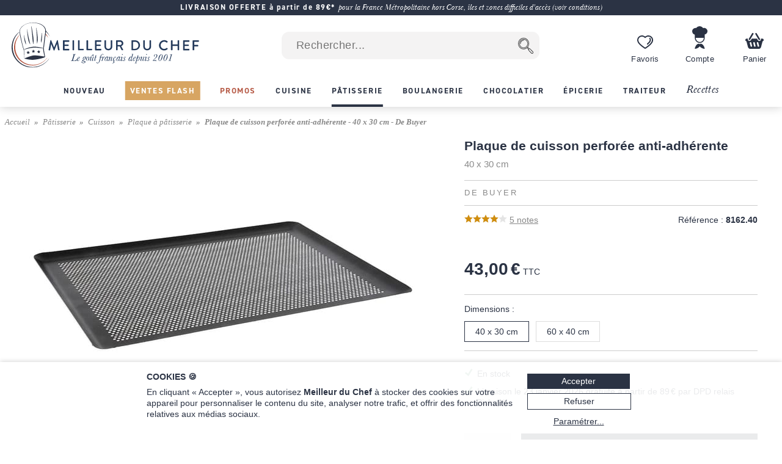

--- FILE ---
content_type: text/html; charset=utf-8
request_url: https://www.meilleurduchef.com/fr/achat/patisserie/cuisson/plaque-patisserie/deb-plaque-cuisson-perforee-antiadhesive.html
body_size: 45678
content:
<!DOCTYPE html>
<html lang="fr">
<head>
<meta charset="utf-8" />
<meta name="viewport" content="width=device-width, initial-scale=1.0, minimum-scale=1.0" />
<meta name="mdc-lang" content="fr" />
<title> Plaque de cuisson perforée anti-adhérente - 40 x 30 cm - De Buyer - Meilleur du Chef </title>
<meta name="google-site-verification" content="0PTuRhBwMUu_tN0j8jVNDnCSE_iYAyloq-wwsAJDTAw" />
<!-- Google: define dataLayer and the gtag function -->
<script>
window.dataLayer = window.dataLayer || [];
function gtag(){dataLayer.push(arguments);}
</script>
<!-- Google Consent Mode v2: default consent -->
<script>
gtag('consent', 'default', {
'ad_storage': 'denied',
'ad_user_data': 'denied',
'ad_personalization': 'denied',
'analytics_storage': 'denied'
});
</script>
<!-- Google Tag Manager -->
<script>(function(w,d,s,l,i){w[l]=w[l]||[];w[l].push({'gtm.start':
new Date().getTime(),event:'gtm.js'});var f=d.getElementsByTagName(s)[0],
j=d.createElement(s),dl=l!='dataLayer'?'&l='+l:'';j.async=true;j.src=
'https://www.googletagmanager.com/gtm.js?id='+i+dl;f.parentNode.insertBefore(j,f);
})(window,document,'script','dataLayer','GTM-T54MX2F');</script>
<!-- End Google Tag Manager -->


<!-- Google tag (gtag.js) (Google Analytics 4) -->
<script async src="https://www.googletagmanager.com/gtag/js?id=G-9BXSY0HXVT"></script>
<script>
gtag('js', new Date());
gtag('config', 'G-9BXSY0HXVT');
gtag('config', 'AW-955951865',{ 'allow_enhanced_conversions': true });
</script>
<script>

gtag('event', 'view_item', {"currency":"EUR","items":[{"discount":0,"item_id":"deb-plaque_cuisson_perforee_antiadhesive","item_name":"Plaque de cuisson perforée anti-adhérente - 40 x 30 cm - De Buyer","price":43,"quantity":1}],"lang":"fr","value":43});

</script>
<link rel="canonical" href="https://www.meilleurduchef.com/fr/achat/patisserie/cuisson/plaque-patisserie/deb-plaque-cuisson-perforee-antiadhesive.html" />

<link rel="alternate" hreflang="fr" href="https://www.meilleurduchef.com/fr/achat/patisserie/cuisson/plaque-patisserie/deb-plaque-cuisson-perforee-antiadhesive.html" />

<link rel="alternate" hreflang="en" href="https://www.meilleurduchef.com/en/shop/baking-supplies/bakeware/baking-tray/deb-de-buyer-non-stick-perforated-baking-sheet-40-30-cm.html" />

<link rel="alternate" hreflang="it" href="https://www.meilleurduchef.com/it/comperare/pasticceria/cottura/deb-lastra-stampa-di-cottura-forata-anti-aderente-40-x-30-cm.html" />

<meta name="keywords" content="" />
<meta name="description" content="Plaque de cuisson perforée anti-adhérente - 40 x 30 cm - De Buyer - Imaginez les réalisations les plus élaborées avec le matériel professionnel que Meilleur du Chef vous propose. Vous trouverez plus de 16 000 ustensiles et ingrédients pour la cuisine et la pâtisserie au meilleur prix." />
<meta property="og:title" content="Plaque de cuisson perforée anti-adhérente - 40 x 30 cm - De Buyer" /> <meta property="og:type" content="product" /> <meta property="og:image" content="https://files.meilleurduchef.com/mdc/photo/produit/deb/plaque-cuisson-perforee-antiadhesive/plaque-cuisson-perforee-antiadhesive-1-main-800.jpg?v=1604831339" /> <meta property="og:updated_time" content="1604831339" /> <meta property="og:url" content="https://www.meilleurduchef.com/fr/achat/patisserie/cuisson/plaque-patisserie/deb-plaque-cuisson-perforee-antiadhesive.html" /> <meta property="og:site_name" content="Meilleur du Chef" /> <meta property="og:locale" content="fr_FR" /> <meta property="fb:admins" content="586331588" />
<meta name="mdc-branch" content="patisserie" />


<script src="https://www.paypal.com/sdk/js?client-id=AU9AydpQgBhvcl0ZRMoJ2ZQZQi_ILe9Ezz-B1OBkelrxaV6cTqojRpbGvSvlf6_63kwO6CaJ9Lewq3N1&currency=EUR&locale=fr_FR&components=messages"></script>

<link rel="stylesheet" type="text/css" href="//files.meilleurduchef.com/mdc/library2/css/main_min_ecb79b24_.css" />
<link rel="stylesheet" type="text/css" href="//files.meilleurduchef.com/mdc/library2/css/boutique_min_239a0955_.css" />
<link rel="stylesheet" type="text/css" href="//files.meilleurduchef.com/mdc/library2/css/dyncart_min_2a0f65d5_.css" />
<link rel="preload" href="https://use.typekit.net/pdv7vxb.css" as="style" onload="this.rel='stylesheet';this.onload=null">
<link rel="stylesheet" href="https://use.typekit.net/pdv7vxb.css" media="print" onload="this.media='all';this.onload=null">
<link rel="apple-touch-icon" sizes="180x180" href="/apple-touch-icon.png" />
<link rel="icon" type="image/png" sizes="32x32" href="/favicon-32x32.png" />
<link rel="icon" type="image/png" sizes="16x16" href="/favicon-16x16.png" />
<link rel="manifest" href="/site.webmanifest" />
<link rel="mask-icon" href="/safari-pinned-tab.svg" color="#b65a46" />
<meta name="msapplication-TileColor" content="#00aba9" />
<meta name="theme-color" content="#ffffff" />

<!-- TrustBox script -->
<script type="text/javascript" src="//widget.trustpilot.com/bootstrap/v5/tp.widget.bootstrap.min.js" async></script>
<!-- End TrustBox script -->
</head>
<body data-vtime="1768957352" id="boutique" class="no-js togglable slide-menu-closed slide-cart-closed fr produit2"  data-pagetype="produit"  data-togglable-id="slide-menu,slide-cart" data-locale="fr_FR">
<!-- Google Tag Manager (noscript) -->
<noscript><iframe src="https://www.googletagmanager.com/ns.html?id=GTM-T54MX2F"
height="0" width="0" style="display:none;visibility:hidden"></iframe></noscript>
<!-- End Google Tag Manager (noscript) -->
<script src="//files.meilleurduchef.com/mdc/library2/js/jquery-3.6.0.min.js">
</script>
<script src="//files.meilleurduchef.com/mdc/library2/js/jquery-ui-1.13.1.custom/jquery-ui.min.js">
</script>
<script src="//files.meilleurduchef.com/mdc/library2/js/jmdc_min_e0329056_.js">
</script>
<div id="slide-menu">
<!-- slide-menu [start] -->
<div class="slide-header-container content-on-demand" data-content-id="slide-header-content">
</div><ul class="slide-navigation"></ul><!-- slide-menu [end] -->
</div>
<div id="slide-cart">
<!-- slide-cart [start] -->
<div class="dynamic-cart mini-cart dyn dev" style="display: none;">
<div class="container cart-empty">
<div class="cart-header">
<div class="line flex-line">
<div class="cart-logo auto-flex">
<img src="//files.meilleurduchef.com/mdc/library2/img/header/icon-panier.svg" alt="Panier">
</div>
<div class="info">
<div class="titre">
Votre panier
</div>
</div>
</div>
<button class="close svg slide-cart-close" title="Fermer">
<svg viewBox="0 0 24 24">
<path d="M18 6L6 18M6 6l12 12"></path>
</svg>
</button>
</div>
<div class="empty-info">
<div>PANIER VIDE</div>
<div>Consultez nos <a href="/fr/achat/nouveaute.html" class="pageref-prod" title="Nouveautés">Nouveautés</a></div>
</div>
<div class="footer">

<button class="continue slide-cart-close" title="Fermer">Continuer mes achats</button>
</div>
</div>
<div class="container cart-filled">
<div class="cart-header">
<div class="line flex-line">
<div class="cart-logo auto-flex">
<img src="//files.meilleurduchef.com/mdc/library2/img/header/icon-panier.svg" alt="Panier">
<span class="item-count commande-en-stock text-total-q">#</span>
<span class="item-count commande-en-reappro date no-date text-total-q">#</span>
<span class="item-count commande-interdite text-total-q">#</span>
</div>
<div class="info">
<div class="titre">
Votre panier
</div>
</div>
</div>
<div class="line cart-dispo commande-en-stock">
Tous les articles sont en stock.
</div>
<div class="line cart-dispo commande-en-reappro date">
<span>Certains articles ne sont pas en stock. Approvisionnement vers le <span class="text-date-expe"></span> si vous validez aujourd'hui.</span>
</div>
<div class="line cart-dispo commande-en-reappro no-date">
<span>Certains articles ne sont pas en stock.</span>
</div>
<div class="line cart-dispo commande-interdite">
Certains articles ne sont pas disponibles. Merci de les retirer du panier.
</div>
<div class="line cart-save">
<button class="cart-save only-account">Sauvegarder ce panier</button><span class="cart-saved"> ✓</span>
<span class="spacer"></span>
<button class="empty-cart">Vider le panier</button>
</div>
<button class="close svg slide-cart-close" title="Fermer">
<svg viewBox="0 0 24 24">
<path d="M18 6L6 18M6 6l12 12"></path>
</svg>
</button>
</div>
<div class="items">
<div class="template item produit">
<button type="button" class="delete svg">
<svg viewBox="0 0 24 24">
<path d="M3 6h18M19 6v14a2 2 0 01-2 2H7a2 2 0 01-2-2V6m3 0V4a2 2 0 012-2h4a2 2 0 012 2v2M10 11v6M14 11v6"></path>
</svg>
</button>
<div class="image">
<a class="url" href=""><img src=""></a>
</div>
<div class="infos">
<a class="url" href="">
<div class="titre text-titre">
</div>
<div class="sous-titre text-sous-titre">
</div>
</a>
<div class="stock en-stock">En stock</div>
<div class="stock en-reappro sans-date">Bientôt disponible. <span class="qmax-dispo">Seulement <span class="text-qmax-dispo"></span> en stock.</span></div>
<div class="stock en-reappro avec-date">Prévu le <span class="text-date-reappro"></span>. <span class="qmax-dispo">Seulement <span class="text-qmax-dispo"></span> en stock.</span></div>
<div class="stock en-rupture sur-commande">Sur commande. <span class="qmax-dispo">Seulement <span class="text-qmax-dispo"></span> en stock.</span></div>
<div class="stock en-rupture stock-limite">Stock limité. <span class="qmax-dispo">Seulement <span class="text-qmax-dispo"></span> en stock.</span></div>
<div class="stock en-rupture epuise">Épuisé.<span class="qmax-dispo">Seulement <span class="text-qmax-dispo"></span> en stock.</span></div>
<div class="stock en-rupture prochainement">Prochainement.<span class="qmax-dispo">Seulement <span class="text-qmax-dispo"></span> en stock.</span></div>
<div class="stock en-rupture sur-devis">Sur devis.<span class="qmax-dispo">Seulement <span class="text-qmax-dispo"></span> en stock.</span></div>
<div class="template avertissement"><span class="text-avertissement"></span></div>
<div class="q-prix">
<div class="q-control no-select">
<button type="button" class="svg minus">
<svg viewBox="0 0 24 24">
<path d="M5 12h14"></path>
</svg>
</button>
<input type="text" inputmode="numeric" name="q" value="0" />
<button type="button" class="svg plus">
<svg viewBox="0 0 24 24">
<path d="M12 5v14M5 12h14"></path>
</svg>
</button>
</div>
<div class="bloc-prix">
<span class="pastille-grise"></span>
<span class="remise pc">(-<span class=" text-remise-pc">#</span>%)</span>
<span class="prix base"><span class="text-prix-base">#</span><br></span>
<span class="prix vente text-prix">#</span>
</div>
</div>
</div>
<div class="overlay">
</div>
</div>
<div class="template item cadeau">
<div class="image">
<img src="">
</div>
<div class="infos">
<div class="titre text-titre">
</div>
<div class="q-prix">
<div class="q-control"></div>
<div class="bloc-prix">
<div class="prix vente">
Offert
</div>
</div>
</div>
</div>
<div class="overlay">
</div>
</div>
<div class="spacer">
</div>
<div class="offres">

<div class="offre-element">

<div class="offre-titre" style="color: #d38719">
PRIX CHOC :
</div>

<div class="offre-produit" style="background-color: #fdf6ee">
<a href="/fr/achat/epicerie/sucre/preparation/cod-creme-patissiere-ancel.html">
<img src="//files.meilleurduchef.com/mdc/photo/element/offre-produit/creme-patissiere-ancel-100.png" srcset="//files.meilleurduchef.com/mdc/photo/element/offre-produit/creme-patissiere-ancel-100.png 100w, //files.meilleurduchef.com/mdc/photo/element/offre-produit/creme-patissiere-ancel-200.png 200w" sizes="100px" alt="Crème pâtissière à chaud" />
</a>
<a href="/fr/achat/epicerie/sucre/preparation/cod-creme-patissiere-ancel.html" class="offre-info" style="color: #d38719">
<div class="offre-marque">Ancel</div>
<div class="offre-prod-titre" href="/fr/achat/epicerie/sucre/preparation/cod-creme-patissiere-ancel.html">Crème pâtissière à chaud - ou poudre à crème - 1 kg</div>
<div class="offre-prix">
<span class="prix barre"><span class="euro">9,90 €</span></span><span class="prix promo "><span class="euro">7,50 €</span></span></div>
</a>

<span class="add-cart">
<input type="hidden" name="r" value="cod-creme_patissiere_ancel" /> <input name="q" type="hidden" value="1" /> <input type="hidden" name="_org" value="elemprod" />
<div class="ajouter add-cart-cta" style="background-color: #d38719">
Ajouter
</div>
</span>

</div>
</div>

</div>
</div>
<div class="promotions">
<div class="code-wrapper togglable code-closed" data-togglable-id="code">
<div class="info">
<button class="code-toggle">Vous avez un code promo ?</button>
</div>
<div class="checkout-validator">
<div class="code-target">
<div class="flex-line">
<div class="form-input">
<label>
<input type="text" name="code">
</label>
<div class="form-label">Code promotion</div>
</div>
<button class="form-button form-submit code hilite">OK</button>
</div>
<div class="code-status text-code-status"></div>
</div>
</div>
</div>
<div class="promos">
<div class="promo template"><span class="text-promo"></span></div>
<div class="remise-produits">Remise totale de <span class="text-remise-produits"></span> sur ce panier</div>
</div>
</div>
<div class="footer">
<div>
<div class="line sous-total">
<span class="label"><b>Sous-total</b><span class="ttc"> (TVA incluse)</span><span class="ht"> (hors taxes)</span></span><span class="value text-sous-total prix"></span>
</div>
<div class="line remise-globale">
<span class="label"><b>Déduction bon d'achat</b></span><span class="value text-remise-globale prix"></span>
</div>
</div>
<div class="info dpd-pickup offert-manquant">
Plus que <span class="text-manquant"></span> pour la livraison offerte en DPD Relais Pickup.
</div>
<div class="info dpd-pickup offert">
Livraison offerte en DPD Relais Pickup.
</div>
<button class="checkout">Valider mon panier</button>
<button class="continue slide-cart-close" title="Fermer">Continuer mes achats</button>
</div>
</div>
</div>
<!-- slide-cart [end] -->
</div>
<div id="page-overlay" class="slide-menu-close slide-cart-close"></div>
<div id="header-wrapper">
<header id="page-header">
<nav id="top-anchor">
</nav>
<div class="bh-parent">
<div class="big-header">



<aside class="topbar topbar-alert " style="background-color: #2b3344; ">
<div class="topbar-content">
<span class="message">
<a href="/fr/boutique/livraison.html" rel="nofollow" class="link">
<b>LIVRAISON OFFERTE à partir de 89€*</b> <i>pour la France Métropolitaine hors Corse, îles et zones difficiles d'accès (voir conditions)</i>
</a>
</span>
</div>
</aside>



<div id="main-bar" class="bloc-content">
<div class="header-logo">
<a href="/" class="img">
<img src="//files.meilleurduchef.com/mdc/library2/img/header/logo-mdc.svg" width="1000" height="242" alt="Meilleur du Chef - Le goût français depuis 2001" title="Meilleur du Chef - Le goût français depuis 2001" class="mdc-logo mdc-logo-big">
<img src="//files.meilleurduchef.com/mdc/library2/img/header/logo-mdc-mobile.svg" width="600" height="600" alt="Meilleur du Chef - Le goût français depuis 2001" title="Meilleur du Chef - Le goût français depuis 2001" class="mdc-logo mdc-logo-small">
</a>
</div>

<form name="recherche" id="h-recherche" action="/fr/rech" method="get" class="search">
<input type="text" name="kw" value="" class="search-text suggestive-search" autocomplete="off" autocorrect="off" autocapitalize="off" spellcheck="false" placeholder=" Rechercher..." data-ss-lang="fr" data-ss-id="suggestions" maxlength="128" /><input value="  " type="submit" class="search-button submit" title="Chercher" />
<div id="suggestions" class="suggestions" style="display: none;">
<div class="suggestion template text">
</div>
<div class="template section header text">
Suggestions de recherche
</div>
<div class="template section header prod">
Produits
</div>
<div class="template section footer prod">
<a href="/fr/rech/prod?kw=">
Afficher tous les produits (<span class="count">
</span>)
</a>
</div>
<div class="template section header rec">
Recettes
</div>
<div class="template section footer rec">
<a href="/fr/rech/rec?kw=">
Voir toutes les recettes trouvées (<span class="count">
</span>)
</a>
</div>
<div class="suggestion template page prod">
<img class="photo" src="">
<span class="info">
<span class="titre">
</span>
<br>
<span class="prix">
<span class="vente">
</span>
<span class="barre">
</span>
</span>
</span>
</div>
<div class="suggestion template page catprod">
<span class="info">
<span class="titre">
</span>
(<span class="count">
</span>)
</span>
</div>
<div class="suggestion template page rec">
<img class="photo" src="">
<span class="info">
<span class="titre">
</span>
</span>
</div>
<div class="suggestion template page catrec">
<span class="info">
<span class="titre">
</span>
(<span class="count">
</span>)
</span>
</div>
</div>
</form>

<a class="header-button wishlist only-desktop" href="/fr/perso/wishlist?id=FAVORIS" rel="nofollow">
<div class="hicon"></div>
<div class="hlabel">
Favoris
</div>
</a>
<span class="header-button perso only-desktop hover-menu">
<a class="resume-messagerie hmenu-title" href="/fr/perso" data-resume-messagerie="" rel="nofollow">
<div class="hicon"></div>
<div class="hlabel">
Compte
</div>
<span class="pastille resume-unread" data-null="" data-format="%" data-format-0=""></span>
</a>

<div class="menu-compte hmenu-content">
 
<div class="label">
Mon compte :
</div>
<form name="login" id="h-login" action="/fr/perso" method="post">
<input type="hidden" name="action" value="login" /> <input type="text" name="login" value="" autocomplete="username" autocapitalize="off" autocorrect="off" class="" placeholder=" mon identifiant ou email" /> <input type="password" name="paswd" autocomplete="current-password" autocapitalize="off" autocorrect="off" class="" placeholder=" mon mot de passe" />

<input value="Je m'identifie" class="bouton submit" type="submit" />
</form>
<div class="link">
<a href="/fr/perso/mdp_oubli?rfr" rel="nofollow">
J'ai oublié mes codes d'accès
</a>
</div>
<div class="link">
<a href="/fr/perso/edit_reset?ed_coord=1&amp;rfr" rel="nofollow">
Créer un nouveau compte
</a>
</div>
</div>


</span>
<span class="header-button cart only-desktop dynamic-cart slide-cart-open">
<div class="hicon cart-logo">
<span class="item-count commande-en-stock text-total-q"></span>
<span class="item-count commande-en-reappro date text-total-q"></span>
<span class="item-count commande-en-reappro no-date text-total-q"></span>
<span class="item-count commande-interdite text-total-q"></span>
</div>
<div class="hlabel">
Panier
</div>
</span>
</div>
<div class="menu-bar only-desktop">
<div class="burger-menu slide-menu-open">
</div>
<nav class="store-menu h-scroller">
<div class="arrow left">
</div>
<div class="container"><ul class="content"><li class="categorie section-tag nouveaute"><a href="/fr/achat/nouveaute.html"><span style="">Nouveau</span></a></li><li class="categorie section-tag ventes-flash"><a href="/fr/achat/ventes-flash.html"><span style="">Ventes Flash</span></a></li><li class="categorie section-tag promotion"><a href="/fr/achat/promotion.html"><span style="">Promos</span></a></li>

<li class="categorie big-menu section-tag cuisine" data-bmid="bm-cuisine" ><a href="/fr/achat/cuisine.html" class="menu-title">
<span style="">Cuisine</span>
</a></li><li class="categorie big-menu section-tag patisserie current" data-bmid="bm-patisserie" ><a href="/fr/achat/patisserie.html" class="menu-title">
<span style="">Pâtisserie</span>
</a></li><li class="categorie big-menu section-tag boulangerie" data-bmid="bm-boulangerie" ><a href="/fr/achat/boulangerie.html" class="menu-title">
<span style="">Boulangerie</span>
</a></li><li class="categorie big-menu section-tag chocolatier" data-bmid="bm-chocolatier" ><a href="/fr/achat/chocolatier.html" class="menu-title">
<span style="">Chocolatier</span>
</a></li><li class="categorie big-menu section-tag epicerie" data-bmid="bm-epicerie" ><a href="/fr/achat/epicerie.html" class="menu-title">
<span style="">Épicerie</span>
</a></li><li class="categorie big-menu section-tag traiteur" data-bmid="bm-traiteur" ><a href="/fr/achat/traiteur.html" class="menu-title">
<span style="">Traiteur</span>
</a></li><li class="section-tag recettes"><a href="/fr/recette.html">
Recettes
</a></li></ul></div>
<div class="arrow right">
</div>
</nav>
</div>
<nav class="store-menu-placeholders only-desktop">


<nav class="bm-wrapper content-on-demand" id="bm-cuisine" data-content-id="bm-content-cuisine">
</nav>

<nav class="bm-wrapper content-on-demand" id="bm-patisserie" data-content-id="bm-content-patisserie">
</nav>

<nav class="bm-wrapper content-on-demand" id="bm-boulangerie" data-content-id="bm-content-boulangerie">
</nav>

<nav class="bm-wrapper content-on-demand" id="bm-chocolatier" data-content-id="bm-content-chocolatier">
</nav>

<nav class="bm-wrapper content-on-demand" id="bm-epicerie" data-content-id="bm-content-epicerie">
</nav>

<nav class="bm-wrapper content-on-demand" id="bm-traiteur" data-content-id="bm-content-traiteur">
</nav>

</nav>
</div>
</div>
<div class="bottom-header only-mobile">
<div id="bottom-bar" class="bloc-content">
<div class="header-button menu slide-menu-open">
<div class="hicon"></div>
<div class="hlabel">
Menu
</div>
</div>
<a class="header-button promos" href="/fr/achat/promotion.html" rel="nofollow">
<div class="hicon"></div>
<div class="hlabel">
Promos
</div>
</a>
<a class="header-button wishlist" href="/fr/perso/wishlist?id=FAVORIS" rel="nofollow">
<div class="hicon"></div>
<div class="hlabel">
Favoris
</div>
</a>
<a class="header-button perso" href="/fr/perso" data-resume-messagerie="" rel="nofollow">
<div class="hicon"></div>
<div class="hlabel">
Compte
</div>
<span class="pastille resume-unread" data-null="" data-format="%" data-format-0=""></span>
</a>
<div class="header-button cart dynamic-cart slide-cart-open">
<div class="hicon cart-logo">
<span class="item-count commande-en-stock text-total-q"></span>
<span class="item-count commande-en-reappro date no-date text-total-q"></span>
<span class="item-count commande-interdite text-total-q"></span>
</div>
<div class="hlabel">
Panier
</div>
</div>
</div>
</div>
</header>
</div>
<div id="overlay-wrapper"></div>
<div id="page-wrapper">
<nav id="breadcrumb">
<ol><li><a href="/">Accueil</a></li><li><a href="/fr/achat/patisserie.html" >Pâtisserie</a></li><li><a href="/fr/achat/patisserie/cuisson.html" >Cuisson</a></li><li><a href="/fr/achat/patisserie/cuisson/plaque-patisserie.html" >Plaque à pâtisserie</a></li>   <li ><span id="attr-ariane">Plaque de cuisson perforée anti-adhérente - 40 x 30 cm - De Buyer</span></li></ol>
</nav>
<div id="page-content">
<div class="content-wrapper">
<!-- content [start] -->
<div class="grid">
<!-- TITRE-PRIX START -->
<div class="titre-prix " style="grid-area: titre-prix;">
<!-- logos -->
<span id="attr-preh1">
<div class="mentions-pre-h1"></div>
</span>
<!-- titre -->
<h1 >
<div ><span id="attr-titre">Plaque de cuisson perforée anti-adhérente </span><span id="attr-soustitre"></span><span id="attr-variante"><div class="variante">40 x 30 cm </div></span></div>
<span id="attr-marque">
<div class="marque"><a href="/fr/achat/marque/debuyer.html">De Buyer</a> </div>
</span>
</h1>
<!-- note & référence -->
<div class="note-ref">
<div class="avis">
<div class="note-bar">
<span id="attr-note">
<div class="pc" style="width:80%">
</div>
</span>
</div>
<a href="#avis-section" class="autoanchor lire-avis">
<span id="attr-nbnotes"><span>5</span> notes</span>
</a>
</div>
<div class="reference">
<span class="label">Référence :</span> <span class="value"><span id="attr-ref">8162.40</span></span>
</div>
</div>
<span id="attr-existvp">

</span>

<!-- mentions -->
<div class="mentions">
<span id="attr-logos"> </span>
</div>
<!-- prix -->
<span id="attr-prix">
<div class="prix-article ">

<div class="info">
<span class="prix-vente hover-popup">
<span class="euro">43,00 €</span> TTC
<span class="popup">
Prix TTC - Enlever 20% hors CEE.
</span>
</span>
</div>
   
<div data-pp-message data-pp-style-layout="text" data-pp-style-logo-type="inline" data-pp-style-text-color="grayscale" data-pp-style-text-size="12" data-pp-amount="43" data-pp-placement="product"></div>

</div>
</span>
<!-- autres mentions -->


</div>
<!-- TITRE-PRIX START -->
<!-- MEDIAS START -->
<div class="medias auto-media-box" style="grid-area: medias;">
<div class="media-display autosize" data-ratio="1.33333">
<span id="attr-mediadisplay">

<div class="media image hoverzoom current">

<img src="//files.meilleurduchef.com/mdc/photo/produit/deb/plaque-cuisson-perforee-antiadhesive/plaque-cuisson-perforee-antiadhesive-1-main-650.jpg" srcset="//files.meilleurduchef.com/mdc/photo/produit/deb/plaque-cuisson-perforee-antiadhesive/plaque-cuisson-perforee-antiadhesive-1-main-650.jpg 650w, //files.meilleurduchef.com/mdc/photo/produit/deb/plaque-cuisson-perforee-antiadhesive/plaque-cuisson-perforee-antiadhesive-1-main-800.jpg 800w, //files.meilleurduchef.com/mdc/photo/produit/deb/plaque-cuisson-perforee-antiadhesive/plaque-cuisson-perforee-antiadhesive-1-main-1300.jpg 1300w" sizes="(min-width: 768px) 650px, 100vw" data-maxsrc="//files.meilleurduchef.com/mdc/photo/produit/deb/plaque-cuisson-perforee-antiadhesive/plaque-cuisson-perforee-antiadhesive-1-zoom.jpg" fetchpriority="high" alt="Plaque de cuisson perforée anti-adhérente - 40 x 30 cm - De Buyer">

</div>

</span>
</div>
<span id="attr-mediabtn"></span>
</div>
<!-- MEDIAS END -->

<!-- attr-dispo-panier START -->
<div class="attr-dispo-panier" style="grid-area: attr-dispo-panier;">
<!-- attributs -->
<span id="attr-attr">
<div class="attributs">

<div class="attribut dimension">
<div class="attr-titre">Dimensions :</div>
<div class="attr-vals">
<div class="attr-val-text attribut-switch 40x30cm current" data-attr-key="dimension=40x30cm" data-attr-prod="deb-plaque-cuisson-perforee-antiadhesive">40 x 30 cm</div><div class="attr-val-text attribut-switch 60x40cm " data-attr-key="dimension=60x40cm" data-attr-prod="deb-plaque-cuisson-perforee-antiadhesive-60">60 x 40 cm</div>
</div>
</div>

</div>
</span>
<span id="attr-admdispo"></span>
<!-- disponibilité -->
<span id="attr-dispo">
<div class="disponibilite">
<span class="en-stock">En stock</span>

</div></span>
<!-- livraison -->
<span id="attr-livraison">   <div class="livraison payante tot hover-popup">Livraison le 23 janvier 2026 gratuite à partir de <span class="euro">89 €</span> par DPD relais Pickup*
<div class="popup" style="width: 300px;">Valable pour une livraison en France métropolitaine par <strong>DPD relais Pickup</strong>, sous réserve d'un paiement immédiat à la commande (carte bancaire, PayPal, Alma) <strong>avant 12:30</strong> (heure française).</div>
</div>    </span>
<div class="panier">
<span id="attr-existvp2">

</span>
<!-- ajout panier -->
<span id="attr-addcartpro">

<div class="add-cart autoq" data-autoq-max="100">
<div class="autoq-alert">Limité à 100 par commande</div>
<input type="hidden" value="deb-plaque_cuisson_perforee_antiadhesive" name="r">
<input type="hidden" value="produit" name="_org">
<input type="hidden" name="dispo" value="en_stock">



<input class="q autoq-q" name="q" type="number" value="1" min="1" max="9999" size="1">
<div class="block">
<div class="ajouter add-cart-cta">
<span>Ajouter au panier | <span class="total autoq-total"><span class="euro">43,00 €</span></span></span>
</div>
<div class="ajouter add-cart-wait">
<span>Ajout du produit au panier en cours...</span>
</div>
</div>
</div>

</span>
<span id="attr-avertissement">

</span>
<!-- alerte disponibilité -->
<span id="attr-alerteinconnu">
</span>
</div>
<!-- wishlist-social -->
<div class="wishlist-social">
<!-- whislist -->
<div class="wishlist ajouter-wishlist wl-closed">
<div class="titre wl-toggle">
Ajouter à mes favoris
</div>
<div class="menu-wishlist">
<div class="wl-content">
<div class="close wl-toggle">×</div>

<p>
Pour accéder à ce service, veuillez préalablement vous connecter à votre compte Meilleur du Chef, ou créer un nouveau compte.
</p>


</div>
</div>
</div>
<!-- partage -->
<div class="social">
<div class="plugin facebook">
<span id="attr-socfb">
<a href="//www.facebook.com/sharer.php?u=https%3A%2F%2Fwww.meilleurduchef.com%2Ffr%2Fachat%2Fpatisserie%2Fcuisson%2Fplaque-patisserie%2Fdeb-plaque-cuisson-perforee-antiadhesive.html" class="sharer2 facebook" rel="noreferrer" target="_blank" data-width="670" data-height="330" data-network="facebook">
</a>
</span>
</div>
<div class="plugin twitter">
<span id="attr-soctw">
<a href="//x.com/share?url=https%3A%2F%2Fwww.meilleurduchef.com%2Ffr%2Fachat%2Fpatisserie%2Fcuisson%2Fplaque-patisserie%2Fdeb-plaque-cuisson-perforee-antiadhesive.html&text=Plaque%20de%20cuisson%20perfor%C3%A9e%20anti-adh%C3%A9rente%20-%2040%20x%2030%20cm%20-%20De%20Buyer" class="sharer2 twitter" rel="noreferrer" target="_blank" data-width="550" data-height="254" data-network="twitter">
</a>
</span>
</div>
<div class="plugin pinterest">
<span id="attr-socpi">
<a href="//pinterest.com/pin/create/link/?url=https%3A%2F%2Fwww.meilleurduchef.com%2Ffr%2Fachat%2Fpatisserie%2Fcuisson%2Fplaque-patisserie%2Fdeb-plaque-cuisson-perforee-antiadhesive.html&media=https%3A%2F%2Ffiles.meilleurduchef.com%2Fmdc%2Fphoto%2Fproduit%2Fdeb%2Fplaque-cuisson-perforee-antiadhesive%2Fplaque-cuisson-perforee-antiadhesive-1-main-800.jpg&description=Plaque%20de%20cuisson%20perfor%C3%A9e%20anti-adh%C3%A9rente%20-%2040%20x%2030%20cm%20-%20De%20Buyer" class="sharer2 pinterest" rel="nofollow" target="_blank" data-width="800" data-height="800" data-network="pinterest">
</a>
</span>
</div>
<span class="label">Partager ➔</span>
</div>
</div>
<!-- offre-du-moment -->
<div class="only-mobile">

<div class="offre-element">

<div class="offre-titre" style="color: #d38719">
PRIX CHOC :
</div>

<div class="offre-produit" style="background-color: #fdf6ee">
<a href="/fr/achat/epicerie/sucre/preparation/cod-creme-patissiere-ancel.html">
<img src="//files.meilleurduchef.com/mdc/photo/element/offre-produit/creme-patissiere-ancel-100.png" srcset="//files.meilleurduchef.com/mdc/photo/element/offre-produit/creme-patissiere-ancel-100.png 100w, //files.meilleurduchef.com/mdc/photo/element/offre-produit/creme-patissiere-ancel-200.png 200w" sizes="100px" alt="Crème pâtissière à chaud" />
</a>
<a href="/fr/achat/epicerie/sucre/preparation/cod-creme-patissiere-ancel.html" class="offre-info" style="color: #d38719">
<div class="offre-marque">Ancel</div>
<div class="offre-prod-titre" href="/fr/achat/epicerie/sucre/preparation/cod-creme-patissiere-ancel.html">Crème pâtissière à chaud - ou poudre à crème - 1 kg</div>
<div class="offre-prix">
<span class="prix barre"><span class="euro">9,90 €</span></span><span class="prix promo "><span class="euro">7,50 €</span></span></div>
</a>

<span class="add-cart">
<input type="hidden" name="r" value="cod-creme_patissiere_ancel" /> <input name="q" type="hidden" value="1" /> <input type="hidden" name="_org" value="elemprod" />
<div class="ajouter add-cart-cta" style="background-color: #d38719">
Ajouter
</div>
</span>

</div>
</div>

</div>
</div>
<!-- attr-dispo-panier END -->

<!-- DESCRIPTION START -->
<div class="desc-labels" style="grid-area: desc-labels;">
<div class="titre-section">
Description
</div>
<!-- labels -->
<div class="labels"><span id="attr-labels"><img src="//files.meilleurduchef.com/mdc/library2/img/boutique/label/fabrique-en-france.png" alt="Fabriqué en France" /></span></div>
<!-- description -->
<div class="description formatted-text">
<span id="attr-description"><p>Plaque de cuisson perforée avec revêtement anti-adhérent. Bords pincés.<br>
Aluminium revêtu d'une couche anti-adhérente intérieur. <br>
N'attache pas. Les micro-perforations permettent une circulation de l'air homogène.<br>
Nettoyage par simple essuyage intérieur & extéreur. Lave-vaisselle à éviter.<br>
Cette plaque perforée est le support idéal pour le <strong><a href="/fr/achat/cuisine/cuisson/papier-sulfurise/mfr-papier-cuisson-ecopap.html" data-id="prodattr-produit-mfr-papier_cuisson_ecopap" class="pageref-produit hover-popup" title="Papier de cuisson Ecopap (x 50) - silicone 2 faces - 40 x 30 cm - Matfer">papier de cuisson Ecopap</a></strong>.</p>
<ul><li class="niv2">Dimensions plaque : 40 x 30 cm x ht 1 cm</li>
<li class="niv2">Perforation : Ø 3 mm</li>
<li class="niv2">Fabricant : De Buyer</li>
</ul></span>
</div>
</div>
<!-- DESCRIPTION END -->
<!-- ACCORDEON 1 START -->
<div class="accordeon accordeon-1" style="grid-area: accordeon-1;">
<!-- offre-du-moment -->
<div class="only-desktop">

<div class="offre-element">

<div class="offre-titre" style="color: #d38719">
PRIX CHOC :
</div>

<div class="offre-produit" style="background-color: #fdf6ee">
<a href="/fr/achat/epicerie/sucre/preparation/cod-creme-patissiere-ancel.html">
<img src="//files.meilleurduchef.com/mdc/photo/element/offre-produit/creme-patissiere-ancel-100.png" srcset="//files.meilleurduchef.com/mdc/photo/element/offre-produit/creme-patissiere-ancel-100.png 100w, //files.meilleurduchef.com/mdc/photo/element/offre-produit/creme-patissiere-ancel-200.png 200w" sizes="100px" alt="Crème pâtissière à chaud" />
</a>
<a href="/fr/achat/epicerie/sucre/preparation/cod-creme-patissiere-ancel.html" class="offre-info" style="color: #d38719">
<div class="offre-marque">Ancel</div>
<div class="offre-prod-titre" href="/fr/achat/epicerie/sucre/preparation/cod-creme-patissiere-ancel.html">Crème pâtissière à chaud - ou poudre à crème - 1 kg</div>
<div class="offre-prix">
<span class="prix barre"><span class="euro">9,90 €</span></span><span class="prix promo "><span class="euro">7,50 €</span></span></div>
</a>

<span class="add-cart">
<input type="hidden" name="r" value="cod-creme_patissiere_ancel" /> <input name="q" type="hidden" value="1" /> <input type="hidden" name="_org" value="elemprod" />
<div class="ajouter add-cart-cta" style="background-color: #d38719">
Ajouter
</div>
</span>

</div>
</div>

</div>
<!-- nutrition -->
<span id="attr-nutrition"></span>
<!-- description 2 -->
<span id="attr-detail"></span>
<!-- documents -->
<span id="attr-documents"></span>
<!-- fidélité -->
<span id="attr-fidelite">
<div class="fidelite togglable pli-closed" data-togglable-id="pli" data-togglable-method="jsSlide">
<div class="title pli-toggle">
<span>Points fidélité</span>
</div>
<div class="content pli-target">
<p>En achetant ce produit vous gagnez :</p>
<div class="points-fidelite">
86 points fidélité
</div>
<p><a href="/fr/perso/fidelite" rel="nofollow">En savoir plus sur notre programme fidélité</a></p>
</div>
</div>
</span>
<!-- livraison -->
<div class="livraison togglable pli-closed" data-togglable-id="pli" data-togglable-method="jsSlide">
<div class="title pli-toggle">
<span>Livraison</span>
</div>
<div class="content pli-target" style="display: none;">
Les frais de port sont calculés automatiquement en fonction du montant de votre commande, du poids du colis et de son lieu de livraison. <br />Vous verrez apparaître ces frais après que tous vos articles aient été ajoutés à votre panier. <br />Le transport est offert à partir de 89 € en point relais DPD Pickup.
</div>
</div>
<!-- paiement -->
<div class="paiement togglable pli-closed" data-togglable-id="pli" data-togglable-method="jsSlide">
<div class="title pli-toggle">
<span>Paiement</span>
</div>
<div class="content pli-target" style="display: none;">
<p>Votre transaction est sécurisée.</p>
<p>Le système de paiement sécurisé HiPay chiffre vos données pour tous les paiements par carte bancaire.<br />À aucun moment nous n'avons accès à vos coordonnées bancaires.<br />Nombreux autres moyens de paiements possibles : Paypal, 3x sans frais avec Alma, virement, chèque.</p>
</div>
</div>
<!-- questions/réponses -->
<div class="qr togglable pli-closed only-desktop" data-togglable-id="pli" data-togglable-method="jsSlide">
<div class="title pli-toggle">
<span>Questions-Réponses</span>
</div>
<div class="content pli-target" style="display: none;">
<div class="link" onclick="mdcTogglable.prototype.openTarget($('#qr-form'),'pli'); mdcAutoAnchor.prototype.scrollTo('#qr-form'); mdcAvisForm.prototype.openPostForm( $('#qr-form') );">Poser une question</div>
<div class="link" href="#qr-section" onclick="mdcTogglable.prototype.openTarget($('#qr-section'),'pli'); mdcAutoAnchor.prototype.scrollTo('#qr-section');">Lire les questions-réponses</div>
</div>
</div>
</div>
<!-- ACCORDEON 1 END -->
</div>
<!-- ACCORDEON 2 START -->
<div class="accordeon accordeon-2" style="grid-area: accordeon-2;">
<!-- variantes -->
<span id="attr-variantes"></span>
<!-- famille de produits -->
<span id="attr-famille">
<div class="memefamille togglable pli-closed" data-togglable-id="pli" data-togglable-method="jsSlide">
<div class="title only-desktop">
<span>On vous recommande</span>
</div>
<div class="title pli-toggle only-mobile">
<span>On vous recommande</span>
</div>
<div class="content pli-target">
<div id="scroller-famille" class="h-scroller boxed-produits memefamille">
<div class="arrow left">
</div>
<div class="container">
<div class="content">

<!-- prod START -->
<div class="boxed-produit">
<a href="/fr/achat/patisserie/cuisson/plaque-patisserie/mfe-plaque-cuisson-perfore-aluminium-plate-30-40.html" class="generic">
<div class="photo">

<img src="//files.meilleurduchef.com/mdc/photo/produit/mfe/plaque-cuisson-perfore-aluminium-plate-30-40/plaque-cuisson-perfore-aluminium-plate-30-40-1-cat-320.jpg" srcset="//files.meilleurduchef.com/mdc/photo/produit/mfe/plaque-cuisson-perfore-aluminium-plate-30-40/plaque-cuisson-perfore-aluminium-plate-30-40-1-cat-212.jpg 212w, //files.meilleurduchef.com/mdc/photo/produit/mfe/plaque-cuisson-perfore-aluminium-plate-30-40/plaque-cuisson-perfore-aluminium-plate-30-40-1-cat-320.jpg 320w, //files.meilleurduchef.com/mdc/photo/produit/mfe/plaque-cuisson-perfore-aluminium-plate-30-40/plaque-cuisson-perfore-aluminium-plate-30-40-1-cat-424.jpg 424w, //files.meilleurduchef.com/mdc/photo/produit/mfe/plaque-cuisson-perfore-aluminium-plate-30-40/plaque-cuisson-perfore-aluminium-plate-30-40-1-cat-640.jpg 640w" sizes="(min-width: 768px) 230px, 134px" width="320" height="240" alt="Plaque perforée aluminium">

</div>
<div class="mentions">
  
<span class="mention promotion promo">
-20%
</span>
   
</div>
<div class="marque">

Mallard Ferrière

</div>
<div class="titre">
Plaque perforée aluminium - bord plat - 40 x 30 cm
</div>
</a>
<div class="disponibilite">

<span class="en-stock">
En stock
</span>
    
</div>
<div class="box-prix add-cart">

<span class="prix promo "><span class="euro">11,50 €</span></span><span class="prix barre"><span class="euro">14,50 €</span></span>

<span class="cta">
<input type="hidden" name="r" value="mfe-plaque_cuisson_perfore_aluminium_plate_30_40" /> <input name="q" type="hidden" value="1" /> <input type="hidden" name="_org" value="famille" />
<div class="ajouter add-cart-cta"></div>
</span>

</div>
</div>
<!-- prod END -->

<!-- prod START -->
<div class="boxed-produit">
<a href="/fr/achat/patisserie/cuisson/plaque-patisserie/mfe-plaque-cuisson-perforee-1-bord.html" class="generic">
<div class="photo">

<img src="//files.meilleurduchef.com/mdc/photo/produit/mfe/plaque-cuisson-perforee-1-bord/plaque-cuisson-perforee-1-bord-1-cat-320.jpg" srcset="//files.meilleurduchef.com/mdc/photo/produit/mfe/plaque-cuisson-perforee-1-bord/plaque-cuisson-perforee-1-bord-1-cat-212.jpg 212w, //files.meilleurduchef.com/mdc/photo/produit/mfe/plaque-cuisson-perforee-1-bord/plaque-cuisson-perforee-1-bord-1-cat-320.jpg 320w, //files.meilleurduchef.com/mdc/photo/produit/mfe/plaque-cuisson-perforee-1-bord/plaque-cuisson-perforee-1-bord-1-cat-424.jpg 424w, //files.meilleurduchef.com/mdc/photo/produit/mfe/plaque-cuisson-perforee-1-bord/plaque-cuisson-perforee-1-bord-1-cat-640.jpg 640w" sizes="(min-width: 768px) 230px, 134px" width="320" height="240" alt="Plaque de cuisson perforée">

</div>
<div class="mentions">
     
</div>
<div class="marque">

Meilleur du Chef

</div>
<div class="titre">
Plaque de cuisson perforée - 1 bord droit - 42 x 32 cm
</div>
</a>
<div class="disponibilite">

<span class="en-stock">
En stock
</span>
    
</div>
<div class="box-prix add-cart">

<span class="prix "><span class="euro">27,90 €</span></span>

<span class="cta">
<input type="hidden" name="r" value="mfe-plaque_cuisson_perforee_1_bord" /> <input name="q" type="hidden" value="1" /> <input type="hidden" name="_org" value="famille" />
<div class="ajouter add-cart-cta"></div>
</span>

</div>
</div>
<!-- prod END -->

<!-- prod START -->
<div class="boxed-produit">
<a href="/fr/achat/patisserie/cuisson/plaque-patisserie/pts-plaque-patisserie-perforee-aluminium.html" class="generic">
<div class="photo">

<img src="//files.meilleurduchef.com/mdc/photo/produit/pts/plaque-patisserie-perforee-aluminium/plaque-patisserie-perforee-aluminium-1-cat-320.jpg" srcset="//files.meilleurduchef.com/mdc/photo/produit/pts/plaque-patisserie-perforee-aluminium/plaque-patisserie-perforee-aluminium-1-cat-212.jpg 212w, //files.meilleurduchef.com/mdc/photo/produit/pts/plaque-patisserie-perforee-aluminium/plaque-patisserie-perforee-aluminium-1-cat-320.jpg 320w, //files.meilleurduchef.com/mdc/photo/produit/pts/plaque-patisserie-perforee-aluminium/plaque-patisserie-perforee-aluminium-1-cat-424.jpg 424w, //files.meilleurduchef.com/mdc/photo/produit/pts/plaque-patisserie-perforee-aluminium/plaque-patisserie-perforee-aluminium-1-cat-640.jpg 640w" sizes="(min-width: 768px) 230px, 134px" width="320" height="240" alt="Plaque à pâtisserie perforée">

</div>
<div class="mentions">
  
<span class="mention promotion promo">
-16%
</span>
   
</div>
<div class="marque">

Meilleur du Chef

</div>
<div class="titre">
Plaque à pâtisserie perforée - Aluminium - 40 x 30 cm
</div>
</a>
<div class="disponibilite">

<span class="en-stock">
En stock
</span>
    
</div>
<div class="box-prix add-cart">

<span class="prix promo "><span class="euro">12,50 €</span></span><span class="prix barre"><span class="euro">14,90 €</span></span>

<span class="cta">
<input type="hidden" name="r" value="pts-plaque_patisserie_perforee_aluminium" /> <input name="q" type="hidden" value="1" /> <input type="hidden" name="_org" value="famille" />
<div class="ajouter add-cart-cta"></div>
</span>

</div>
</div>
<!-- prod END -->

</div>
</div>
<div class="arrow right">
</div>
</div>
</div>
</div>
</span>
<!-- donner avis -->
<div id="avis-form" class="pli-avis-form togglable pli-closed" data-togglable-id="pli" data-togglable-method="jsSlide">
<div class="title only-desktop">
<span>Donner son avis</span>
</div>
<div class="title pli-toggle only-mobile">
<span>Donner son avis</span>
</div>
<div class="content pli-target">

<div class="avis-form">

<div class="avis-login-box avis-form-layout togglable avis-login-closed" data-togglable-id="avis-login" data-togglable-method="jsSlide">
<div class="avis-login-intro">
<p>Veuillez vous connecter pour poster un avis</p>
<button class="avis-login-toggle">S'identifier</button>
</div>
<div class="avis-login-form avis-login-target">
 
<form name="login" action="/fr/perso" method="post">
<input type="hidden" name="action" value="login">
<input type="hidden" name="rfra" value="avis-form">
<div class="line">
<div class="label">
Identifiant
</div>
<div class="value">
<input type="text" name="login" autocomplete="username" autocapitalize="off" autocorrect="off" class="text " placeholder=" mon identifiant ou email" value="">
</div>
</div>
<div class="line">
<div class="label">
Mot de passe
</div>
<div class="value">
<input type="password" name="paswd" autocomplete="current-password" autocapitalize="off" autocorrect="off" class="text ">
</div>
</div>

<div class="line">
<div class="label">
</div>
<div class="value">
<a class="oubli" href="/fr/perso/mdp_oubli?rfr&rfra=avis-form" rel="nofollow">
J'ai oublié mes codes d'accès
</a>
</div>
</div>
</form>
</div>
</div>
 
</div>

</div>
</div>
<!-- avis -->
<div id="avis-section" class="pli-avis-list togglable pli-closed" data-togglable-id="pli" data-togglable-method="jsSlide">
<div class="title only-desktop">
<span>Avis des clients</span>
</div>
<div class="title pli-toggle only-mobile">
<span>Avis des clients</span>
</div>
<div class="content pli-target">
<span id="attr-avis">

<div id="avis-liste" class="avis-liste " >

<div class="avis-item togglable avis-comment-closed " data-type="produit" data-token="deb-plaque_cuisson_perforee_antiadhesive" data-id="425646-9" data-togglable-id="avis-comment" data-togglable-method="jsSlide">
<div class="note note-5">
<div class="note-bar">
<div class="pc" style="width:100%;">
</div>
</div>
<span class="note-titre titre-item">
Plaque de cuisson perforée anti-adhérente - 40 x 30 cm - De Buyer
</span>
</div>
<div class="avis-titre">
résultat cuisson
</div>
<div class="avis-texte">
Bonjour,<br />Quelle différence y a t-il au niveau résultat entre cette plaque et la plaque cuisson perforée siliconée 1 bord XL Silichef® ?<br />Peut on mettre directement dessus une pâte à tarte ?
</div>
<div class="avis-utile avis-utile-show "><span class="avis-utile-positive">1</span> internaute(s) sur <span class="avis-utile-nb">1</span> ont trouvé ce commentaire utile.</div>
<div class="avis-evaluation">
<span class="question">Cet avis vous a-t-il été utile?</span>
<span class="actions">
<button class="utile-oui">Oui</button>
<button class="utile-non">Non</button>
<span class="utile-merci">Merci !</span>

</span>
</div>

<div class="info">
<span class="user">johana66</span>
<span class="date">23 juillet 2018</span>


</div>
</div>

<div class="avis-comment-item " data-type="produit" data-token="deb-plaque_cuisson_perforee_antiadhesive" data-id="437938-242" >
<div class="info">
<span class="text">Réponse par</span>
<span class="user">ChefPhilippe</span>
<span class="date">17 décembre 2019</span>
</div>
<div class="commentaire">
Bonjour,<br />Le résultat sera le même, c'est juste la conception de la plaque qui est un peu différente mais les perforations et le revêtement anti-adhésif est identique.<br />Je vous conseille de mettre une feuille de papier cuisson entre la plaque et votre pâte.
</div>
</div>

<div class="avis-item togglable avis-comment-closed " data-type="produit" data-token="deb-plaque_cuisson_perforee_antiadhesive" data-id="449383-252" data-togglable-id="avis-comment" data-togglable-method="jsSlide">
<div class="note note-5">
<div class="note-bar">
<div class="pc" style="width:100%;">
</div>
</div>
<span class="note-titre titre-item">
Plaque de cuisson perforée anti-adhérente - 40 x 30 cm - De Buyer
</span>
</div>
<div class="avis-titre">
Plaque perforée 40X30
</div>
<div class="avis-texte">
Excellent prodiut
</div>
<div class="avis-utile "><span class="avis-utile-positive">0</span> internaute(s) sur <span class="avis-utile-nb">0</span> ont trouvé ce commentaire utile.</div>
<div class="avis-evaluation">
<span class="question">Cet avis vous a-t-il été utile?</span>
<span class="actions">
<button class="utile-oui">Oui</button>
<button class="utile-non">Non</button>
<span class="utile-merci">Merci !</span>

</span>
</div>

<div class="info">
<span class="user">GILLESLAURENT</span>
<span class="date">7 avril 2021</span>

<span class="acheteur">Achat vérifié</span>


</div>
</div>

<div class="avis-item togglable avis-comment-closed " data-type="produit" data-token="deb-plaque_cuisson_perforee_antiadhesive" data-id="447105-117" data-togglable-id="avis-comment" data-togglable-method="jsSlide">
<div class="note note-5">
<div class="note-bar">
<div class="pc" style="width:100%;">
</div>
</div>
<span class="note-titre titre-item">
Plaque de cuisson perforée anti-adhérente - 40 x 30 cm - De Buyer
</span>
</div>
<div class="avis-titre">
Plaque de cuisson perforée anti-adhérente 40x30cm marque De Buyer
</div>
<div class="avis-texte">
Testée sur une réalisation de feuilleté de saint jacques à la crème d'ail et des choux fourrés à la mousse de foie gras, cette plaque apporte toutes satisfactions.
</div>
<div class="avis-utile "><span class="avis-utile-positive">0</span> internaute(s) sur <span class="avis-utile-nb">0</span> ont trouvé ce commentaire utile.</div>
<div class="avis-evaluation">
<span class="question">Cet avis vous a-t-il été utile?</span>
<span class="actions">
<button class="utile-oui">Oui</button>
<button class="utile-non">Non</button>
<span class="utile-merci">Merci !</span>

</span>
</div>

<div class="info">
<span class="user">124800</span>
<span class="date">2 janvier 2021</span>

<span class="acheteur">Achat vérifié</span>


</div>
</div>

<div class="avis-item togglable avis-comment-closed " data-type="produit" data-token="deb-plaque_cuisson_perforee_antiadhesive" data-id="445984-334" data-togglable-id="avis-comment" data-togglable-method="jsSlide">
<div class="note note-2">
<div class="note-bar">
<div class="pc" style="width:40%;">
</div>
</div>
<span class="note-titre titre-item">
Plaque de cuisson perforée anti-adhérente - 40 x 30 cm - De Buyer
</span>
</div>
<div class="avis-titre">
Utile mais abimée
</div>
<div class="avis-texte">
Bonjour, <br />reçue légèrement voilée.<br /><br />Maintenant elle est totalement tordue.<br />Je ne recommande pas.
</div>
<div class="avis-utile avis-utile-show "><span class="avis-utile-positive">1</span> internaute(s) sur <span class="avis-utile-nb">2</span> ont trouvé ce commentaire utile.</div>
<div class="avis-evaluation">
<span class="question">Cet avis vous a-t-il été utile?</span>
<span class="actions">
<button class="utile-oui">Oui</button>
<button class="utile-non">Non</button>
<span class="utile-merci">Merci !</span>

</span>
</div>

<div class="info">
<span class="user">utiriel</span>
<span class="date">16 novembre 2020</span>

<span class="acheteur">Achat vérifié</span>


</div>
</div>

<div class="avis-item togglable avis-comment-closed " data-type="produit" data-token="deb-plaque_cuisson_perforee_antiadhesive" data-id="443554-58" data-togglable-id="avis-comment" data-togglable-method="jsSlide">
<div class="note note-3">
<div class="note-bar">
<div class="pc" style="width:60%;">
</div>
</div>
<span class="note-titre titre-item">
Plaque de cuisson perforée anti-adhérente - 40 x 30 cm - De Buyer
</span>
</div>
<div class="avis-titre">
Plaque de cuisson
</div>
<div class="avis-texte">
Reçue légèrement pliée <br />Pas bien........☹️
</div>
<div class="avis-utile avis-utile-show "><span class="avis-utile-positive">1</span> internaute(s) sur <span class="avis-utile-nb">2</span> ont trouvé ce commentaire utile.</div>
<div class="avis-evaluation">
<span class="question">Cet avis vous a-t-il été utile?</span>
<span class="actions">
<button class="utile-oui">Oui</button>
<button class="utile-non">Non</button>
<span class="utile-merci">Merci !</span>

</span>
</div>

<div class="info">
<span class="user">judex590?</span>
<span class="date">7 août 2020</span>

<span class="acheteur">Achat vérifié</span>


</div>
</div>

<div class="avis-comment-item " data-type="produit" data-token="deb-plaque_cuisson_perforee_antiadhesive" data-id="443724-155" >
<div class="info">
<span class="text">Réponse par</span>
<span class="user">ChefPhilippe</span>
<span class="date">14 août 2020</span>
</div>
<div class="commentaire">
Bonjour,<br />S'il les produit est arrivé défectueux je vous encourage à contacter le service clientèle via la messagerie du site pour le signaler et demander un remplacement.<br />Je transmet... une réponse vous sera apportée.<br />Cordialement.<br />Chef Philippe
</div>
</div>

</div>

</span>
</div>
</div>
<!-- poser question -->
<div id="qr-form" class="pli-avis-form togglable pli-closed" data-togglable-id="pli" data-togglable-method="jsSlide">
<div class="title only-desktop">
<span>Poser une question</span>
</div>
<div class="title pli-toggle only-mobile">
<span>Poser une question</span>
</div>
<div class="content pli-target">

<div class="avis-form">

<div class="avis-login-box avis-form-layout togglable qr-login-closed" data-togglable-id="qr-login" data-togglable-method="jsSlide">
<div class="avis-login-intro">
<p>Pour poser une question, veuillez vous connecter avec votre compte Meilleur du Chef ou créer un compte.</p>
<button class="qr-login-toggle">S'identifier</button>
<button class="create" onclick="window.location.href=window.location.origin+'/fr/perso/edit_reset?rfr&amp;rfra=qr-form';">Créer un compte</button>
</div>
<div class="avis-login-form qr-login-target">
 
<form name="login" action="/fr/perso" method="post">
<input type="hidden" name="action" value="login">
<input type="hidden" name="rfra" value="qr-form">
<div class="line">
<div class="label">
Identifiant
</div>
<div class="value">
<input type="text" name="login" autocomplete="username" autocapitalize="off" autocorrect="off" class="text " placeholder=" mon identifiant ou email" value="">
</div>
</div>
<div class="line">
<div class="label">
Mot de passe
</div>
<div class="value">
<input type="password" name="paswd" autocomplete="current-password" autocapitalize="off" autocorrect="off" class="text ">
</div>
</div>

<div class="line">
<div class="label">
</div>
<div class="value">
<a class="oubli" href="/fr/perso/mdp_oubli?rfr&rfra=qr-form" rel="nofollow">
J'ai oublié mes codes d'accès
</a>
</div>
</div>
</form>
</div>
</div>
 
</div>

</div>
</div>
<!-- question reponses -->
<div id="qr-section" class="pli-avis-list togglable pli-closed" data-togglable-id="pli" data-togglable-auto-open-on-anchor="1" data-togglable-method="jsSlide">
<div class="title only-desktop">
<span>Questions-Réponses</span>
</div>
<div class="title pli-toggle only-mobile">
<span>Questions-Réponses</span>
</div>
<div class="content pli-target">
<span id="attr-qr">

<div id="qr-liste" class="avis-liste " >

<div class="aucun-avis">
Il n'y a aucune question pour l'instant.
</div>

</div>

</span>
</div>
</div>
<!-- recommandations -->

<!-- recettes -->

<div class="recettes togglable pli-closed" data-togglable-id="pli" data-togglable-method="jsSlide">
<div class="title only-desktop">
<span>Recettes</span>
</div>
<div class="title pli-toggle only-mobile">
<span>Recettes</span>
</div>
<div class="content pli-target">
<div id="bandeau-recettes" class="h-scroller recettes recette">
<div class="arrow left">
</div>
<div class="container">
<div class="content">

<!-- case [start] -->
<div class="basic-recette slide" >
<a href="/fr/recette/esquimau-xxl-cerise.html" class="generic">
<div class="photo">
<div class="dynimg r75"></div><noscript>
<img src="//files.meilleurduchef.com/mdc/photo/recette/esquimau-xxl-cerise/esquimau-xxl-cerise-200.jpg" srcset="//files.meilleurduchef.com/mdc/photo/recette/esquimau-xxl-cerise/esquimau-xxl-cerise-160.jpg 160w, //files.meilleurduchef.com/mdc/photo/recette/esquimau-xxl-cerise/esquimau-xxl-cerise-200.jpg 200w, //files.meilleurduchef.com/mdc/photo/recette/esquimau-xxl-cerise/esquimau-xxl-cerise-240.jpg 240w, //files.meilleurduchef.com/mdc/photo/recette/esquimau-xxl-cerise/esquimau-xxl-cerise-320.jpg 320w, //files.meilleurduchef.com/mdc/photo/recette/esquimau-xxl-cerise/esquimau-xxl-cerise-480.jpg 480w" sizes="(min-width: 768px) 200px, 100px" alt="Entremets esquimau XXL cerise">
</noscript>
</div>
<div class="titre">
<span>Entremets esquimau XXL cerise</span>
</div>
</a>
</div>
<!-- case [end] -->

<!-- case [start] -->
<div class="basic-recette slide" >
<a href="/fr/recette/equinoxe.html" class="generic">
<div class="photo">
<div class="dynimg r75"></div><noscript>
<img src="//files.meilleurduchef.com/mdc/photo/recette/equinoxe/equinoxe-200.jpg" srcset="//files.meilleurduchef.com/mdc/photo/recette/equinoxe/equinoxe-160.jpg 160w, //files.meilleurduchef.com/mdc/photo/recette/equinoxe/equinoxe-200.jpg 200w, //files.meilleurduchef.com/mdc/photo/recette/equinoxe/equinoxe-240.jpg 240w, //files.meilleurduchef.com/mdc/photo/recette/equinoxe/equinoxe-320.jpg 320w, //files.meilleurduchef.com/mdc/photo/recette/equinoxe/equinoxe-480.jpg 480w" sizes="(min-width: 768px) 200px, 100px" alt="L'Équinoxe de Cyril Lignac">
</noscript>
</div>
<div class="titre">
<span>L'Équinoxe de Cyril Lignac</span>
</div>
</a>
</div>
<!-- case [end] -->

<!-- case [start] -->
<div class="basic-recette slide" >
<a href="/fr/recette/finger-de-printemps.html" class="generic">
<div class="photo">
<div class="dynimg r75"></div><noscript>
<img src="//files.meilleurduchef.com/mdc/photo/recette/finger-de-printemps/finger-de-printemps-200.jpg" srcset="//files.meilleurduchef.com/mdc/photo/recette/finger-de-printemps/finger-de-printemps-160.jpg 160w, //files.meilleurduchef.com/mdc/photo/recette/finger-de-printemps/finger-de-printemps-200.jpg 200w, //files.meilleurduchef.com/mdc/photo/recette/finger-de-printemps/finger-de-printemps-240.jpg 240w, //files.meilleurduchef.com/mdc/photo/recette/finger-de-printemps/finger-de-printemps-320.jpg 320w, //files.meilleurduchef.com/mdc/photo/recette/finger-de-printemps/finger-de-printemps-480.jpg 480w" sizes="(min-width: 768px) 200px, 100px" alt="Fingers de printemps vanille/framboise">
</noscript>
</div>
<div class="titre">
<span>Fingers de printemps vanille/framboise</span>
</div>
</a>
</div>
<!-- case [end] -->

<!-- case [start] -->
<div class="basic-recette slide" >
<a href="/fr/recette/gateau-roule-vanille-framboise.html" class="generic">
<div class="photo">
<div class="dynimg r75"></div><noscript>
<img src="//files.meilleurduchef.com/mdc/photo/recette/gateau-roule-vanille-framboise/gateau-roule-vanille-framboise-200.jpg" srcset="//files.meilleurduchef.com/mdc/photo/recette/gateau-roule-vanille-framboise/gateau-roule-vanille-framboise-160.jpg 160w, //files.meilleurduchef.com/mdc/photo/recette/gateau-roule-vanille-framboise/gateau-roule-vanille-framboise-200.jpg 200w, //files.meilleurduchef.com/mdc/photo/recette/gateau-roule-vanille-framboise/gateau-roule-vanille-framboise-240.jpg 240w, //files.meilleurduchef.com/mdc/photo/recette/gateau-roule-vanille-framboise/gateau-roule-vanille-framboise-320.jpg 320w, //files.meilleurduchef.com/mdc/photo/recette/gateau-roule-vanille-framboise/gateau-roule-vanille-framboise-480.jpg 480w" sizes="(min-width: 768px) 200px, 100px" alt="Gâteau roulé vanille framboise">
</noscript>
</div>
<div class="titre">
<span>Gâteau roulé vanille framboise</span>
</div>
</a>
</div>
<!-- case [end] -->

<!-- case [start] -->
<div class="basic-recette slide" >
<a href="/fr/recette/tarte-poire-chocolat.html" class="generic">
<div class="photo">
<div class="dynimg r75"></div><noscript>
<img src="//files.meilleurduchef.com/mdc/photo/recette/tarte-poire-chocolat/tarte-poire-chocolat-200.jpg" srcset="//files.meilleurduchef.com/mdc/photo/recette/tarte-poire-chocolat/tarte-poire-chocolat-160.jpg 160w, //files.meilleurduchef.com/mdc/photo/recette/tarte-poire-chocolat/tarte-poire-chocolat-200.jpg 200w, //files.meilleurduchef.com/mdc/photo/recette/tarte-poire-chocolat/tarte-poire-chocolat-240.jpg 240w, //files.meilleurduchef.com/mdc/photo/recette/tarte-poire-chocolat/tarte-poire-chocolat-320.jpg 320w, //files.meilleurduchef.com/mdc/photo/recette/tarte-poire-chocolat/tarte-poire-chocolat-480.jpg 480w" sizes="(min-width: 768px) 200px, 100px" alt="Tarte aux poires chocolatée">
</noscript>
</div>
<div class="titre">
<span>Tarte aux poires chocolatée</span>
</div>
</a>
</div>
<!-- case [end] -->

<!-- case [start] -->
<div class="basic-recette slide" >
<a href="/fr/recette/russe-praline.html" class="generic">
<div class="photo">
<div class="dynimg r75"></div><noscript>
<img src="//files.meilleurduchef.com/mdc/photo/recette/russe-praline/russe-praline-200.jpg" srcset="//files.meilleurduchef.com/mdc/photo/recette/russe-praline/russe-praline-160.jpg 160w, //files.meilleurduchef.com/mdc/photo/recette/russe-praline/russe-praline-200.jpg 200w, //files.meilleurduchef.com/mdc/photo/recette/russe-praline/russe-praline-240.jpg 240w, //files.meilleurduchef.com/mdc/photo/recette/russe-praline/russe-praline-320.jpg 320w, //files.meilleurduchef.com/mdc/photo/recette/russe-praline/russe-praline-480.jpg 480w" sizes="(min-width: 768px) 200px, 100px" alt="Russe au praliné">
</noscript>
</div>
<div class="titre">
<span>Russe au praliné</span>
</div>
</a>
</div>
<!-- case [end] -->

<!-- case [start] -->
<div class="basic-recette slide" >
<a href="/fr/recette/baguette-francaise-tradition.html" class="generic">
<div class="photo">
<div class="dynimg r75"></div><noscript>
<img src="//files.meilleurduchef.com/mdc/photo/recette/baguette-francaise-tradition/baguette-francaise-tradition-200.jpg" srcset="//files.meilleurduchef.com/mdc/photo/recette/baguette-francaise-tradition/baguette-francaise-tradition-160.jpg 160w, //files.meilleurduchef.com/mdc/photo/recette/baguette-francaise-tradition/baguette-francaise-tradition-200.jpg 200w, //files.meilleurduchef.com/mdc/photo/recette/baguette-francaise-tradition/baguette-francaise-tradition-240.jpg 240w, //files.meilleurduchef.com/mdc/photo/recette/baguette-francaise-tradition/baguette-francaise-tradition-320.jpg 320w, //files.meilleurduchef.com/mdc/photo/recette/baguette-francaise-tradition/baguette-francaise-tradition-480.jpg 480w" sizes="(min-width: 768px) 200px, 100px" alt="Baguette Tradition">
</noscript>
</div>
<div class="titre">
<span>Baguette Tradition</span>
</div>
</a>
</div>
<!-- case [end] -->

<!-- case [start] -->
<div class="basic-recette slide" >
<a href="/fr/recette/pate-pain.html" class="generic">
<div class="photo">
<div class="dynimg r75"></div><noscript>
<img src="//files.meilleurduchef.com/mdc/photo/recette/pate-pain/pate-pain-200.jpg" srcset="//files.meilleurduchef.com/mdc/photo/recette/pate-pain/pate-pain-160.jpg 160w, //files.meilleurduchef.com/mdc/photo/recette/pate-pain/pate-pain-200.jpg 200w, //files.meilleurduchef.com/mdc/photo/recette/pate-pain/pate-pain-240.jpg 240w, //files.meilleurduchef.com/mdc/photo/recette/pate-pain/pate-pain-320.jpg 320w, //files.meilleurduchef.com/mdc/photo/recette/pate-pain/pate-pain-480.jpg 480w" sizes="(min-width: 768px) 200px, 100px" alt="Pâte à Pain">
</noscript>
</div>
<div class="titre">
<span>Pâte à Pain</span>
</div>
</a>
</div>
<!-- case [end] -->

<!-- case [start] -->
<div class="basic-recette slide" >
<a href="/fr/recette/buche-de-noel-pompom.html" class="generic">
<div class="photo">
<div class="dynimg r75"></div><noscript>
<img src="//files.meilleurduchef.com/mdc/photo/recette/buche-de-noel-pompom/buche-de-noel-pompom-200.jpg" srcset="//files.meilleurduchef.com/mdc/photo/recette/buche-de-noel-pompom/buche-de-noel-pompom-160.jpg 160w, //files.meilleurduchef.com/mdc/photo/recette/buche-de-noel-pompom/buche-de-noel-pompom-200.jpg 200w, //files.meilleurduchef.com/mdc/photo/recette/buche-de-noel-pompom/buche-de-noel-pompom-240.jpg 240w, //files.meilleurduchef.com/mdc/photo/recette/buche-de-noel-pompom/buche-de-noel-pompom-320.jpg 320w, //files.meilleurduchef.com/mdc/photo/recette/buche-de-noel-pompom/buche-de-noel-pompom-480.jpg 480w" sizes="(min-width: 768px) 200px, 100px" alt="Bûche de Noël PomPom">
</noscript>
</div>
<div class="titre">
<span>Bûche de Noël PomPom</span>
</div>
</a>
</div>
<!-- case [end] -->

<!-- case [start] -->
<div class="basic-recette slide" >
<a href="/fr/recette/mouna.html" class="generic">
<div class="photo">
<div class="dynimg r75"></div><noscript>
<img src="//files.meilleurduchef.com/mdc/photo/recette/mouna/mouna-200.jpg" srcset="//files.meilleurduchef.com/mdc/photo/recette/mouna/mouna-160.jpg 160w, //files.meilleurduchef.com/mdc/photo/recette/mouna/mouna-200.jpg 200w, //files.meilleurduchef.com/mdc/photo/recette/mouna/mouna-240.jpg 240w, //files.meilleurduchef.com/mdc/photo/recette/mouna/mouna-320.jpg 320w, //files.meilleurduchef.com/mdc/photo/recette/mouna/mouna-480.jpg 480w" sizes="(min-width: 768px) 200px, 100px" alt="Brioche Mouna de Pâques">
</noscript>
</div>
<div class="titre">
<span>Brioche Mouna de Pâques</span>
</div>
</a>
</div>
<!-- case [end] -->

</div>
</div>
<div class="arrow right">
</div>
</div>
</div>
</div>

</div>
<!-- ACCORDEON 2 END -->
<span id="attr-item"><span id="data" data-basetoken="deb-plaque_cuisson_perforee_antiadhesive" data-token="deb-plaque_cuisson_perforee_antiadhesive" data-titre="Plaque de cuisson perforée anti-adhérente - 40 x 30 cm - De Buyer" style="display: none;"></span></span>

<!-- content [end] -->
</div>
</div>
</div>
<div id="footer-wrapper">
<footer id="page-footer">
<div class="newsletter">
<div class="newsletter-content">
<div class="newsletter-info">
<div class="titre"><span>La</span> <span>Newsletter</span></div>
<div class="texte">Tenez-vous informé(e) de l'actualité et des événements de Meilleur du Chef en vous abonnant à notre newsletter</div>
</div>
<div class="newsletter-form">
<div class="form">
<input type="hidden" name="recette_boutique" class="newsletter-name" value="1" />
<input type="email" name="email" autocomplete="email" autocapitalize="off" autocorrect="off" class="email" placeholder=" Saisissez votre email" value="" /><input value="OK" class="bouton subscribe" type="button" />
</div>
<div class="status subscribed">Merci !</div>
<div class="status pending">Vous allez recevoir un email pour valider votre inscription.</div>
<div class="status error">Adresse email non valide</div>
</div>
</div>
</div>
<div class="reassurance">
<div class="reassur-content">
<a href="/fr/perso/message" class="reassur-bloc reassur-contact" rel="nofollow">
<div class="logo"></div>
<div class="titre">Service Client<br />Nous contacter</div>
</a>
<a href="/fr/boutique/paiement.html" class="reassur-bloc reassur-securite" rel="nofollow">
<div class="logo"></div>
<div class="titre">Paiement<br />Sécurisé</div>
</a>
<a href="/fr/boutique/livraison.html" class="reassur-bloc reassur-livraison" rel="nofollow">
<div class="logo"></div>
<div class="titre">Livraison Offerte<br />dès 89€ d'achats</div>
</a>
<a href="/fr/achat/teste-recommande.html" class="reassur-bloc reassur-coup-de-coeur">
<div class="logo"></div>
<div class="titre">Coups de Cœur<br />du Chef</div>
</a>
<a href="https://fr.trustpilot.com/review/www.meilleurduchef.com" class="reassur-bloc reassur-avis" target="_blank" rel="noopener">
<div class="logo"></div>
<div class="titre">4,8 / 5<br />Avis clients</div>
</a>
</div>
</div>
<div class="trustpilot">
<div class="trustpilot-widget" data-locale="fr-FR" data-template-id="5419b6a8b0d04a076446a9ad" data-businessunit-id="54ca44660000ff00057d10a4" data-style-height="24px" data-style-width="100%" data-theme="light">
<a href="https://fr.trustpilot.com/review/www.meilleurduchef.com" target="_blank" rel="noopener">Trustpilot</a>
</div>
</div>
<div class="social">
<div class="social-content">
<div class="titre">
Suivez-nous !
</div>
<a href="//www.facebook.com/meilleurduchef" rel="noreferrer" target="_blank" class="facebook" aria-label="Facebook"></a>
<a href="https://www.youtube.com/MeilleurduChef" rel="noreferrer" target="_blank" class="youtube" aria-label="YouTube"></a>
<a href="https://instagram.com/meilleurduchef" rel="noreferrer" target="_blank" class="instagram" aria-label="Instagram"></a>
<a href="https://x.com/MeilleurduChef_" rel="noreferrer" target="_blank" class="twitter" aria-label="X"></a>
<a href="https://www.pinterest.com/meilleurduchef/" rel="noreferrer" target="_blank" class="pinterest" aria-label="Pinterest"></a>
</div>
</div>
<div class="blocs">
<div class="blocs-content">
<div class="links en-ce-moment"><ul><li class="titre">Au fil des saisons</li>
 <li class="categorie normal"><a href="/fr/achat/destockage.html" >
Déstockage
</a></li><li class="categorie normal"><a href="/fr/achat/ddm-courte.html" >
Anti Gaspi
</a></li><li class="categorie normal"><a href="/fr/achat/occasion.html" >
Occasion
</a></li> 
 
 <li class="categorie normal"><a href="/fr/achat/nouveaute.html" >
Nouveau
</a></li><li class="categorie normal"><a href="/fr/achat/ventes-flash.html" >
Ventes Flash
</a></li><li class="categorie normal"><a href="/fr/achat/promotion.html" >
Promos
</a></li> 
 
 <li class="categorie normal"><a href="/fr/achat/marque.html" >
Marques
</a></li> 
 

 
 <li class="categorie normal"><a href="/fr/achat/selection-chef-philippe.html" rel="nofollow" >
La Sélection du Chef
</a></li> 
<li class="link"><a href="/fr/forum">
Forum
</a></li></ul></div>
<div class="links communaute"><ul><li class="titre"><a href="/">
Meilleur du Chef
</a></li><li class="link"><a href="/fr/chef-philippe.html">
L'univers de Chef Philippe
</a></li><li class="link"><a href="/fr/boutique/qui-sommes-nous.html">
Qui sommes-nous ?
</a></li><li class="link"><a href="/fr/boutique/nos-engagements.html">
Nos engagements
</a></li><li class="link"><a href="/fr/boutique/paiement.html" rel="nofollow" target="_blank">
Paiement
</a>
et
<a href="/fr/boutique/livraison.html" rel="nofollow" target="_blank">
Livraison
</a></li><li class="link"><a href="/fr/boutique/conditions-generales-vente.html">
Conditions générales de vente
</a></li><li class="link"><a href="/fr/boutique/mentions-legales.html">
Mentions légales
</a></li><li class="link"><a href="/fr/boutique/cookies.html" rel="nofollow">
Gérer mes cookies 🍪
</a></li><li class="link"><a href="/fr/boutique/emploi-stage.html" rel="nofollow">
Emplois - Stages
</a></li></ul><ul><li class="titre"><a href="/">
Langues
</a></li><li class="logos"><a href="/" rel="nofollow" class="flag fr" aria-label="Français"></a>
<a href="/en/" rel="nofollow" class="flag en" aria-label="English"></a>
<a href="/it/" rel="nofollow" class="flag it" aria-label="Italiano"></a></li></ul></div>
<div class="links perso"><ul><li class="titre">Suivez-nous !</li><li class="logos"><a href="//www.facebook.com/meilleurduchef" rel="noreferrer" target="_blank" class="facebook" aria-label="Facebook"></a>
<a href="https://www.youtube.com/MeilleurduChef" rel="noreferrer" target="_blank" class="youtube" aria-label="YouTube"></a>
<a href="https://instagram.com/meilleurduchef" rel="noreferrer" target="_blank" class="instagram" aria-label="Instagram"></a>
<a href="https://x.com/MeilleurduChef_" rel="noreferrer" target="_blank" class="twitter" aria-label="X"></a>
<a href="https://www.pinterest.com/meilleurduchef/" rel="noreferrer" target="_blank" class="pinterest" aria-label="Pinterest"></a></li></ul><ul><li class="titre"><a href="/fr/perso" rel="nofollow">
Mon Espace Personnel
</a></li><li class="link"><a href="/fr/perso/messages" rel="nofollow">
Ma messagerie
</a></li><li class="link"><a href="/fr/perso/commandes" rel="nofollow">
Mes commandes
</a></li><li class="link"><a href="/fr/perso/fidelite" rel="nofollow">
Mon compte fidélité
</a></li><li class="link"><a href="/fr/perso/carnet-recettes" rel="nofollow">
Mon carnet de recettes
</a></li><li class="link"><a href="/fr/perso/compte-pro.html" rel="nofollow">
Mon compte professionnel
</a></li> <li class="link"><a href="/fr/lettre?rfr" rel="nofollow">
Mes lettres d'informations
</a></li>
</ul></div>
<div class="links rdc"><ul><li class="titre"><a href="/fr/chefs/index.html">
Nos dossiers pratiques
</a></li>
<li class="dossier spatule-coudee-cuisine"><a href="/fr/dossier/spatule-coudee-cuisine.html">
Bien choisir sa spatule sur Meilleur du Chef!
</a></li><li class="dossier emporte-piece"><a href="/fr/dossier/emporte-piece.html">
Emporte-pièce : l'Art de découper en formes
</a></li><li class="dossier moule-a-gateau"><a href="/fr/dossier/moule-a-gateau.html">
Moule a gateau : les bases d'un démoulage réussi
</a></li><li class="dossier moule-silicone-3d"><a href="/fr/dossier/moule-silicone-3d.html">
Moule silicone professionel 3D : faites de l'effet !
</a></li><li class="dossier chocolat-de-couverture-barry-valrhona"><a href="/fr/dossier/chocolat-de-couverture-barry-valrhona.html">
Chocolat de couverture : l'excellence Barry et Valrhona
</a></li><li class="dossier poudre-amande-poudre-de-pistache"><a href="/fr/dossier/poudre-amande-poudre-de-pistache.html">
Poudre d'amande et poudre de pistache
</a></li><li class="dossier moule-chocolat"><a href="/fr/dossier/moule-chocolat.html">
Moule chocolat : créez vos tablettes, bonbons et décors maison
</a></li><li class="dossier galette-crepe-salee"><a href="/fr/dossier/galette-crepe-salee.html">
Craquez pour les crêpes salées !
</a></li><li class="dossier bienfaits-vanille-fruits-secs"><a href="/fr/dossier/bienfaits-vanille-fruits-secs.html">
Vanille et fruits secs
</a></li><li class="dossier galette-des-rois"><a href="/fr/dossier/galette-des-rois.html">
Réussir sa galette des Rois maison
</a></li>
</ul></div>
</div>
</div>
<div class="menus">
<div class="menus-content"><ul class="togglable footer-menu-closed" data-togglable-id="footer-menu"><li class="titre footer-menu-toggle"><span>À propos</span></li><li class="footer-menu-target"><ul><li class="link"><a href="/fr/boutique/qui-sommes-nous.html">
Qui sommes-nous ?
</a></li><li class="link"><a href="/fr/boutique/nos-engagements.html">
Nos engagements
</a></li><li class="link"><a href="/fr/boutique/conditions-generales-vente.html">
Conditions générales de vente
</a></li><li class="link"><a href="/fr/boutique/mentions-legales.html">
Mentions légales
</a></li><li class="link"><a href="/fr/boutique/cookies.html" rel="nofollow">
Gérer mes cookies 🍪
</a></li><li class="link"><a href="/fr/boutique/emploi-stage.html" rel="nofollow">
Emplois - Stages
</a></li></ul></li></ul><ul class="togglable footer-menu-closed" data-togglable-id="footer-menu"><li class="titre footer-menu-toggle"><span>Paiement et Livraison</span></li><li class="footer-menu-target"><ul><li class="link"><a href="/fr/boutique/paiement.html" rel="nofollow" target="_blank">
Paiement
</a></li><li class="link"><a href="/fr/boutique/livraison.html" rel="nofollow" target="_blank">
Livraison
</a></li><li class="link"><a href="/fr/perso/retours.html" rel="nofollow">
Retourner un article
</a></li></ul></li></ul><ul class="togglable footer-menu-closed" data-togglable-id="footer-menu"><li class="titre footer-menu-toggle"><span>Mon Espace Personnel</span></li><li class="footer-menu-target"><ul><li class="link"><a href="/fr/perso/messages" rel="nofollow">
Ma messagerie
</a></li><li class="link"><a href="/fr/perso/commandes" rel="nofollow">
Mes commandes
</a></li><li class="link"><a href="/fr/perso/fidelite" rel="nofollow">
Mon compte fidélité
</a></li><li class="link"><a href="/fr/perso/carnet-recettes" rel="nofollow">
Mon carnet de recettes
</a></li><li class="link"><a href="/fr/perso/compte-pro.html" rel="nofollow">
Mon compte professionnel
</a></li> <li class="link"><a href="/fr/lettre?rfr" rel="nofollow">
Mes lettres d'informations
</a></li></ul></li></ul></div>
</div>
<div class="copyright">
Copyright © 2000-2026, www.meilleurduchef.com - Tous droits réservés.<br />Meilleur du Chef est l'enseigne commerciale de la société Plat-Net inscrite au registre du commerce RCS Bayonne: 433 926 904.
</div>
</footer>
</div>
<nav id="bm-content-cuisine" style="display: none;">
<div class="bm-content">
<div class="bm-promos">
<div class="bm-promo">
<a href="/fr/achat/epicerie/sucre/fruit-sec.html" rel="nofollow" class="iimg">
<div class="dynimg" style="padding-top: 81.2%;"></div>
<noscript>
<img src="//files.meilleurduchef.com/mdc/photo/element/bigmenu-promo/1301-fuirtssecs-fr-250.jpg" srcset="//files.meilleurduchef.com/mdc/photo/element/bigmenu-promo/1301-fuirtssecs-fr-250.jpg 250w, //files.meilleurduchef.com/mdc/photo/element/bigmenu-promo/1301-fuirtssecs-fr-500.jpg 500w, [data-uri] 4w" sizes="(min-width: 1024px) 250px, 1px" alt="Tous nos fruits secs*ATTR">
</noscript>
</a>
</div>

<div class="bm-promo">
<a href="/fr/achat/nouveaute.html" rel="nofollow" class="iimg">
<div class="dynimg" style="padding-top: 81.2%;"></div>
<noscript>
<img src="//files.meilleurduchef.com/mdc/photo/element/bigmenu-promo/1001-nouveau-fr-250.jpg" srcset="//files.meilleurduchef.com/mdc/photo/element/bigmenu-promo/1001-nouveau-fr-250.jpg 250w, //files.meilleurduchef.com/mdc/photo/element/bigmenu-promo/1001-nouveau-fr-500.jpg 500w, [data-uri] 4w" sizes="(min-width: 1024px) 250px, 1px" alt="nouveau*ATTR">
</noscript>
</a>
</div>
</div>



<div class="bm-main bm-cat">

<div class="sous-categorie togglable togglable-more-cat-bigmenu more-cat-bigmenu-closed cuisine ustensile" data-togglable-id="more-cat-bigmenu">
<a href="/fr/achat/cuisine/ustensile.html" rel="nofollow" class="scat-titre" >
Ustensiles
</a>
<ul class="sous-sous-categories"><li class="sous-sous-categorie "><a href="/fr/achat/cuisine/ustensile/aiguille-brider.html" rel="nofollow" class="sscat-titre" >
Aiguille à brider
</a></li><li class="sous-sous-categorie "><a href="/fr/achat/cuisine/ustensile/attendrisseur-viande.html" rel="nofollow" class="sscat-titre" >
Attendrisseur à viande
</a></li><li class="sous-sous-categorie "><a href="/fr/achat/cuisine/ustensile/balance-cuisine.html" rel="nofollow" class="sscat-titre" >
Balance de cuisine
</a></li><li class="sous-sous-categorie "><a href="/fr/achat/cuisine/ustensile/baratte.html" rel="nofollow" class="sscat-titre" >
Baratte
</a></li><li class="sous-sous-categorie "><a href="/fr/achat/cuisine/ustensile/boite-epices.html" rel="nofollow" class="sscat-titre" >
Boîte à épices
</a></li><li class="sous-sous-categorie  more-cat-bigmenu-target"><a href="/fr/achat/cuisine/ustensile/brochette.html" rel="nofollow" class="sscat-titre" >
Brochettes et piques
</a></li><li class="sous-sous-categorie  more-cat-bigmenu-target"><a href="/fr/achat/cuisine/ustensile/brosse-grattoir.html" rel="nofollow" class="sscat-titre" >
Brosse et grattoir
</a></li><li class="sous-sous-categorie  more-cat-bigmenu-target"><a href="/fr/achat/cuisine/ustensile/broyeur-glace.html" rel="nofollow" class="sscat-titre" >
Broyeur à glace
</a></li><li class="sous-sous-categorie  more-cat-bigmenu-target"><a href="/fr/achat/cuisine/ustensile/casse-noix.html" rel="nofollow" class="sscat-titre" >
Casse-noix
</a></li><li class="sous-sous-categorie  more-cat-bigmenu-target"><a href="/fr/achat/cuisine/ustensile/conservation.html" rel="nofollow" class="sscat-titre" >
Conservation
</a></li><li class="sous-sous-categorie  more-cat-bigmenu-target"><a href="/fr/achat/cuisine/ustensile/cuilleres-mouvette.html" rel="nofollow" class="sscat-titre" >
Cuillère et mouvette
</a></li><li class="sous-sous-categorie  more-cat-bigmenu-target"><a href="/fr/achat/cuisine/ustensile/cul-poule.html" rel="nofollow" class="sscat-titre" >
Cul de poule
</a></li><li class="sous-sous-categorie  more-cat-bigmenu-target"><a href="/fr/achat/cuisine/ustensile/denoyauteur.html" rel="nofollow" class="sscat-titre" >
Dénoyauteur
</a></li><li class="sous-sous-categorie  more-cat-bigmenu-target"><a href="/fr/achat/cuisine/ustensile/ecumoire.html" rel="nofollow" class="sscat-titre" >
Écumoire
</a></li><li class="sous-sous-categorie  more-cat-bigmenu-target"><a href="/fr/achat/cuisine/ustensile/entonnoir.html" rel="nofollow" class="sscat-titre" >
Entonnoir
</a></li><li class="sous-sous-categorie  more-cat-bigmenu-target"><a href="/fr/achat/cuisine/ustensile/entonnoir-piston.html" rel="nofollow" class="sscat-titre" >
Entonnoir à piston
</a></li><li class="sous-sous-categorie  more-cat-bigmenu-target"><a href="/fr/achat/cuisine/ustensile/eplucheur.html" rel="nofollow" class="sscat-titre" >
Éplucheurs
</a></li><li class="sous-sous-categorie  more-cat-bigmenu-target"><a href="/fr/achat/cuisine/ustensile/essoreuse-salade.html" rel="nofollow" class="sscat-titre" >
Essoreuse à salade
</a></li><li class="sous-sous-categorie  more-cat-bigmenu-target"><a href="/fr/achat/cuisine/ustensile/ficelle.html" rel="nofollow" class="sscat-titre" >
Ficelle
</a></li><li class="sous-sous-categorie  more-cat-bigmenu-target"><a href="/fr/achat/cuisine/ustensile/fouet-cuisine.html" rel="nofollow" class="sscat-titre" >
Fouet de cuisine
</a></li><li class="sous-sous-categorie  more-cat-bigmenu-target"><a href="/fr/achat/cuisine/ustensile/fourchette-pic.html" rel="nofollow" class="sscat-titre" >
Fourchette et pic
</a></li><li class="sous-sous-categorie  more-cat-bigmenu-target"><a href="/fr/achat/cuisine/ustensile/gant.html" rel="nofollow" class="sscat-titre" >
Gant de cuisine
</a></li><li class="sous-sous-categorie  more-cat-bigmenu-target"><a href="/fr/achat/cuisine/ustensile/louche.html" rel="nofollow" class="sscat-titre" >
Louche
</a></li><li class="sous-sous-categorie  more-cat-bigmenu-target"><a href="/fr/achat/cuisine/ustensile/machine-pate.html" rel="nofollow" class="sscat-titre" >
Machine à pâtes
</a></li><li class="sous-sous-categorie  more-cat-bigmenu-target"><a href="/fr/achat/cuisine/ustensile/materiel-pizza.html" rel="nofollow" class="sscat-titre" >
Matériel pour pizza
</a></li><li class="sous-sous-categorie  more-cat-bigmenu-target"><a href="/fr/achat/cuisine/ustensile/mesure-dosage.html" rel="nofollow" class="sscat-titre" >
Mesure et dosage
</a></li><li class="sous-sous-categorie  more-cat-bigmenu-target"><a href="/fr/achat/cuisine/ustensile/minuteur.html" rel="nofollow" class="sscat-titre" >
Minuteur
</a></li><li class="sous-sous-categorie  more-cat-bigmenu-target"><a href="/fr/achat/cuisine/ustensile/mortier.html" rel="nofollow" class="sscat-titre" >
Mortier
</a></li><li class="sous-sous-categorie  more-cat-bigmenu-target"><a href="/fr/achat/cuisine/ustensile/moule-steak-hache.html" rel="nofollow" class="sscat-titre" >
Moule à steak haché
</a></li><li class="sous-sous-categorie  more-cat-bigmenu-target"><a href="/fr/achat/cuisine/ustensile/ouvre-boite.html" rel="nofollow" class="sscat-titre" >
Ouvre-boîtes
</a></li><li class="sous-sous-categorie  more-cat-bigmenu-target"><a href="/fr/achat/cuisine/ustensile/papier-film-alimentaire.html" rel="nofollow" class="sscat-titre" >
Papier et film alimentaire
</a></li><li class="sous-sous-categorie  more-cat-bigmenu-target"><a href="/fr/achat/cuisine/ustensile/passe-sauce-chinois.html" rel="nofollow" class="sscat-titre" >
Passe-sauce, chinois
</a></li><li class="sous-sous-categorie  more-cat-bigmenu-target"><a href="/fr/achat/cuisine/ustensile/passoire.html" rel="nofollow" class="sscat-titre" >
Passoire
</a></li><li class="sous-sous-categorie  more-cat-bigmenu-target"><a href="/fr/achat/cuisine/ustensile/pele-pomme.html" rel="nofollow" class="sscat-titre" >
Pèle pomme
</a></li><li class="sous-sous-categorie  more-cat-bigmenu-target"><a href="/fr/achat/cuisine/ustensile/pince-dresser.html" rel="nofollow" class="sscat-titre" >
Pince à dresser
</a></li><li class="sous-sous-categorie  more-cat-bigmenu-target"><a href="/fr/achat/cuisine/ustensile/pince-cuisine.html" rel="nofollow" class="sscat-titre" >
Pince de cuisine
</a></li><li class="sous-sous-categorie  more-cat-bigmenu-target"><a href="/fr/achat/cuisine/ustensile/planche-decouper.html" rel="nofollow" class="sscat-titre" >
Planche à découper
</a></li><li class="sous-sous-categorie  more-cat-bigmenu-target"><a href="/fr/achat/cuisine/ustensile/plaque-debarrasser.html" rel="nofollow" class="sscat-titre" >
Plaque à débarrasser
</a></li><li class="sous-sous-categorie  more-cat-bigmenu-target"><a href="/fr/achat/cuisine/ustensile/poussoir-saucisse.html" rel="nofollow" class="sscat-titre" >
Poussoir à saucisse
</a></li><li class="sous-sous-categorie  more-cat-bigmenu-target"><a href="/fr/achat/cuisine/ustensile/presse-agrume.html" rel="nofollow" class="sscat-titre" >
Presse agrume
</a></li><li class="sous-sous-categorie  more-cat-bigmenu-target"><a href="/fr/achat/cuisine/ustensile/presse-culinaire.html" rel="nofollow" class="sscat-titre" >
Presse culinaire
</a></li><li class="sous-sous-categorie  more-cat-bigmenu-target"><a href="/fr/achat/cuisine/ustensile/presse-puree-moulin-legume.html" rel="nofollow" class="sscat-titre" >
Presse purée
</a></li><li class="sous-sous-categorie  more-cat-bigmenu-target"><a href="/fr/achat/cuisine/ustensile/presse-ail.html" rel="nofollow" class="sscat-titre" >
Presse-ail
</a></li><li class="sous-sous-categorie  more-cat-bigmenu-target"><a href="/fr/achat/cuisine/ustensile/rangement.html" rel="nofollow" class="sscat-titre" >
Rangement et porte-ustensiles
</a></li><li class="sous-sous-categorie  more-cat-bigmenu-target"><a href="/fr/achat/cuisine/ustensile/separateur-oeuf.html" rel="nofollow" class="sscat-titre" >
Séparateur d'œuf
</a></li><li class="sous-sous-categorie  more-cat-bigmenu-target"><a href="/fr/achat/cuisine/ustensile/siphon.html" rel="nofollow" class="sscat-titre" >
Siphon de cuisine
</a></li><li class="sous-sous-categorie  more-cat-bigmenu-target"><a href="/fr/achat/cuisine/ustensile/spatule.html" rel="nofollow" class="sscat-titre" >
Spatule
</a></li><li class="sous-sous-categorie  more-cat-bigmenu-target"><a href="/fr/achat/cuisine/ustensile/spatule-coudee.html" rel="nofollow" class="sscat-titre" >
Spatule coudée
</a></li><li class="sous-sous-categorie  more-cat-bigmenu-target"><a href="/fr/achat/cuisine/ustensile/thermometre.html" rel="nofollow" class="sscat-titre" >
Thermomètre de cuisine
</a></li><li class="sous-sous-categorie  more-cat-bigmenu-target"><a href="/fr/achat/cuisine/ustensile/toqueur-oeuf.html" rel="nofollow" class="sscat-titre" >
Toqueur à œuf
</a></li><li class="sous-sous-categorie  more-cat-bigmenu-target"><a href="/fr/achat/cuisine/ustensile/acheter-ustensile-poisson-crustace.html" rel="nofollow" class="sscat-titre" >
Ustensiles à poisson et crustacés
</a></li><li class="toggle more-cat-bigmenu-open">Voir plus</li><li class="toggle more-cat-bigmenu-close">Voir moins</li></ul> 
</div>

<div class="sous-categorie togglable togglable-more-cat-bigmenu more-cat-bigmenu-closed cuisine cuisson" data-togglable-id="more-cat-bigmenu">
<a href="/fr/achat/cuisine/cuisson.html" rel="nofollow" class="scat-titre" >
Cuisson
</a>
<ul class="sous-sous-categories"><li class="sous-sous-categorie "><a href="/fr/achat/cuisine/cuisson/accessoire.html" rel="nofollow" class="sscat-titre" >
Accessoires de cuisson
</a></li><li class="sous-sous-categorie "><a href="/fr/achat/cuisine/cuisson/autocuiseur.html" rel="nofollow" class="sscat-titre" >
Autocuiseur
</a></li><li class="sous-sous-categorie "><a href="/fr/achat/cuisine/cuisson/bassine-friture.html" rel="nofollow" class="sscat-titre" >
Bassine à friture
</a></li><li class="sous-sous-categorie "><a href="/fr/achat/cuisine/cuisson/batterie-cuisine.html" rel="nofollow" class="sscat-titre" >
Batterie de cuisine
</a></li><li class="sous-sous-categorie "><a href="/fr/achat/cuisine/cuisson/casserole.html" rel="nofollow" class="sscat-titre" >
Casserole
</a></li><li class="sous-sous-categorie  more-cat-bigmenu-target"><a href="/fr/achat/cuisine/cuisson/cocotte.html" rel="nofollow" class="sscat-titre" >
Cocotte
</a></li><li class="sous-sous-categorie  more-cat-bigmenu-target"><a href="/fr/achat/cuisine/cuisson/couscoussier.html" rel="nofollow" class="sscat-titre" >
Couscoussier
</a></li><li class="sous-sous-categorie  more-cat-bigmenu-target"><a href="/fr/achat/cuisine/cuisson/couvercle.html" rel="nofollow" class="sscat-titre" >
Couvercle
</a></li><li class="sous-sous-categorie  more-cat-bigmenu-target"><a href="/fr/achat/cuisine/cuisson/cuit-pate.html" rel="nofollow" class="sscat-titre" >
Cuit-pâtes et asperges
</a></li><li class="sous-sous-categorie  more-cat-bigmenu-target"><a href="/fr/achat/cuisine/cuisson/cuit-vapeur.html" rel="nofollow" class="sscat-titre" >
Cuit-vapeur
</a></li><li class="sous-sous-categorie  more-cat-bigmenu-target"><a href="/fr/achat/cuisine/cuisson/diffuseur.html" rel="nofollow" class="sscat-titre" >
Diffuseur
</a></li><li class="sous-sous-categorie  more-cat-bigmenu-target"><a href="/fr/achat/cuisine/cuisson/faitout-rondeau.html" rel="nofollow" class="sscat-titre" >
Faitout
</a></li><li class="sous-sous-categorie  more-cat-bigmenu-target"><a href="/fr/achat/cuisine/cuisson/four-exterieur.html" rel="nofollow" class="sscat-titre" >
Four à pizza
</a></li><li class="sous-sous-categorie  more-cat-bigmenu-target"><a href="/fr/achat/cuisine/cuisson/grill.html" rel="nofollow" class="sscat-titre" >
Grill
</a></li><li class="sous-sous-categorie  more-cat-bigmenu-target"><a href="/fr/achat/cuisine/cuisson/marmite.html" rel="nofollow" class="sscat-titre" >
Marmite
</a></li><li class="sous-sous-categorie  more-cat-bigmenu-target"><a href="/fr/achat/cuisine/cuisson/papier-sulfurise.html" rel="nofollow" class="sscat-titre" >
Papier de cuisson
</a></li><li class="sous-sous-categorie  more-cat-bigmenu-target"><a href="/fr/achat/cuisine/cuisson/plancha.html" rel="nofollow" class="sscat-titre" >
Plancha
</a></li><li class="sous-sous-categorie  more-cat-bigmenu-target"><a href="/fr/achat/cuisine/cuisson/plat-paella.html" rel="nofollow" class="sscat-titre" >
Plat à Paëlla
</a></li><li class="sous-sous-categorie  more-cat-bigmenu-target"><a href="/fr/achat/cuisine/cuisson/plat-cuisson.html" rel="nofollow" class="sscat-titre" >
Plat de cuisson
</a></li><li class="sous-sous-categorie  more-cat-bigmenu-target"><a href="/fr/achat/cuisine/cuisson/poele.html" rel="nofollow" class="sscat-titre" >
Poêle
</a></li><li class="sous-sous-categorie  more-cat-bigmenu-target"><a href="/fr/achat/cuisine/cuisson/poele-crepe.html" rel="nofollow" class="sscat-titre" >
Poêle à crêpe
</a></li><li class="sous-sous-categorie  more-cat-bigmenu-target"><a href="/fr/achat/cuisine/cuisson/poelon.html" rel="nofollow" class="sscat-titre" >
Poêlon
</a></li><li class="sous-sous-categorie  more-cat-bigmenu-target"><a href="/fr/achat/cuisine/cuisson/sauteuse.html" rel="nofollow" class="sscat-titre" >
Sauteuse
</a></li><li class="sous-sous-categorie  more-cat-bigmenu-target"><a href="/fr/achat/cuisine/cuisson/wok.html" rel="nofollow" class="sscat-titre" >
Wok
</a></li><li class="toggle more-cat-bigmenu-open">Voir plus</li><li class="toggle more-cat-bigmenu-close">Voir moins</li></ul> 
</div>

<div class="sous-categorie togglable togglable-more-cat-bigmenu more-cat-bigmenu-closed cuisine appareil-electrique" data-togglable-id="more-cat-bigmenu">
<a href="/fr/achat/cuisine/appareil-electrique.html" rel="nofollow" class="scat-titre" >
Appareil électrique
</a>
<ul class="sous-sous-categories"><li class="sous-sous-categorie "><a href="/fr/achat/cuisine/appareil-electrique/appareil-raclette.html" rel="nofollow" class="sscat-titre" >
Appareil à raclette
</a></li><li class="sous-sous-categorie "><a href="/fr/achat/cuisine/appareil-electrique/blender.html" rel="nofollow" class="sscat-titre" >
Blender
</a></li><li class="sous-sous-categorie "><a href="/fr/achat/cuisine/appareil-electrique/centrifugeuse.html" rel="nofollow" class="sscat-titre" >
Centrifugeuse
</a></li><li class="sous-sous-categorie "><a href="/fr/achat/cuisine/appareil-electrique/robot-cuiseur-multifonction.html" rel="nofollow" class="sscat-titre" >
Cuiseur multifonction
</a></li><li class="sous-sous-categorie "><a href="/fr/achat/cuisine/appareil-electrique/cuisson-sous-vide.html" rel="nofollow" class="sscat-titre" >
Cuisson sous-vide
</a></li><li class="sous-sous-categorie  more-cat-bigmenu-target"><a href="/fr/achat/cuisine/appareil-electrique/deshydrateur.html" rel="nofollow" class="sscat-titre" >
Déshydrateur
</a></li><li class="sous-sous-categorie  more-cat-bigmenu-target"><a href="/fr/achat/cuisine/appareil-electrique/faitout.html" rel="nofollow" class="sscat-titre" >
Faitout
</a></li><li class="sous-sous-categorie  more-cat-bigmenu-target"><a href="/fr/achat/cuisine/appareil-electrique/pipe-fumoir.html" rel="nofollow" class="sscat-titre" >
Fumoir et pipe fumoir
</a></li><li class="sous-sous-categorie  more-cat-bigmenu-target"><a href="/fr/achat/cuisine/appareil-electrique/hachoir.html" rel="nofollow" class="sscat-titre" >
Hachoir et Batteur
</a></li><li class="sous-sous-categorie  more-cat-bigmenu-target"><a href="/fr/achat/cuisine/appareil-electrique/mixeur-plongeant.html" rel="nofollow" class="sscat-titre" >
Mixeur plongeant
</a></li><li class="toggle more-cat-bigmenu-open">Voir plus</li><li class="toggle more-cat-bigmenu-close">Voir moins</li></ul> 
</div>

<div class="sous-categorie togglable togglable-more-cat-bigmenu more-cat-bigmenu-closed cuisine decoupe" data-togglable-id="more-cat-bigmenu">
<a href="/fr/achat/cuisine/decoupe.html" rel="nofollow" class="scat-titre" >
Découpe
</a>
<ul class="sous-sous-categories"><li class="sous-sous-categorie "><a href="/fr/achat/cuisine/decoupe/aiguiseur-couteau.html" rel="nofollow" class="sscat-titre" >
Aiguiseur couteau
</a></li><li class="sous-sous-categorie "><a href="/fr/achat/cuisine/decoupe/berceuse.html" rel="nofollow" class="sscat-titre" >
Berceuses
</a></li><li class="sous-sous-categorie "><a href="/fr/achat/cuisine/decoupe/ciseau.html" rel="nofollow" class="sscat-titre" >
Ciseaux de cuisine
</a></li><li class="sous-sous-categorie "><a href="/fr/achat/cuisine/decoupe/coupe-beurre.html" rel="nofollow" class="sscat-titre" >
Coupe beurre
</a></li><li class="sous-sous-categorie "><a href="/fr/achat/cuisine/decoupe/foie-gras.html" rel="nofollow" class="sscat-titre" >
Coupe foie-gras
</a></li><li class="sous-sous-categorie  more-cat-bigmenu-target"><a href="/fr/achat/cuisine/decoupe/coupe-frite.html" rel="nofollow" class="sscat-titre" >
Coupe frites
</a></li><li class="sous-sous-categorie  more-cat-bigmenu-target"><a href="/fr/achat/cuisine/decoupe/coupe-fromage.html" rel="nofollow" class="sscat-titre" >
Coupe fromages
</a></li><li class="sous-sous-categorie  more-cat-bigmenu-target"><a href="/fr/achat/cuisine/decoupe/coupe-fruits.html" rel="nofollow" class="sscat-titre" >
Coupe fruits, coupe ananas
</a></li><li class="sous-sous-categorie  more-cat-bigmenu-target"><a href="/fr/achat/cuisine/decoupe/coupe-legumes.html" rel="nofollow" class="sscat-titre" >
Coupe légumes
</a></li><li class="sous-sous-categorie  more-cat-bigmenu-target"><a href="/fr/achat/cuisine/decoupe/coupe-oeuf.html" rel="nofollow" class="sscat-titre" >
Coupe oeuf
</a></li><li class="sous-sous-categorie  more-cat-bigmenu-target"><a href="/fr/achat/cuisine/decoupe/couteau-huitre.html" rel="nofollow" class="sscat-titre" >
Couteau à huître
</a></li><li class="sous-sous-categorie  more-cat-bigmenu-target"><a href="/fr/achat/cuisine/decoupe/couteau-pain.html" rel="nofollow" class="sscat-titre" >
Couteau à pain
</a></li><li class="sous-sous-categorie  more-cat-bigmenu-target"><a href="/fr/achat/cuisine/decoupe/couteau-saint-jacques.html" rel="nofollow" class="sscat-titre" >
Couteau à Saint Jacques
</a></li><li class="sous-sous-categorie  more-cat-bigmenu-target"><a href="/fr/achat/cuisine/decoupe/couteau-ceramique.html" rel="nofollow" class="sscat-titre" >
Couteau céramique
</a></li><li class="sous-sous-categorie  more-cat-bigmenu-target"><a href="/fr/achat/cuisine/decoupe/couteau-cuisine.html" rel="nofollow" class="sscat-titre" >
Couteau de cuisine
</a></li><li class="sous-sous-categorie  more-cat-bigmenu-target"><a href="/fr/achat/cuisine/decoupe/couteau-japonais.html" rel="nofollow" class="sscat-titre" >
Couteau japonais
</a></li><li class="sous-sous-categorie  more-cat-bigmenu-target"><a href="/fr/achat/cuisine/decoupe/mallette-couteau.html" rel="nofollow" class="sscat-titre" >
Mallette à couteaux
</a></li><li class="sous-sous-categorie  more-cat-bigmenu-target"><a href="/fr/achat/cuisine/decoupe/mandoline.html" rel="nofollow" class="sscat-titre" >
Mandoline
</a></li><li class="sous-sous-categorie  more-cat-bigmenu-target"><a href="/fr/achat/cuisine/decoupe/rape.html" rel="nofollow" class="sscat-titre" >
Râpe de cuisine
</a></li><li class="sous-sous-categorie  more-cat-bigmenu-target"><a href="/fr/achat/cuisine/decoupe/rape-microplane.html" rel="nofollow" class="sscat-titre" >
Râpe Microplane
</a></li><li class="sous-sous-categorie  more-cat-bigmenu-target"><a href="/fr/achat/cuisine/decoupe/scie-boucher.html" rel="nofollow" class="sscat-titre" >
Scie de boucher
</a></li><li class="sous-sous-categorie  more-cat-bigmenu-target"><a href="/fr/achat/cuisine/decoupe/ustensiles-decoration.html" rel="nofollow" class="sscat-titre" >
Ustensiles de décoration
</a></li><li class="toggle more-cat-bigmenu-open">Voir plus</li><li class="toggle more-cat-bigmenu-close">Voir moins</li></ul> 
</div>

<div class="sous-categorie togglable togglable-more-cat-bigmenu more-cat-bigmenu-closed cuisine vetements" data-togglable-id="more-cat-bigmenu">
<a href="/fr/achat/cuisine/vetements.html" rel="nofollow" class="scat-titre" >
Vêtements de cuisine
</a>
<ul class="sous-sous-categories"><li class="sous-sous-categorie "><a href="/fr/achat/cuisine/vetements/broderie.html" rel="nofollow" class="sscat-titre" >
Broderies
</a></li><li class="sous-sous-categorie "><a href="/fr/achat/cuisine/vetements/chaussure.html" rel="nofollow" class="sscat-titre" >
Chaussure
</a></li><li class="sous-sous-categorie "><a href="/fr/achat/cuisine/vetements/pantalon.html" rel="nofollow" class="sscat-titre" >
Pantalon de cuisine
</a></li><li class="sous-sous-categorie "><a href="/fr/achat/cuisine/vetements/polo.html" rel="nofollow" class="sscat-titre" >
Polos &amp; T-shirts
</a></li><li class="sous-sous-categorie "><a href="/fr/achat/cuisine/vetements/tablier.html" rel="nofollow" class="sscat-titre" >
Tablier de cuisine
</a></li><li class="sous-sous-categorie  more-cat-bigmenu-target"><a href="/fr/achat/cuisine/vetements/toque-calot-coiffe.html" rel="nofollow" class="sscat-titre" >
Toque, calot et autre coiffe
</a></li><li class="sous-sous-categorie  more-cat-bigmenu-target"><a href="/fr/achat/cuisine/vetements/tour-du-cou-foulard.html" rel="nofollow" class="sscat-titre" >
Tour du cou et foulard
</a></li><li class="sous-sous-categorie  more-cat-bigmenu-target"><a href="/fr/achat/cuisine/vetements/veste.html" rel="nofollow" class="sscat-titre" >
Veste de cuisine
</a></li><li class="sous-sous-categorie  more-cat-bigmenu-target"><a href="/fr/achat/cuisine/vetements/service.html" rel="nofollow" class="sscat-titre" >
Vêtement de service
</a></li><li class="toggle more-cat-bigmenu-open">Voir plus</li><li class="toggle more-cat-bigmenu-close">Voir moins</li></ul> 
</div>

<div class="sous-categorie togglable togglable-more-cat-bigmenu more-cat-bigmenu-closed cuisine hygiene-environnement" data-togglable-id="more-cat-bigmenu">
<a href="/fr/achat/cuisine/hygiene-environnement.html" rel="nofollow" class="scat-titre" >
Hygiène Entretien
</a>
<ul class="sous-sous-categories"><li class="sous-sous-categorie "><a href="/fr/achat/cuisine/hygiene-environnement/casier-lavage.html" rel="nofollow" class="sscat-titre" >
Casier de lavage
</a></li><li class="sous-sous-categorie "><a href="/fr/achat/cuisine/hygiene-environnement/desinfection-decontamination.html" rel="nofollow" class="sscat-titre" >
Désinfection et décontamination
</a></li><li class="sous-sous-categorie "><a href="/fr/achat/cuisine/hygiene-environnement/destructeur-insecte.html" rel="nofollow" class="sscat-titre" >
Destructeur d'insecte
</a></li><li class="sous-sous-categorie "><a href="/fr/achat/cuisine/hygiene-environnement/distributeur.html" rel="nofollow" class="sscat-titre" >
Distributeur
</a></li><li class="sous-sous-categorie "><a href="/fr/achat/cuisine/hygiene-environnement/tracabilite-etiquette.html" rel="nofollow" class="sscat-titre" >
Étiquette de traçabilité
</a></li><li class="sous-sous-categorie  more-cat-bigmenu-target"><a href="/fr/achat/cuisine/hygiene-environnement/materiel-entretien.html" rel="nofollow" class="sscat-titre" >
Matériel pour l'entretien
</a></li><li class="sous-sous-categorie  more-cat-bigmenu-target"><a href="/fr/achat/cuisine/hygiene-environnement/poubelle-cuisine.html" rel="nofollow" class="sscat-titre" >
Poubelle cuisine
</a></li><li class="sous-sous-categorie  more-cat-bigmenu-target"><a href="/fr/achat/cuisine/hygiene-environnement/produit-entretien.html" rel="nofollow" class="sscat-titre" >
Produit d'entretien
</a></li><li class="sous-sous-categorie  more-cat-bigmenu-target"><a href="/fr/achat/cuisine/hygiene-environnement/protection.html" rel="nofollow" class="sscat-titre" >
Protection
</a></li><li class="sous-sous-categorie  more-cat-bigmenu-target"><a href="/fr/achat/cuisine/hygiene-environnement/torchon-essui-verre.html" rel="nofollow" class="sscat-titre" >
Torchon et essui-verre
</a></li><li class="toggle more-cat-bigmenu-open">Voir plus</li><li class="toggle more-cat-bigmenu-close">Voir moins</li></ul> 
</div>

<div class="sous-categorie togglable togglable-more-cat-bigmenu more-cat-bigmenu-closed cuisine table" data-togglable-id="more-cat-bigmenu">
<a href="/fr/achat/cuisine/table.html" rel="nofollow" class="scat-titre" >
Table
</a>
<ul class="sous-sous-categories"><li class="sous-sous-categorie "><a href="/fr/achat/cuisine/table/verre.html" rel="nofollow" class="sscat-titre" >
Verre
</a></li><li class="sous-sous-categorie "><a href="/fr/achat/cuisine/table/couvert.html" rel="nofollow" class="sscat-titre" >
Couvert de table
</a></li><li class="sous-sous-categorie "><a href="/fr/achat/cuisine/table/cuillere-glace.html" rel="nofollow" class="sscat-titre" >
Cuillère à glace
</a></li><li class="sous-sous-categorie "><a href="/fr/achat/cuisine/table/moulin-poivre.html" rel="nofollow" class="sscat-titre" >
Moulin à poivre
</a></li><li class="sous-sous-categorie "><a href="/fr/achat/cuisine/table/vaisselle.html" rel="nofollow" class="sscat-titre" >
Vaisselle
</a></li><li class="sous-sous-categorie  more-cat-bigmenu-target"><a href="/fr/achat/cuisine/table/vin-alcool.html" rel="nofollow" class="sscat-titre" >
Vin et alcool
</a></li><li class="sous-sous-categorie  more-cat-bigmenu-target"><a href="/fr/achat/cuisine/table/accessoire.html" rel="nofollow" class="sscat-titre" >
Accessoires
</a></li><li class="toggle more-cat-bigmenu-open">Voir plus</li><li class="toggle more-cat-bigmenu-close">Voir moins</li></ul> 
</div>

<div class="sous-categorie togglable togglable-more-cat-bigmenu more-cat-bigmenu-closed cuisine livre" data-togglable-id="more-cat-bigmenu">
<a href="/fr/achat/cuisine/livre.html" rel="nofollow" class="scat-titre" >
Livre de cuisine
</a>
 <ul><li class="see"><a href="/fr/achat/cuisine/livre.html" rel="nofollow" >
Voir plus
</a></li></ul>
</div>

<div class="see-all">
<a href="/fr/achat/cuisine.html" rel="nofollow" class="see-all-titre" >
> Voir tous les produits Cuisine
</a>
</div>
</div>
<div class="bm-special bm-cat">

<div class="sous-categorie togglable togglable-more-cat-bigmenu more-cat-bigmenu-closed cuisine marque" data-togglable-id="more-cat-bigmenu">
<a href="/fr/achat/cuisine/marque.html" rel="nofollow" class="scat-titre" >
Marques
</a>
<ul class="sous-sous-categories"><li class="sous-sous-categorie "><a href="/fr/achat/cuisine/marque/alla-france.html" rel="nofollow" class="sscat-titre" >
Alla France
</a></li><li class="sous-sous-categorie "><a href="/fr/achat/cuisine/marque/bamix.html" rel="nofollow" class="sscat-titre" >
Bamix®
</a></li><li class="sous-sous-categorie "><a href="/fr/achat/cuisine/marque/bron-coucke.html" rel="nofollow" class="sscat-titre" >
Bron Coucke
</a></li><li class="sous-sous-categorie "><a href="/fr/achat/cuisine/marque/castor.html" rel="nofollow" class="sscat-titre" >
Castor
</a></li><li class="sous-sous-categorie "><a href="/fr/achat/cuisine/marque/clement-design.html" rel="nofollow" class="sscat-titre" >
Clément Design
</a></li><li class="sous-sous-categorie "><a href="/fr/achat/cuisine/marque/debuyer.html" rel="nofollow" class="sscat-titre" >
De Buyer
</a></li><li class="sous-sous-categorie "><a href="/fr/achat/cuisine/marque/deglon.html" rel="nofollow" class="sscat-titre" >
Déglon
</a></li><li class="sous-sous-categorie "><a href="/fr/achat/cuisine/marque/dexam.html" rel="nofollow" class="sscat-titre" >
Dexam
</a></li><li class="sous-sous-categorie "><a href="/fr/achat/cuisine/marque/drosselmeyer.html" rel="nofollow" class="sscat-titre" >
Drosselmeyer
</a></li><li class="sous-sous-categorie "><a href="/fr/achat/cuisine/marque/dynamic.html" rel="nofollow" class="sscat-titre" >
Dynamic
</a></li><li class="sous-sous-categorie  more-cat-bigmenu-target"><a href="/fr/achat/cuisine/marque/giesser-messer.html" rel="nofollow" class="sscat-titre" >
Giesser Messer
</a></li><li class="sous-sous-categorie  more-cat-bigmenu-target"><a href="/fr/achat/cuisine/marque/global.html" rel="nofollow" class="sscat-titre" >
Global
</a></li><li class="sous-sous-categorie  more-cat-bigmenu-target"><a href="/fr/achat/cuisine/marque/imperia.html" rel="nofollow" class="sscat-titre" >
Imperia
</a></li><li class="sous-sous-categorie  more-cat-bigmenu-target"><a href="/fr/achat/cuisine/marque/isi.html" rel="nofollow" class="sscat-titre" >
iSi
</a></li><li class="sous-sous-categorie  more-cat-bigmenu-target"><a href="/fr/achat/cuisine/marque/lacor.html" rel="nofollow" class="sscat-titre" >
Lacor
</a></li><li class="sous-sous-categorie  more-cat-bigmenu-target"><a href="/fr/achat/cuisine/marque/le-chasseur.html" rel="nofollow" class="sscat-titre" >
Le Chasseur
</a></li><li class="sous-sous-categorie  more-cat-bigmenu-target"><a href="/fr/achat/cuisine/marque/mallard-ferriere.html" rel="nofollow" class="sscat-titre" >
Mallard Ferrière
</a></li><li class="sous-sous-categorie  more-cat-bigmenu-target"><a href="/fr/achat/cuisine/marque/marcato.html" rel="nofollow" class="sscat-titre" >
Marcato
</a></li><li class="sous-sous-categorie  more-cat-bigmenu-target"><a href="/fr/achat/cuisine/marque/matfer.html" rel="nofollow" class="sscat-titre" >
Matfer
</a></li><li class="sous-sous-categorie  more-cat-bigmenu-target"><a href="/fr/achat/cuisine/marque/microplane.html" rel="nofollow" class="sscat-titre" >
Microplane
</a></li><li class="sous-sous-categorie  more-cat-bigmenu-target"><a href="/fr/achat/cuisine/marque/moha.html" rel="nofollow" class="sscat-titre" >
Moha
</a></li><li class="sous-sous-categorie  more-cat-bigmenu-target"><a href="/fr/achat/cuisine/marque/robot-coupe.html" rel="nofollow" class="sscat-titre" >
Robot-Coupe
</a></li><li class="sous-sous-categorie  more-cat-bigmenu-target"><a href="/fr/achat/cuisine/marque/sanelli.html" rel="nofollow" class="sscat-titre" >
Sanelli
</a></li><li class="sous-sous-categorie  more-cat-bigmenu-target"><a href="/fr/achat/cuisine/marque/soehnle.html" rel="nofollow" class="sscat-titre" >
Soehnle
</a></li><li class="sous-sous-categorie  more-cat-bigmenu-target"><a href="/fr/achat/cuisine/marque/sous-vide-supreme.html" rel="nofollow" class="sscat-titre" >
Sous-vide Supreme
</a></li><li class="sous-sous-categorie  more-cat-bigmenu-target"><a href="/fr/achat/cuisine/marque/tellier.html" rel="nofollow" class="sscat-titre" >
Tellier
</a></li><li class="sous-sous-categorie  more-cat-bigmenu-target"><a href="/fr/achat/cuisine/marque/triangle.html" rel="nofollow" class="sscat-titre" >
Triangle
</a></li><li class="sous-sous-categorie  more-cat-bigmenu-target"><a href="/fr/achat/cuisine/marque/westmark.html" rel="nofollow" class="sscat-titre" >
Westmark
</a></li><li class="toggle more-cat-bigmenu-open">Voir plus</li><li class="toggle more-cat-bigmenu-close">Voir moins</li></ul>
</div>

<div class="sous-categorie togglable togglable-more-cat-bigmenu more-cat-bigmenu-closed cuisine promotion" data-togglable-id="more-cat-bigmenu">
<a href="/fr/achat/cuisine/promotion.html" rel="nofollow" class="scat-titre" >
Promotions
</a>

</div>

<div class="sous-categorie togglable togglable-more-cat-bigmenu more-cat-bigmenu-closed cuisine nouveaute" data-togglable-id="more-cat-bigmenu">
<a href="/fr/achat/cuisine/nouveaute.html" rel="nofollow" class="scat-titre" >
Nouveautés
</a>

</div>

<div class="sous-categorie togglable togglable-more-cat-bigmenu more-cat-bigmenu-closed cuisine destockage" data-togglable-id="more-cat-bigmenu">
<a href="/fr/achat/cuisine/destockage.html" rel="nofollow" class="scat-titre" >
Déstockage
</a>

</div>

</div>


</div>
</nav>
<nav id="bm-content-patisserie" style="display: none;">
<div class="bm-content">
<div class="bm-promos">
<div class="bm-promo">
<a href="/fr/achat/epicerie/sucre/fruit-sec.html" rel="nofollow" class="iimg">
<div class="dynimg" style="padding-top: 81.2%;"></div>
<noscript>
<img src="//files.meilleurduchef.com/mdc/photo/element/bigmenu-promo/1301-fuirtssecs-fr-250.jpg" srcset="//files.meilleurduchef.com/mdc/photo/element/bigmenu-promo/1301-fuirtssecs-fr-250.jpg 250w, //files.meilleurduchef.com/mdc/photo/element/bigmenu-promo/1301-fuirtssecs-fr-500.jpg 500w, [data-uri] 4w" sizes="(min-width: 1024px) 250px, 1px" alt="Tous nos fruits secs*ATTR">
</noscript>
</a>
</div>

<div class="bm-promo">
<a href="/fr/achat/nouveaute.html" rel="nofollow" class="iimg">
<div class="dynimg" style="padding-top: 81.2%;"></div>
<noscript>
<img src="//files.meilleurduchef.com/mdc/photo/element/bigmenu-promo/1001-nouveau-fr-250.jpg" srcset="//files.meilleurduchef.com/mdc/photo/element/bigmenu-promo/1001-nouveau-fr-250.jpg 250w, //files.meilleurduchef.com/mdc/photo/element/bigmenu-promo/1001-nouveau-fr-500.jpg 500w, [data-uri] 4w" sizes="(min-width: 1024px) 250px, 1px" alt="nouveau*ATTR">
</noscript>
</a>
</div>
</div>


<div class="bm-main bm-cat">

<div class="sous-categorie togglable togglable-more-cat-bigmenu more-cat-bigmenu-closed patisserie ustensile" data-togglable-id="more-cat-bigmenu">
<a href="/fr/achat/patisserie/ustensile.html" class="scat-titre" >
Ustensiles patisserie
</a>
<ul class="sous-sous-categories"><li class="sous-sous-categorie "><a href="/fr/achat/patisserie/ustensile/chalumeau.html" class="sscat-titre" >
Chalumeau
</a></li><li class="sous-sous-categorie "><a href="/fr/achat/patisserie/ustensile/corne.html" class="sscat-titre" >
Corne
</a></li><li class="sous-sous-categorie "><a href="/fr/achat/patisserie/ustensile/cornet-decor.html" class="sscat-titre" >
Cornet à décor
</a></li><li class="sous-sous-categorie "><a href="/fr/achat/patisserie/ustensile/couteau-genoise.html" class="sscat-titre" >
Couteau et lyre à génoise
</a></li><li class="sous-sous-categorie "><a href="/fr/achat/patisserie/ustensile/decoupoir.html" class="sscat-titre" >
Découpoir pâtisserie
</a></li><li class="sous-sous-categorie  more-cat-bigmenu-target"><a href="/fr/achat/patisserie/ustensile/diviseur-gateau.html" class="sscat-titre" >
Diviseur à gateaux
</a></li><li class="sous-sous-categorie  more-cat-bigmenu-target"><a href="/fr/achat/patisserie/ustensile/douille-patisserie.html" class="sscat-titre" >
Douille
</a></li><li class="sous-sous-categorie  more-cat-bigmenu-target"><a href="/fr/achat/patisserie/ustensile/emporte-piece-decoupoir.html" class="sscat-titre" >
Emporte-pièce
</a></li><li class="sous-sous-categorie  more-cat-bigmenu-target"><a href="/fr/achat/patisserie/ustensile/outil-foncage.html" class="sscat-titre" >
Outil de fonçage
</a></li><li class="sous-sous-categorie  more-cat-bigmenu-target"><a href="/fr/achat/patisserie/ustensile/peigne-decor.html" class="sscat-titre" >
Peigne à décor
</a></li><li class="sous-sous-categorie  more-cat-bigmenu-target"><a href="/fr/achat/patisserie/ustensile/pince-decor.html" class="sscat-titre" >
Pince à décor
</a></li><li class="sous-sous-categorie  more-cat-bigmenu-target"><a href="/fr/achat/patisserie/ustensile/pince-gateau.html" class="sscat-titre" >
Pince à gateau
</a></li><li class="sous-sous-categorie  more-cat-bigmenu-target"><a href="/fr/achat/patisserie/ustensile/pinceau.html" class="sscat-titre" >
Pinceau
</a></li><li class="sous-sous-categorie  more-cat-bigmenu-target"><a href="/fr/achat/patisserie/ustensile/poche-douille.html" class="sscat-titre" >
Poche à douille
</a></li><li class="sous-sous-categorie  more-cat-bigmenu-target"><a href="/fr/achat/patisserie/ustensile/pochoir-chablon.html" class="sscat-titre" >
Pochoir et chablon
</a></li><li class="sous-sous-categorie  more-cat-bigmenu-target"><a href="/fr/achat/patisserie/ustensile/presse-biscuit.html" class="sscat-titre" >
Presse à biscuit
</a></li><li class="sous-sous-categorie  more-cat-bigmenu-target"><a href="/fr/achat/patisserie/ustensile/regle.html" class="sscat-titre" >
Règle
</a></li><li class="sous-sous-categorie  more-cat-bigmenu-target"><a href="/fr/achat/patisserie/ustensile/rouleau-patisserie.html" class="sscat-titre" >
Rouleau à pâtisserie
</a></li><li class="sous-sous-categorie  more-cat-bigmenu-target"><a href="/fr/achat/patisserie/ustensile/rouleau-pic-vite.html" class="sscat-titre" >
Rouleau pic-vite
</a></li><li class="sous-sous-categorie  more-cat-bigmenu-target"><a href="/fr/achat/patisserie/ustensile/roulette-coupe-pate.html" class="sscat-titre" >
Roulette coupe pâte
</a></li><li class="sous-sous-categorie  more-cat-bigmenu-target"><a href="/fr/achat/patisserie/ustensile/ruban-patissier.html" class="sscat-titre" >
Ruban pâtissier
</a></li><li class="sous-sous-categorie  more-cat-bigmenu-target"><a href="/fr/achat/patisserie/ustensile/taloche.html" class="sscat-titre" >
Taloche
</a></li><li class="sous-sous-categorie  more-cat-bigmenu-target"><a href="/fr/achat/patisserie/ustensile/tamis.html" class="sscat-titre" >
Tamis
</a></li><li class="toggle more-cat-bigmenu-open">Voir plus</li><li class="toggle more-cat-bigmenu-close">Voir moins</li></ul> 
</div>

<div class="sous-categorie togglable togglable-more-cat-bigmenu more-cat-bigmenu-closed patisserie cercle" data-togglable-id="more-cat-bigmenu">
<a href="/fr/achat/patisserie/cercle.html" class="scat-titre" >
Cercles à pâtisserie
</a>
<ul class="sous-sous-categories"><li class="sous-sous-categorie "><a href="/fr/achat/patisserie/cercle/cadre-extensible.html" class="sscat-titre" >
Cadre extensible
</a></li><li class="sous-sous-categorie "><a href="/fr/achat/patisserie/cercle/cadre-superposable.html" class="sscat-titre" >
Cadre superposable
</a></li><li class="sous-sous-categorie "><a href="/fr/achat/patisserie/cercle/carre-rectangle.html" class="sscat-titre" >
Carrés et rectangles inox
</a></li><li class="sous-sous-categorie "><a href="/fr/achat/patisserie/cercle/cadre-entremets.html" class="sscat-titre" >
Cercle à entremets
</a></li><li class="sous-sous-categorie "><a href="/fr/achat/patisserie/cercle/mousse.html" class="sscat-titre" >
Cercle à mousse
</a></li><li class="sous-sous-categorie  more-cat-bigmenu-target"><a href="/fr/achat/patisserie/cercle/tarte.html" class="sscat-titre" >
Cercle à tarte
</a></li><li class="sous-sous-categorie  more-cat-bigmenu-target"><a href="/fr/achat/patisserie/cercle/vacherin.html" class="sscat-titre" >
Cercle à vacherin
</a></li><li class="sous-sous-categorie  more-cat-bigmenu-target"><a href="/fr/achat/patisserie/cercle/decoupoir.html" class="sscat-titre" >
Découpoir pour cercle et cadre
</a></li><li class="sous-sous-categorie  more-cat-bigmenu-target"><a href="/fr/achat/patisserie/cercle/chiffre.html" class="sscat-titre" >
Emporte-pièces Chiffres inox
</a></li><li class="sous-sous-categorie  more-cat-bigmenu-target"><a href="/fr/achat/patisserie/cercle/moule-pays.html" class="sscat-titre" >
Pays et Régions
</a></li><li class="sous-sous-categorie  more-cat-bigmenu-target"><a href="/fr/achat/patisserie/cercle/poussoir.html" class="sscat-titre" >
Poussoir à pâtisserie
</a></li><li class="toggle more-cat-bigmenu-open">Voir plus</li><li class="toggle more-cat-bigmenu-close">Voir moins</li></ul> 
</div>

<div class="sous-categorie togglable togglable-more-cat-bigmenu more-cat-bigmenu-closed patisserie moule-gateau" data-togglable-id="more-cat-bigmenu">
<a href="/fr/achat/patisserie/moule-gateau.html" class="scat-titre" >
Moule gâteau
</a>
<ul class="sous-sous-categories"><li class="sous-sous-categorie "><a href="/fr/achat/patisserie/moule-gateau/caissette-cupcake-muffin.html" class="sscat-titre" >
Caissette cupcake
</a></li><li class="sous-sous-categorie "><a href="/fr/achat/patisserie/moule-gateau/glace.html" class="sscat-titre" >
Moule à glace
</a></li><li class="sous-sous-categorie "><a href="/fr/achat/patisserie/moule-gateau/moule-manque.html" class="sscat-titre" >
Moule à manqué
</a></li><li class="sous-sous-categorie "><a href="/fr/achat/patisserie/moule-gateau/piece-montee-croquembouche.html" class="sscat-titre" >
Moule à pièce montée
</a></li><li class="sous-sous-categorie "><a href="/fr/achat/patisserie/moule-gateau/aspic.html" class="sscat-titre" >
Moule aspic
</a></li><li class="sous-sous-categorie  more-cat-bigmenu-target"><a href="/fr/achat/patisserie/moule-gateau/dariole-baba.html" class="sscat-titre" >
Moule baba
</a></li><li class="sous-sous-categorie  more-cat-bigmenu-target"><a href="/fr/achat/patisserie/moule-gateau/brioche.html" class="sscat-titre" >
Moule brioche
</a></li><li class="sous-sous-categorie  more-cat-bigmenu-target"><a href="/fr/achat/patisserie/moule-gateau/moule-buche.html" class="sscat-titre" >
Moule bûche
</a></li><li class="sous-sous-categorie  more-cat-bigmenu-target"><a href="/fr/achat/patisserie/moule-gateau/cake.html" class="sscat-titre" >
Moule cake
</a></li><li class="sous-sous-categorie  more-cat-bigmenu-target"><a href="/fr/achat/patisserie/moule-gateau/cannele.html" class="sscat-titre" >
Moule cannelé
</a></li><li class="sous-sous-categorie  more-cat-bigmenu-target"><a href="/fr/achat/patisserie/moule-gateau/charlotte.html" class="sscat-titre" >
Moule charlotte
</a></li><li class="sous-sous-categorie  more-cat-bigmenu-target"><a href="/fr/achat/patisserie/moule-gateau/moule-charniere.html" class="sscat-titre" >
Moule charnière
</a></li><li class="sous-sous-categorie  more-cat-bigmenu-target"><a href="/fr/achat/patisserie/moule-gateau/cheesecake.html" class="sscat-titre" >
Moule cheesecake
</a></li><li class="sous-sous-categorie  more-cat-bigmenu-target"><a href="/fr/achat/patisserie/moule-gateau/coeur.html" class="sscat-titre" >
Moule coeur
</a></li><li class="sous-sous-categorie  more-cat-bigmenu-target"><a href="/fr/achat/patisserie/moule-gateau/cornet-rouleau.html" class="sscat-titre" >
Moule cornet et rouleau
</a></li><li class="sous-sous-categorie  more-cat-bigmenu-target"><a href="/fr/achat/patisserie/moule-gateau/cube.html" class="sscat-titre" >
Moule cube
</a></li><li class="sous-sous-categorie  more-cat-bigmenu-target"><a href="/fr/achat/patisserie/moule-gateau/demi-sphere-sphere.html" class="sscat-titre" >
Moule demi-sphère
</a></li><li class="sous-sous-categorie  more-cat-bigmenu-target"><a href="/fr/achat/patisserie/moule-gateau/donuts.html" class="sscat-titre" >
Moule donuts
</a></li><li class="sous-sous-categorie  more-cat-bigmenu-target"><a href="/fr/achat/patisserie/moule-gateau/eclair-salambo.html" class="sscat-titre" >
Moule éclair et choux
</a></li><li class="sous-sous-categorie  more-cat-bigmenu-target"><a href="/fr/achat/patisserie/moule-gateau/moule-cuisson-bois.html" class="sscat-titre" >
Moule en bois
</a></li><li class="sous-sous-categorie  more-cat-bigmenu-target"><a href="/fr/achat/patisserie/moule-gateau/moule-papier.html" class="sscat-titre" >
Moule en papier
</a></li><li class="sous-sous-categorie  more-cat-bigmenu-target"><a href="/fr/achat/patisserie/moule-gateau/entremets.html" class="sscat-titre" >
Moule entremets
</a></li><li class="sous-sous-categorie  more-cat-bigmenu-target"><a href="/fr/achat/patisserie/moule-gateau/fiberform.html" class="sscat-titre" >
Moule Fiberform
</a></li><li class="sous-sous-categorie  more-cat-bigmenu-target"><a href="/fr/achat/patisserie/moule-gateau/financier.html" class="sscat-titre" >
Moule financier
</a></li><li class="sous-sous-categorie  more-cat-bigmenu-target"><a href="/fr/achat/patisserie/moule-gateau/flexipan.html" class="sscat-titre" >
Moule Flexipan
</a></li><li class="sous-sous-categorie  more-cat-bigmenu-target"><a href="/fr/achat/patisserie/moule-gateau/florentin.html" class="sscat-titre" >
Moule florentin
</a></li><li class="sous-sous-categorie  more-cat-bigmenu-target"><a href="/fr/achat/patisserie/moule-gateau/gaufre.html" class="sscat-titre" >
Moule gaufres
</a></li><li class="sous-sous-categorie  more-cat-bigmenu-target"><a href="/fr/achat/patisserie/moule-gateau/genoise-biscuit.html" class="sscat-titre" >
Moule génoise
</a></li><li class="sous-sous-categorie  more-cat-bigmenu-target"><a href="/fr/achat/patisserie/moule-gateau/insert-decor.html" class="sscat-titre" >
Moule insert et décor
</a></li><li class="sous-sous-categorie  more-cat-bigmenu-target"><a href="/fr/achat/patisserie/moule-gateau/kouglof.html" class="sscat-titre" >
Moule kouglof
</a></li><li class="sous-sous-categorie  more-cat-bigmenu-target"><a href="/fr/achat/patisserie/moule-gateau/madeleine.html" class="sscat-titre" >
Moule madeleine
</a></li><li class="sous-sous-categorie  more-cat-bigmenu-target"><a href="/fr/achat/patisserie/moule-gateau/muffin.html" class="sscat-titre" >
Moule muffin
</a></li><li class="sous-sous-categorie  more-cat-bigmenu-target"><a href="/fr/achat/patisserie/moule-gateau/pate.html" class="sscat-titre" >
Moule pâté en croûte
</a></li><li class="sous-sous-categorie  more-cat-bigmenu-target"><a href="/fr/achat/patisserie/moule-gateau/petit-four.html" class="sscat-titre" >
Moule petit four
</a></li><li class="sous-sous-categorie  more-cat-bigmenu-target"><a href="/fr/achat/patisserie/moule-gateau/quenelle.html" class="sscat-titre" >
Moule quenelle
</a></li><li class="sous-sous-categorie  more-cat-bigmenu-target"><a href="/fr/achat/patisserie/moule-gateau/quiche.html" class="sscat-titre" >
Moule quiche
</a></li><li class="sous-sous-categorie  more-cat-bigmenu-target"><a href="/fr/achat/patisserie/moule-gateau/savarin.html" class="sscat-titre" >
Moule savarin
</a></li><li class="sous-sous-categorie  more-cat-bigmenu-target"><a href="/fr/achat/patisserie/moule-gateau/silicone.html" class="sscat-titre" >
Moule silicone
</a></li><li class="sous-sous-categorie  more-cat-bigmenu-target"><a href="/fr/achat/patisserie/moule-gateau/silpat.html" class="sscat-titre" >
Moule Silpat
</a></li><li class="sous-sous-categorie  more-cat-bigmenu-target"><a href="/fr/achat/patisserie/moule-gateau/tarte-tartelette.html" class="sscat-titre" >
Moule tarte et tartelette
</a></li><li class="sous-sous-categorie  more-cat-bigmenu-target"><a href="/fr/achat/patisserie/moule-gateau/plaque-multimoule.html" class="sscat-titre" >
Plaque Multimoules
</a></li><li class="sous-sous-categorie  more-cat-bigmenu-target"><a href="/fr/achat/patisserie/moule-gateau/tapis-decor-relief.html" class="sscat-titre" >
Tapis décor
</a></li><li class="toggle more-cat-bigmenu-open">Voir plus</li><li class="toggle more-cat-bigmenu-close">Voir moins</li></ul> 
</div>

<div class="sous-categorie togglable togglable-more-cat-bigmenu more-cat-bigmenu-closed patisserie decoration" data-togglable-id="more-cat-bigmenu">
<a href="/fr/achat/patisserie/decoration.html" class="scat-titre" >
Décoration gâteau
</a>
<ul class="sous-sous-categories"><li class="sous-sous-categorie "><a href="/fr/achat/patisserie/decoration/bougie.html" class="sscat-titre" >
Bougie
</a></li><li class="sous-sous-categorie "><a href="/fr/achat/patisserie/decoration/couronne-roi.html" class="sscat-titre" >
Couronne des rois
</a></li><li class="sous-sous-categorie "><a href="/fr/achat/patisserie/decoration/anniversaire.html" class="sscat-titre" >
Décors anniversaires
</a></li><li class="sous-sous-categorie "><a href="/fr/achat/patisserie/decoration/argent.html" class="sscat-titre" >
Décors en argent
</a></li><li class="sous-sous-categorie "><a href="/fr/achat/patisserie/decoration/fleur.html" class="sscat-titre" >
Décors en fleurs
</a></li><li class="sous-sous-categorie  more-cat-bigmenu-target"><a href="/fr/achat/patisserie/decoration/or.html" class="sscat-titre" >
Décors en or
</a></li><li class="sous-sous-categorie  more-cat-bigmenu-target"><a href="/fr/achat/patisserie/decoration/saint-valentin.html" class="sscat-titre" >
Décors pour la Saint Valentin
</a></li><li class="sous-sous-categorie  more-cat-bigmenu-target"><a href="/fr/achat/patisserie/decoration/glaces.html" class="sscat-titre" >
Décors pour les glaces
</a></li><li class="sous-sous-categorie  more-cat-bigmenu-target"><a href="/fr/achat/patisserie/decoration/noel.html" class="sscat-titre" >
Décors pour Noël
</a></li><li class="sous-sous-categorie  more-cat-bigmenu-target"><a href="/fr/achat/patisserie/decoration/feve-galette.html" class="sscat-titre" >
Fève pour galette
</a></li><li class="toggle more-cat-bigmenu-open">Voir plus</li><li class="toggle more-cat-bigmenu-close">Voir moins</li></ul> 
</div>

<div class="sous-categorie togglable togglable-more-cat-bigmenu more-cat-bigmenu-closed patisserie materiel" data-togglable-id="more-cat-bigmenu">
<a href="/fr/achat/patisserie/materiel.html" class="scat-titre" >
Matériel de pâtisserie
</a>
<ul class="sous-sous-categories"><li class="sous-sous-categorie "><a href="/fr/achat/patisserie/materiel/aerographe.html" class="sscat-titre" >
Aérographe
</a></li><li class="sous-sous-categorie "><a href="/fr/achat/patisserie/materiel/cabine-peinture.html" class="sscat-titre" >
Cabine à peinture
</a></li><li class="sous-sous-categorie "><a href="/fr/achat/patisserie/materiel/laminoir.html" class="sscat-titre" >
Laminoir
</a></li><li class="sous-sous-categorie "><a href="/fr/achat/patisserie/materiel/refractometre.html" class="sscat-titre" >
Réfractomètre
</a></li></ul> 
</div>

<div class="sous-categorie togglable togglable-more-cat-bigmenu more-cat-bigmenu-closed patisserie appareil-electrique" data-togglable-id="more-cat-bigmenu">
<a href="/fr/achat/patisserie/appareil-electrique.html" class="scat-titre" >
Appareil électrique
</a>
<ul class="sous-sous-categories"><li class="sous-sous-categorie "><a href="/fr/achat/patisserie/appareil-electrique/crepiere.html" class="sscat-titre" >
Crêpière professionnelle
</a></li><li class="sous-sous-categorie "><a href="/fr/achat/patisserie/appareil-electrique/gaufrier.html" class="sscat-titre" >
Gaufrier professionnel
</a></li><li class="sous-sous-categorie "><a href="/fr/achat/patisserie/appareil-electrique/injecteur-creme.html" class="sscat-titre" >
Injecter de la crème
</a></li><li class="sous-sous-categorie "><a href="/fr/achat/patisserie/appareil-electrique/robot-patissier.html" class="sscat-titre" >
Robot pâtissier
</a></li></ul> 
</div>

<div class="sous-categorie togglable togglable-more-cat-bigmenu more-cat-bigmenu-closed patisserie cuisson" data-togglable-id="more-cat-bigmenu">
<a href="/fr/achat/patisserie/cuisson.html" class="scat-titre" >
Cuisson
</a>
<ul class="sous-sous-categories"><li class="sous-sous-categorie "><a href="/fr/achat/patisserie/cuisson/grille-patisserie.html" class="sscat-titre" >
Grille à pâtisserie
</a></li><li class="sous-sous-categorie "><a href="/fr/achat/patisserie/cuisson/noyau.html" class="sscat-titre" >
Noyaux de cuisson
</a></li><li class="sous-sous-categorie "><a href="/fr/achat/patisserie/cuisson/plaque-patisserie.html" class="sscat-titre" >
Plaque à pâtisserie
</a></li><li class="sous-sous-categorie "><a href="/fr/achat/patisserie/cuisson/tapis-cuisson-silpat.html" class="sscat-titre" >
Tapis de cuisson et Silpat
</a></li></ul> 
</div>

<div class="sous-categorie togglable togglable-more-cat-bigmenu more-cat-bigmenu-closed patisserie ingredients" data-togglable-id="more-cat-bigmenu">
<a href="/fr/achat/patisserie/ingredients.html" class="scat-titre" >
Ingrédients
</a>
<ul class="sous-sous-categories"><li class="sous-sous-categorie "><a href="/fr/achat/patisserie/ingredients/acidifiant.html" class="sscat-titre" >
Acidifiant
</a></li><li class="sous-sous-categorie "><a href="/fr/achat/patisserie/ingredients/conservateur.html" class="sscat-titre" >
Additif alimentaire
</a></li><li class="sous-sous-categorie "><a href="/fr/achat/patisserie/ingredients/agar-agar.html" class="sscat-titre" >
Agar agar
</a></li><li class="sous-sous-categorie "><a href="/fr/achat/patisserie/ingredients/ameliorant.html" class="sscat-titre" >
Améliorant
</a></li><li class="sous-sous-categorie "><a href="/fr/achat/patisserie/ingredients/blanc-oeuf.html" class="sscat-titre" >
Blancs et jaunes d'oeuf
</a></li><li class="sous-sous-categorie  more-cat-bigmenu-target"><a href="/fr/achat/patisserie/ingredients/colorant-alimentaire.html" class="sscat-titre" >
Colorant alimentaire
</a></li><li class="sous-sous-categorie  more-cat-bigmenu-target"><a href="/fr/achat/patisserie/ingredients/emulsifiant.html" class="sscat-titre" >
Émulsifiant
</a></li><li class="sous-sous-categorie  more-cat-bigmenu-target"><a href="/fr/achat/patisserie/ingredients/epaississant-liant.html" class="sscat-titre" >
Épaississant et liant
</a></li><li class="sous-sous-categorie  more-cat-bigmenu-target"><a href="/fr/achat/patisserie/ingredients/feuille-azyme.html" class="sscat-titre" >
Feuille azyme
</a></li><li class="sous-sous-categorie  more-cat-bigmenu-target"><a href="/fr/achat/patisserie/ingredients/fourrage.html" class="sscat-titre" >
Fourrage
</a></li><li class="sous-sous-categorie  more-cat-bigmenu-target"><a href="/fr/achat/patisserie/ingredients/gelatine.html" class="sscat-titre" >
Gélatine
</a></li><li class="sous-sous-categorie  more-cat-bigmenu-target"><a href="/fr/achat/patisserie/ingredients/gelifiant.html" class="sscat-titre" >
Gélifiant et pectine
</a></li><li class="sous-sous-categorie  more-cat-bigmenu-target"><a href="/fr/achat/patisserie/ingredients/levure.html" class="sscat-titre" >
Levure
</a></li><li class="sous-sous-categorie  more-cat-bigmenu-target"><a href="/fr/achat/patisserie/ingredients/nappage.html" class="sscat-titre" >
Nappage et glaçage
</a></li><li class="sous-sous-categorie  more-cat-bigmenu-target"><a href="/fr/achat/patisserie/ingredients/pate-sucre.html" class="sscat-titre" >
Pâte à sucre
</a></li><li class="sous-sous-categorie  more-cat-bigmenu-target"><a href="/fr/achat/patisserie/ingredients/graissage.html" class="sscat-titre" >
Spray à graisse
</a></li><li class="sous-sous-categorie  more-cat-bigmenu-target"><a href="/fr/achat/patisserie/ingredients/stabilisateur.html" class="sscat-titre" >
Stabilisateur
</a></li><li class="sous-sous-categorie  more-cat-bigmenu-target"><a href="/fr/achat/patisserie/ingredients/sucre-edulcorant.html" class="sscat-titre" >
Sucre et édulcorant
</a></li><li class="toggle more-cat-bigmenu-open">Voir plus</li><li class="toggle more-cat-bigmenu-close">Voir moins</li></ul> 
</div>

<div class="sous-categorie togglable togglable-more-cat-bigmenu more-cat-bigmenu-closed patisserie confiserie" data-togglable-id="more-cat-bigmenu">
<a href="/fr/achat/patisserie/confiserie.html" class="scat-titre" >
Confiserie
</a>
<ul class="sous-sous-categories"><li class="sous-sous-categorie "><a href="/fr/achat/patisserie/confiserie/ustensile.html" class="sscat-titre" >
Ustensiles de confiserie
</a></li><li class="sous-sous-categorie "><a href="/fr/achat/patisserie/confiserie/materiel.html" class="sscat-titre" >
Matériel
</a></li><li class="sous-sous-categorie "><a href="/fr/achat/patisserie/confiserie/appareil-electrique.html" class="sscat-titre" >
Appareil électrique
</a></li><li class="sous-sous-categorie "><a href="/fr/achat/patisserie/confiserie/livre.html" class="sscat-titre" >
Livre sur la confiserie
</a></li></ul> 
</div>

<div class="sous-categorie togglable togglable-more-cat-bigmenu more-cat-bigmenu-closed patisserie livre" data-togglable-id="more-cat-bigmenu">
<a href="/fr/achat/patisserie/livre.html" class="scat-titre" >
Livre de pâtisserie
</a>
 <ul><li class="see"><a href="/fr/achat/patisserie/livre.html">
Voir plus
</a></li></ul>
</div>

<div class="sous-categorie togglable togglable-more-cat-bigmenu more-cat-bigmenu-closed patisserie ddm-courte" data-togglable-id="more-cat-bigmenu">
<a href="/fr/achat/patisserie/ddm-courte.html" class="scat-titre" >
Anti Gaspi
</a>
 <ul><li class="see"><a href="/fr/achat/patisserie/ddm-courte.html">
Voir plus
</a></li></ul>
</div>

<div class="see-all">
<a href="/fr/achat/patisserie.html" class="see-all-titre" >
> Voir tous les produits Pâtisserie
</a>
</div>
</div>
<div class="bm-special bm-cat">

<div class="sous-categorie togglable togglable-more-cat-bigmenu more-cat-bigmenu-closed patisserie marque" data-togglable-id="more-cat-bigmenu">
<a href="/fr/achat/patisserie/marque.html" class="scat-titre" >
Marques
</a>
<ul class="sous-sous-categories"><li class="sous-sous-categorie "><a href="/fr/achat/patisserie/marque/debuyer.html" class="sscat-titre" >
De Buyer
</a></li><li class="sous-sous-categorie "><a href="/fr/achat/patisserie/marque/gobel.html" class="sscat-titre" >
Gobel
</a></li><li class="sous-sous-categorie "><a href="/fr/achat/patisserie/marque/louis-francois.html" class="sscat-titre" >
Louis François
</a></li><li class="sous-sous-categorie "><a href="/fr/achat/patisserie/marque/mallard-ferriere.html" class="sscat-titre" >
Mallard Ferrière
</a></li><li class="sous-sous-categorie "><a href="/fr/achat/patisserie/marque/martellato.html" class="sscat-titre" >
Martellato
</a></li><li class="sous-sous-categorie "><a href="/fr/achat/patisserie/marque/matfer.html" class="sscat-titre" >
Matfer
</a></li><li class="sous-sous-categorie "><a href="/fr/achat/patisserie/marque/nordia.html" class="sscat-titre" >
Nordia
</a></li><li class="sous-sous-categorie "><a href="/fr/achat/patisserie/marque/pavoni.html" class="sscat-titre" >
Pavoni
</a></li><li class="sous-sous-categorie "><a href="/fr/achat/patisserie/marque/silikomart.html" class="sscat-titre" >
Silikomart
</a></li><li class="sous-sous-categorie "><a href="/fr/achat/patisserie/marque/sosa.html" class="sscat-titre" >
Sosa
</a></li></ul>
</div>

<div class="sous-categorie togglable togglable-more-cat-bigmenu more-cat-bigmenu-closed patisserie promotion" data-togglable-id="more-cat-bigmenu">
<a href="/fr/achat/patisserie/promotion.html" class="scat-titre" >
Promotions
</a>

</div>

<div class="sous-categorie togglable togglable-more-cat-bigmenu more-cat-bigmenu-closed patisserie destockage" data-togglable-id="more-cat-bigmenu">
<a href="/fr/achat/patisserie/destockage.html" class="scat-titre" >
Déstockage
</a>

</div>

<div class="sous-categorie togglable togglable-more-cat-bigmenu more-cat-bigmenu-closed patisserie nouveaute" data-togglable-id="more-cat-bigmenu">
<a href="/fr/achat/patisserie/nouveaute.html" class="scat-titre" >
Nouveautés
</a>

</div>

</div>



</div>
</nav>
<nav id="bm-content-boulangerie" style="display: none;">
<div class="bm-content">
<div class="bm-promos">
<div class="bm-promo">
<a href="/fr/achat/epicerie/sucre/fruit-sec.html" rel="nofollow" class="iimg">
<div class="dynimg" style="padding-top: 81.2%;"></div>
<noscript>
<img src="//files.meilleurduchef.com/mdc/photo/element/bigmenu-promo/1301-fuirtssecs-fr-250.jpg" srcset="//files.meilleurduchef.com/mdc/photo/element/bigmenu-promo/1301-fuirtssecs-fr-250.jpg 250w, //files.meilleurduchef.com/mdc/photo/element/bigmenu-promo/1301-fuirtssecs-fr-500.jpg 500w, [data-uri] 4w" sizes="(min-width: 1024px) 250px, 1px" alt="Tous nos fruits secs*ATTR">
</noscript>
</a>
</div>

<div class="bm-promo">
<a href="/fr/achat/nouveaute.html" rel="nofollow" class="iimg">
<div class="dynimg" style="padding-top: 81.2%;"></div>
<noscript>
<img src="//files.meilleurduchef.com/mdc/photo/element/bigmenu-promo/1001-nouveau-fr-250.jpg" srcset="//files.meilleurduchef.com/mdc/photo/element/bigmenu-promo/1001-nouveau-fr-250.jpg 250w, //files.meilleurduchef.com/mdc/photo/element/bigmenu-promo/1001-nouveau-fr-500.jpg 500w, [data-uri] 4w" sizes="(min-width: 1024px) 250px, 1px" alt="nouveau*ATTR">
</noscript>
</a>
</div>
</div>



<div class="bm-main bm-cat">

<div class="sous-categorie togglable togglable-more-cat-bigmenu more-cat-bigmenu-closed boulangerie ustensile" data-togglable-id="more-cat-bigmenu">
<a href="/fr/achat/boulangerie/ustensile.html" rel="nofollow" class="scat-titre" >
Ustensiles de boulangerie
</a>
<ul class="sous-sous-categories"><li class="sous-sous-categorie "><a href="/fr/achat/boulangerie/ustensile/cercle-pain-surprise.html" rel="nofollow" class="sscat-titre" >
Cercle à pain surprise
</a></li><li class="sous-sous-categorie "><a href="/fr/achat/boulangerie/ustensile/coupe-croissant.html" rel="nofollow" class="sscat-titre" >
Coupe-croissant
</a></li><li class="sous-sous-categorie "><a href="/fr/achat/boulangerie/ustensile/coupe-pate.html" rel="nofollow" class="sscat-titre" >
Coupe-pâte
</a></li><li class="sous-sous-categorie "><a href="/fr/achat/boulangerie/ustensile/lame-boulanger.html" rel="nofollow" class="sscat-titre" >
Lame de boulanger
</a></li><li class="sous-sous-categorie "><a href="/fr/achat/boulangerie/ustensile/marqueur-decoupoir-pain.html" rel="nofollow" class="sscat-titre" >
Marqueur et découpoir
</a></li><li class="sous-sous-categorie  more-cat-bigmenu-target"><a href="/fr/achat/boulangerie/ustensile/moule-biscotte.html" rel="nofollow" class="sscat-titre" >
Moule à biscotte
</a></li><li class="sous-sous-categorie  more-cat-bigmenu-target"><a href="/fr/achat/boulangerie/ustensile/moule-pain.html" rel="nofollow" class="sscat-titre" >
Moule à pain
</a></li><li class="sous-sous-categorie  more-cat-bigmenu-target"><a href="/fr/achat/boulangerie/ustensile/moule-pain-de-mie.html" rel="nofollow" class="sscat-titre" >
Moule à pain de mie
</a></li><li class="sous-sous-categorie  more-cat-bigmenu-target"><a href="/fr/achat/boulangerie/ustensile/moule-viennoiserie.html" rel="nofollow" class="sscat-titre" >
Moule à viennoiserie
</a></li><li class="sous-sous-categorie  more-cat-bigmenu-target"><a href="/fr/achat/boulangerie/ustensile/planche-pain.html" rel="nofollow" class="sscat-titre" >
Planche à pain
</a></li><li class="sous-sous-categorie  more-cat-bigmenu-target"><a href="/fr/achat/boulangerie/ustensile/plaque-baguette.html" rel="nofollow" class="sscat-titre" >
Plaque à baguette
</a></li><li class="sous-sous-categorie  more-cat-bigmenu-target"><a href="/fr/achat/boulangerie/ustensile/plaque-ficelle.html" rel="nofollow" class="sscat-titre" >
Plaque à ficelle
</a></li><li class="sous-sous-categorie  more-cat-bigmenu-target"><a href="/fr/achat/boulangerie/ustensile/plaque-pain.html" rel="nofollow" class="sscat-titre" >
Plaque à pain
</a></li><li class="toggle more-cat-bigmenu-open">Voir plus</li><li class="toggle more-cat-bigmenu-close">Voir moins</li></ul> 
</div>

<div class="sous-categorie togglable togglable-more-cat-bigmenu more-cat-bigmenu-closed boulangerie materiel" data-togglable-id="more-cat-bigmenu">
<a href="/fr/achat/boulangerie/materiel.html" rel="nofollow" class="scat-titre" >
Matériel
</a>
<ul class="sous-sous-categories"><li class="sous-sous-categorie "><a href="/fr/achat/boulangerie/materiel/aspirateur.html" rel="nofollow" class="sscat-titre" >
Aspirateur
</a></li><li class="sous-sous-categorie "><a href="/fr/achat/boulangerie/materiel/bac-paton.html" rel="nofollow" class="sscat-titre" >
Bac à pâtons
</a></li><li class="sous-sous-categorie "><a href="/fr/achat/boulangerie/materiel/banneton.html" rel="nofollow" class="sscat-titre" >
Banneton
</a></li><li class="sous-sous-categorie "><a href="/fr/achat/boulangerie/materiel/brosse-farine.html" rel="nofollow" class="sscat-titre" >
Brosse à farine
</a></li><li class="sous-sous-categorie "><a href="/fr/achat/boulangerie/materiel/brosse-four.html" rel="nofollow" class="sscat-titre" >
Brosse à four
</a></li><li class="sous-sous-categorie  more-cat-bigmenu-target"><a href="/fr/achat/boulangerie/materiel/claie-manne.html" rel="nofollow" class="sscat-titre" >
Claie et manne
</a></li><li class="sous-sous-categorie  more-cat-bigmenu-target"><a href="/fr/achat/boulangerie/materiel/echelle-chariot-fermentation.html" rel="nofollow" class="sscat-titre" >
Échelle et chariot de fermentation
</a></li><li class="sous-sous-categorie  more-cat-bigmenu-target"><a href="/fr/achat/boulangerie/materiel/etiquette.html" rel="nofollow" class="sscat-titre" >
Étiquette prix et information
</a></li><li class="sous-sous-categorie  more-cat-bigmenu-target"><a href="/fr/achat/boulangerie/materiel/pelle-farine.html" rel="nofollow" class="sscat-titre" >
Pelle à farine
</a></li><li class="sous-sous-categorie  more-cat-bigmenu-target"><a href="/fr/achat/boulangerie/materiel/planchette-a-pain.html" rel="nofollow" class="sscat-titre" >
Planchette à pain
</a></li><li class="sous-sous-categorie  more-cat-bigmenu-target"><a href="/fr/achat/boulangerie/materiel/toile-a-couche.html" rel="nofollow" class="sscat-titre" >
Toile à couche
</a></li><li class="toggle more-cat-bigmenu-open">Voir plus</li><li class="toggle more-cat-bigmenu-close">Voir moins</li></ul> 
</div>

<div class="sous-categorie togglable togglable-more-cat-bigmenu more-cat-bigmenu-closed boulangerie appareil-electrique" data-togglable-id="more-cat-bigmenu">
<a href="/fr/achat/boulangerie/appareil-electrique.html" rel="nofollow" class="scat-titre" >
Appareil électrique
</a>
<ul class="sous-sous-categories"><li class="sous-sous-categorie "><a href="/fr/achat/boulangerie/appareil-electrique/chambre-pousse.html" rel="nofollow" class="sscat-titre" >
Chambre de pousse
</a></li><li class="sous-sous-categorie "><a href="/fr/achat/boulangerie/appareil-electrique/four.html" rel="nofollow" class="sscat-titre" >
Four de boulanger
</a></li><li class="sous-sous-categorie "><a href="/fr/achat/boulangerie/appareil-electrique/trancheur-a-pain.html" rel="nofollow" class="sscat-titre" >
Trancheur à pain
</a></li></ul> 
</div>

<div class="sous-categorie togglable togglable-more-cat-bigmenu more-cat-bigmenu-closed boulangerie livre" data-togglable-id="more-cat-bigmenu">
<a href="/fr/achat/boulangerie/livre.html" rel="nofollow" class="scat-titre" >
Livre de boulangerie
</a>
 <ul><li class="see"><a href="/fr/achat/boulangerie/livre.html" rel="nofollow" >
Voir plus
</a></li></ul>
</div>

<div class="see-all">
<a href="/fr/achat/boulangerie.html" rel="nofollow" class="see-all-titre" >
> Voir tous les produits Boulangerie
</a>
</div>
</div>
<div class="bm-special bm-cat">

<div class="sous-categorie togglable togglable-more-cat-bigmenu more-cat-bigmenu-closed boulangerie promotion" data-togglable-id="more-cat-bigmenu">
<a href="/fr/achat/boulangerie/promotion.html" rel="nofollow" class="scat-titre" >
Promotions
</a>

</div>

<div class="sous-categorie togglable togglable-more-cat-bigmenu more-cat-bigmenu-closed boulangerie nouveaute" data-togglable-id="more-cat-bigmenu">
<a href="/fr/achat/boulangerie/nouveaute.html" rel="nofollow" class="scat-titre" >
Nouveautés
</a>

</div>

</div>


</div>
</nav>
<nav id="bm-content-chocolatier" style="display: none;">
<div class="bm-content">
<div class="bm-promos">
<div class="bm-promo">
<a href="/fr/achat/epicerie/sucre/fruit-sec.html" rel="nofollow" class="iimg">
<div class="dynimg" style="padding-top: 81.2%;"></div>
<noscript>
<img src="//files.meilleurduchef.com/mdc/photo/element/bigmenu-promo/1301-fuirtssecs-fr-250.jpg" srcset="//files.meilleurduchef.com/mdc/photo/element/bigmenu-promo/1301-fuirtssecs-fr-250.jpg 250w, //files.meilleurduchef.com/mdc/photo/element/bigmenu-promo/1301-fuirtssecs-fr-500.jpg 500w, [data-uri] 4w" sizes="(min-width: 1024px) 250px, 1px" alt="Tous nos fruits secs*ATTR">
</noscript>
</a>
</div>

<div class="bm-promo">
<a href="/fr/achat/nouveaute.html" rel="nofollow" class="iimg">
<div class="dynimg" style="padding-top: 81.2%;"></div>
<noscript>
<img src="//files.meilleurduchef.com/mdc/photo/element/bigmenu-promo/1001-nouveau-fr-250.jpg" srcset="//files.meilleurduchef.com/mdc/photo/element/bigmenu-promo/1001-nouveau-fr-250.jpg 250w, //files.meilleurduchef.com/mdc/photo/element/bigmenu-promo/1001-nouveau-fr-500.jpg 500w, [data-uri] 4w" sizes="(min-width: 1024px) 250px, 1px" alt="nouveau*ATTR">
</noscript>
</a>
</div>
</div>



<div class="bm-main bm-cat">

<div class="sous-categorie togglable togglable-more-cat-bigmenu more-cat-bigmenu-closed chocolatier ustensile" data-togglable-id="more-cat-bigmenu">
<a href="/fr/achat/chocolatier/ustensile.html" rel="nofollow" class="scat-titre" >
Ustensiles pour le chocolat
</a>
<ul class="sous-sous-categories"><li class="sous-sous-categorie "><a href="/fr/achat/chocolatier/ustensile/broche-fourchette-a-tremper.html" rel="nofollow" class="sscat-titre" >
Broche et fourchette à tremper
</a></li><li class="sous-sous-categorie "><a href="/fr/achat/chocolatier/ustensile/feuille-guitare.html" rel="nofollow" class="sscat-titre" >
Feuille guitare
</a></li><li class="sous-sous-categorie "><a href="/fr/achat/chocolatier/ustensile/feuille-pvc-relief.html" rel="nofollow" class="sscat-titre" >
Feuille pvc relief
</a></li><li class="sous-sous-categorie "><a href="/fr/achat/chocolatier/ustensile/feuille-transfert-biscuit.html" rel="nofollow" class="sscat-titre" >
Feuille transfert biscuit
</a></li><li class="sous-sous-categorie "><a href="/fr/achat/chocolatier/ustensile/feuille-transfert.html" rel="nofollow" class="sscat-titre" >
Feuille transfert chocolat
</a></li><li class="sous-sous-categorie  more-cat-bigmenu-target"><a href="/fr/achat/chocolatier/ustensile/decor-chocolat.html" rel="nofollow" class="sscat-titre" >
Peigne et chablon
</a></li><li class="sous-sous-categorie  more-cat-bigmenu-target"><a href="/fr/achat/chocolatier/ustensile/feuille-rouleau-rhodoide.html" rel="nofollow" class="sscat-titre" >
Rhodoïd
</a></li><li class="sous-sous-categorie  more-cat-bigmenu-target"><a href="/fr/achat/chocolatier/ustensile/racloir.html" rel="nofollow" class="sscat-titre" >
Spatule à chocolat
</a></li><li class="toggle more-cat-bigmenu-open">Voir plus</li><li class="toggle more-cat-bigmenu-close">Voir moins</li></ul> 
</div>

<div class="sous-categorie togglable togglable-more-cat-bigmenu more-cat-bigmenu-closed chocolatier moule-chocolat" data-togglable-id="more-cat-bigmenu">
<a href="/fr/achat/chocolatier/moule-chocolat.html" rel="nofollow" class="scat-titre" >
Moule à chocolat
</a>
<ul class="sous-sous-categories"><li class="sous-sous-categorie "><a href="/fr/achat/chocolatier/moule-chocolat/animaux.html" rel="nofollow" class="sscat-titre" >
Animaux
</a></li><li class="sous-sous-categorie "><a href="/fr/achat/chocolatier/moule-chocolat/bonbon.html" rel="nofollow" class="sscat-titre" >
Bonbon
</a></li><li class="sous-sous-categorie "><a href="/fr/achat/chocolatier/moule-chocolat/cabosse.html" rel="nofollow" class="sscat-titre" >
Cabosse de cacao
</a></li><li class="sous-sous-categorie "><a href="/fr/achat/chocolatier/moule-chocolat/chaussure-escarpin.html" rel="nofollow" class="sscat-titre" >
Chaussure et escarpin
</a></li><li class="sous-sous-categorie "><a href="/fr/achat/chocolatier/moule-chocolat/coeur.html" rel="nofollow" class="sscat-titre" >
Coeur
</a></li><li class="sous-sous-categorie  more-cat-bigmenu-target"><a href="/fr/achat/chocolatier/moule-chocolat/coquin.html" rel="nofollow" class="sscat-titre" >
Coquin
</a></li><li class="sous-sous-categorie  more-cat-bigmenu-target"><a href="/fr/achat/chocolatier/moule-chocolat/decor.html" rel="nofollow" class="sscat-titre" >
Décor
</a></li><li class="sous-sous-categorie  more-cat-bigmenu-target"><a href="/fr/achat/chocolatier/moule-chocolat/sphere-demi-sphere.html" rel="nofollow" class="sscat-titre" >
Demi sphère et sphère
</a></li><li class="sous-sous-categorie  more-cat-bigmenu-target"><a href="/fr/achat/chocolatier/moule-chocolat/embout-buche.html" rel="nofollow" class="sscat-titre" >
Embout de bûche
</a></li><li class="sous-sous-categorie  more-cat-bigmenu-target"><a href="/fr/achat/chocolatier/moule-chocolat/fleur-feuille.html" rel="nofollow" class="sscat-titre" >
Flore et végétation
</a></li><li class="sous-sous-categorie  more-cat-bigmenu-target"><a href="/fr/achat/chocolatier/moule-chocolat/fruit-legume.html" rel="nofollow" class="sscat-titre" >
Fruit et légume
</a></li><li class="sous-sous-categorie  more-cat-bigmenu-target"><a href="/fr/achat/chocolatier/moule-chocolat/halloween.html" rel="nofollow" class="sscat-titre" >
Halloween
</a></li><li class="sous-sous-categorie  more-cat-bigmenu-target"><a href="/fr/achat/chocolatier/moule-chocolat/jeu-sport.html" rel="nofollow" class="sscat-titre" >
Jeu et sport
</a></li><li class="sous-sous-categorie  more-cat-bigmenu-target"><a href="/fr/achat/chocolatier/moule-chocolat/lettre-chiffre.html" rel="nofollow" class="sscat-titre" >
Lettre et chiffre
</a></li><li class="sous-sous-categorie  more-cat-bigmenu-target"><a href="/fr/achat/chocolatier/moule-chocolat/patisserie.html" rel="nofollow" class="sscat-titre" >
Mini-pâtisseries
</a></li><li class="sous-sous-categorie  more-cat-bigmenu-target"><a href="/fr/achat/chocolatier/moule-chocolat/noel.html" rel="nofollow" class="sscat-titre" >
Noël
</a></li><li class="sous-sous-categorie  more-cat-bigmenu-target"><a href="/fr/achat/chocolatier/moule-chocolat/objet.html" rel="nofollow" class="sscat-titre" >
Objet
</a></li><li class="sous-sous-categorie  more-cat-bigmenu-target"><a href="/fr/achat/chocolatier/moule-chocolat/paques.html" rel="nofollow" class="sscat-titre" >
Pâques
</a></li><li class="sous-sous-categorie  more-cat-bigmenu-target"><a href="/fr/achat/chocolatier/moule-chocolat/promotion-noel.html" rel="nofollow" class="sscat-titre" >
Promotion Noël
</a></li><li class="sous-sous-categorie  more-cat-bigmenu-target"><a href="/fr/achat/chocolatier/moule-chocolat/promotion-paques.html" rel="nofollow" class="sscat-titre" >
Promotion Pâques
</a></li><li class="sous-sous-categorie  more-cat-bigmenu-target"><a href="/fr/achat/chocolatier/moule-chocolat/sac.html" rel="nofollow" class="sscat-titre" >
Sac à main
</a></li><li class="sous-sous-categorie  more-cat-bigmenu-target"><a href="/fr/achat/chocolatier/moule-chocolat/tablette-barre.html" rel="nofollow" class="sscat-titre" >
Tablette et barre
</a></li><li class="sous-sous-categorie  more-cat-bigmenu-target"><a href="/fr/achat/chocolatier/moule-chocolat/voiture-moto.html" rel="nofollow" class="sscat-titre" >
Voiture et moto
</a></li><li class="toggle more-cat-bigmenu-open">Voir plus</li><li class="toggle more-cat-bigmenu-close">Voir moins</li></ul> 
</div>

<div class="sous-categorie togglable togglable-more-cat-bigmenu more-cat-bigmenu-closed chocolatier materiel" data-togglable-id="more-cat-bigmenu">
<a href="/fr/achat/chocolatier/materiel.html" rel="nofollow" class="scat-titre" >
Matériel
</a>
<ul class="sous-sous-categories"><li class="sous-sous-categorie "><a href="/fr/achat/chocolatier/materiel/bain-marie.html" rel="nofollow" class="sscat-titre" >
Bain-marie
</a></li><li class="sous-sous-categorie "><a href="/fr/achat/chocolatier/materiel/guitare.html" rel="nofollow" class="sscat-titre" >
Guitare
</a></li><li class="sous-sous-categorie "><a href="/fr/achat/chocolatier/materiel/kit-fabrication-tuile-palet.html" rel="nofollow" class="sscat-titre" >
Kit de fabrication de tuile et palet
</a></li><li class="sous-sous-categorie "><a href="/fr/achat/chocolatier/materiel/plaque.html" rel="nofollow" class="sscat-titre" >
Plaque pour le travail du chocolat
</a></li><li class="sous-sous-categorie "><a href="/fr/achat/chocolatier/materiel/presentoir.html" rel="nofollow" class="sscat-titre" >
Présentoir à chocolat
</a></li></ul> 
</div>

<div class="sous-categorie togglable togglable-more-cat-bigmenu more-cat-bigmenu-closed chocolatier appareil-electrique" data-togglable-id="more-cat-bigmenu">
<a href="/fr/achat/chocolatier/appareil-electrique.html" rel="nofollow" class="scat-titre" >
Appareil électrique
</a>
<ul class="sous-sous-categories"><li class="sous-sous-categorie "><a href="/fr/achat/chocolatier/appareil-electrique/chauffe-chocolat.html" rel="nofollow" class="sscat-titre" >
Chauffe chocolat
</a></li><li class="sous-sous-categorie "><a href="/fr/achat/chocolatier/appareil-electrique/fontaine-a-chocolat.html" rel="nofollow" class="sscat-titre" >
Fontaine à chocolat
</a></li><li class="sous-sous-categorie "><a href="/fr/achat/chocolatier/appareil-electrique/pistolet-pulverisateur.html" rel="nofollow" class="sscat-titre" >
Pistolet pulvérisateur
</a></li><li class="sous-sous-categorie "><a href="/fr/achat/chocolatier/appareil-electrique/trempeuse-tempereuse.html" rel="nofollow" class="sscat-titre" >
Trempeuse et tempéreuse à chocolat
</a></li></ul> 
</div>

<div class="sous-categorie togglable togglable-more-cat-bigmenu more-cat-bigmenu-closed chocolatier ingredient" data-togglable-id="more-cat-bigmenu">
<a href="/fr/achat/chocolatier/ingredient.html" rel="nofollow" class="scat-titre" >
Ingrédients
</a>
<ul class="sous-sous-categories"><li class="sous-sous-categorie "><a href="/fr/achat/chocolatier/ingredient/baton.html" rel="nofollow" class="sscat-titre" >
Bâton de chocolat
</a></li><li class="sous-sous-categorie "><a href="/fr/achat/chocolatier/ingredient/beurre-cacao.html" rel="nofollow" class="sscat-titre" >
Beurre de cacao
</a></li><li class="sous-sous-categorie "><a href="/fr/achat/chocolatier/ingredient/cacao-poudre.html" rel="nofollow" class="sscat-titre" >
Cacao en poudre
</a></li><li class="sous-sous-categorie "><a href="/fr/achat/chocolatier/ingredient/chocolat-couverture.html" rel="nofollow" class="sscat-titre" >
Chocolat de couverture
</a></li><li class="sous-sous-categorie "><a href="/fr/achat/chocolatier/ingredient/chocolat-degustation.html" rel="nofollow" class="sscat-titre" >
Chocolat de dégustation
</a></li><li class="sous-sous-categorie  more-cat-bigmenu-target"><a href="/fr/achat/chocolatier/ingredient/decor.html" rel="nofollow" class="sscat-titre" >
Décor de pâtisserie en chocolat
</a></li><li class="sous-sous-categorie  more-cat-bigmenu-target"><a href="/fr/achat/chocolatier/ingredient/glacage.html" rel="nofollow" class="sscat-titre" >
Glaçage au chocolat
</a></li><li class="sous-sous-categorie  more-cat-bigmenu-target"><a href="/fr/achat/chocolatier/ingredient/grue-cacao.html" rel="nofollow" class="sscat-titre" >
Grué de cacao
</a></li><li class="sous-sous-categorie  more-cat-bigmenu-target"><a href="/fr/achat/chocolatier/ingredient/pate-de-cacao.html" rel="nofollow" class="sscat-titre" >
Pâte de cacao
</a></li><li class="sous-sous-categorie  more-cat-bigmenu-target"><a href="/fr/achat/chocolatier/ingredient/pepite.html" rel="nofollow" class="sscat-titre" >
Pépite de chocolat
</a></li><li class="sous-sous-categorie  more-cat-bigmenu-target"><a href="/fr/achat/chocolatier/ingredient/tablette-chocolat.html" rel="nofollow" class="sscat-titre" >
Tablette de chocolat
</a></li><li class="toggle more-cat-bigmenu-open">Voir plus</li><li class="toggle more-cat-bigmenu-close">Voir moins</li></ul> 
</div>

<div class="sous-categorie togglable togglable-more-cat-bigmenu more-cat-bigmenu-closed chocolatier livre" data-togglable-id="more-cat-bigmenu">
<a href="/fr/achat/chocolatier/livre.html" rel="nofollow" class="scat-titre" >
Livre sur le chocolat
</a>
 <ul><li class="see"><a href="/fr/achat/chocolatier/livre.html" rel="nofollow" >
Voir plus
</a></li></ul>
</div>

<div class="sous-categorie togglable togglable-more-cat-bigmenu more-cat-bigmenu-closed chocolatier ddm-courte" data-togglable-id="more-cat-bigmenu">
<a href="/fr/achat/chocolatier/ddm-courte.html" rel="nofollow" class="scat-titre" >
Anti Gaspi
</a>
 <ul><li class="see"><a href="/fr/achat/chocolatier/ddm-courte.html" rel="nofollow" >
Voir plus
</a></li></ul>
</div>

<div class="see-all">
<a href="/fr/achat/chocolatier.html" rel="nofollow" class="see-all-titre" >
> Voir tous les produits Chocolatier
</a>
</div>
</div>
<div class="bm-special bm-cat">

<div class="sous-categorie togglable togglable-more-cat-bigmenu more-cat-bigmenu-closed chocolatier marque" data-togglable-id="more-cat-bigmenu">
<a href="/fr/achat/chocolatier/marque.html" rel="nofollow" class="scat-titre" >
Marques
</a>
<ul class="sous-sous-categories"><li class="sous-sous-categorie "><a href="/fr/achat/chocolatier/marque/cacao-barry.html" rel="nofollow" class="sscat-titre" >
Cacao Barry
</a></li><li class="sous-sous-categorie "><a href="/fr/achat/chocolatier/marque/valrhona.html" rel="nofollow" class="sscat-titre" >
Valrhona
</a></li><li class="sous-sous-categorie "><a href="/fr/achat/chocolatier/marque/vanhouten.html" rel="nofollow" class="sscat-titre" >
Van Houten
</a></li><li class="sous-sous-categorie "><a href="/fr/achat/chocolatier/marque/weiss.html" rel="nofollow" class="sscat-titre" >
Weiss
</a></li></ul>
</div>

<div class="sous-categorie togglable togglable-more-cat-bigmenu more-cat-bigmenu-closed chocolatier promotion" data-togglable-id="more-cat-bigmenu">
<a href="/fr/achat/chocolatier/promotion.html" rel="nofollow" class="scat-titre" >
Promotions
</a>

</div>

<div class="sous-categorie togglable togglable-more-cat-bigmenu more-cat-bigmenu-closed chocolatier nouveaute" data-togglable-id="more-cat-bigmenu">
<a href="/fr/achat/chocolatier/nouveaute.html" rel="nofollow" class="scat-titre" >
Nouveautés
</a>

</div>

</div>


</div>
</nav>
<nav id="bm-content-epicerie" style="display: none;">
<div class="bm-content">
<div class="bm-promos">
<div class="bm-promo">
<a href="/fr/achat/epicerie/sucre/fruit-sec.html" rel="nofollow" class="iimg">
<div class="dynimg" style="padding-top: 81.2%;"></div>
<noscript>
<img src="//files.meilleurduchef.com/mdc/photo/element/bigmenu-promo/1301-fuirtssecs-fr-250.jpg" srcset="//files.meilleurduchef.com/mdc/photo/element/bigmenu-promo/1301-fuirtssecs-fr-250.jpg 250w, //files.meilleurduchef.com/mdc/photo/element/bigmenu-promo/1301-fuirtssecs-fr-500.jpg 500w, [data-uri] 4w" sizes="(min-width: 1024px) 250px, 1px" alt="Tous nos fruits secs*ATTR">
</noscript>
</a>
</div>

<div class="bm-promo">
<a href="/fr/achat/nouveaute.html" rel="nofollow" class="iimg">
<div class="dynimg" style="padding-top: 81.2%;"></div>
<noscript>
<img src="//files.meilleurduchef.com/mdc/photo/element/bigmenu-promo/1001-nouveau-fr-250.jpg" srcset="//files.meilleurduchef.com/mdc/photo/element/bigmenu-promo/1001-nouveau-fr-250.jpg 250w, //files.meilleurduchef.com/mdc/photo/element/bigmenu-promo/1001-nouveau-fr-500.jpg 500w, [data-uri] 4w" sizes="(min-width: 1024px) 250px, 1px" alt="nouveau*ATTR">
</noscript>
</a>
</div>
</div>



<div class="bm-main bm-cat">

<div class="sous-categorie togglable togglable-more-cat-bigmenu more-cat-bigmenu-closed epicerie sucre" data-togglable-id="more-cat-bigmenu">
<a href="/fr/achat/epicerie/sucre.html" rel="nofollow" class="scat-titre" >
Épicerie sucrée
</a>
<ul class="sous-sous-categories"><li class="sous-sous-categorie "><a href="/fr/achat/epicerie/sucre/biscuit.html" rel="nofollow" class="sscat-titre" >
Biscuit
</a></li><li class="sous-sous-categorie "><a href="/fr/achat/epicerie/sucre/caramel.html" rel="nofollow" class="sscat-titre" >
Caramel
</a></li><li class="sous-sous-categorie "><a href="/fr/achat/epicerie/sucre/confiserie.html" rel="nofollow" class="sscat-titre" >
Confiserie
</a></li><li class="sous-sous-categorie "><a href="/fr/achat/epicerie/sucre/confiture.html" rel="nofollow" class="sscat-titre" >
Confiture et compote
</a></li><li class="sous-sous-categorie "><a href="/fr/achat/epicerie/sucre/eclat-croustillant.html" rel="nofollow" class="sscat-titre" >
Éclat croustillant (crispy)
</a></li><li class="sous-sous-categorie  more-cat-bigmenu-target"><a href="/fr/achat/epicerie/sucre/extrait-cafe.html" rel="nofollow" class="sscat-titre" >
Extrait de café
</a></li><li class="sous-sous-categorie  more-cat-bigmenu-target"><a href="/fr/achat/epicerie/sucre/farine-fecule.html" rel="nofollow" class="sscat-titre" >
Farine et fécule
</a></li><li class="sous-sous-categorie  more-cat-bigmenu-target"><a href="/fr/achat/epicerie/sucre/feve-tonka.html" rel="nofollow" class="sscat-titre" >
Fève tonka
</a></li><li class="sous-sous-categorie  more-cat-bigmenu-target"><a href="/fr/achat/epicerie/sucre/fruit-confit.html" rel="nofollow" class="sscat-titre" >
Fruit confit
</a></li><li class="sous-sous-categorie  more-cat-bigmenu-target"><a href="/fr/achat/epicerie/sucre/fruit-sec.html" rel="nofollow" class="sscat-titre" >
Fruit sec
</a></li><li class="sous-sous-categorie  more-cat-bigmenu-target"><a href="/fr/achat/epicerie/sucre/gianduja.html" rel="nofollow" class="sscat-titre" >
Gianduja
</a></li><li class="sous-sous-categorie  more-cat-bigmenu-target"><a href="/fr/achat/epicerie/sucre/selection-chef-philippe.html" rel="nofollow" class="sscat-titre" >
La Sélection du Chef
</a></li><li class="sous-sous-categorie  more-cat-bigmenu-target"><a href="/fr/achat/epicerie/sucre/lait.html" rel="nofollow" class="sscat-titre" >
Lait
</a></li><li class="sous-sous-categorie  more-cat-bigmenu-target"><a href="/fr/achat/epicerie/sucre/marron.html" rel="nofollow" class="sscat-titre" >
Marron
</a></li><li class="sous-sous-categorie  more-cat-bigmenu-target"><a href="/fr/achat/epicerie/sucre/miel.html" rel="nofollow" class="sscat-titre" >
Miel
</a></li><li class="sous-sous-categorie  more-cat-bigmenu-target"><a href="/fr/achat/epicerie/sucre/pate-tartiner.html" rel="nofollow" class="sscat-titre" >
Pâte à tartiner
</a></li><li class="sous-sous-categorie  more-cat-bigmenu-target"><a href="/fr/achat/epicerie/sucre/pate-amande.html" rel="nofollow" class="sscat-titre" >
Pâte d'amande
</a></li><li class="sous-sous-categorie  more-cat-bigmenu-target"><a href="/fr/achat/epicerie/sucre/pate-fruit.html" rel="nofollow" class="sscat-titre" >
Pâte de fruits
</a></li><li class="sous-sous-categorie  more-cat-bigmenu-target"><a href="/fr/achat/epicerie/sucre/pate-fruit-sec.html" rel="nofollow" class="sscat-titre" >
Pâte de fruits secs
</a></li><li class="sous-sous-categorie  more-cat-bigmenu-target"><a href="/fr/achat/epicerie/sucre/poudre-fruit.html" rel="nofollow" class="sscat-titre" >
Poudre de fruits
</a></li><li class="sous-sous-categorie  more-cat-bigmenu-target"><a href="/fr/achat/epicerie/sucre/praline-pralin.html" rel="nofollow" class="sscat-titre" >
Praliné
</a></li><li class="sous-sous-categorie  more-cat-bigmenu-target"><a href="/fr/achat/epicerie/sucre/preparation.html" rel="nofollow" class="sscat-titre" >
Préparation pâtissière
</a></li><li class="sous-sous-categorie  more-cat-bigmenu-target"><a href="/fr/achat/epicerie/sucre/preparation-gateau.html" rel="nofollow" class="sscat-titre" >
Préparation pour Gâteau
</a></li><li class="sous-sous-categorie  more-cat-bigmenu-target"><a href="/fr/achat/epicerie/sucre/puree-fruit.html" rel="nofollow" class="sscat-titre" >
Purée de fruit
</a></li><li class="sous-sous-categorie  more-cat-bigmenu-target"><a href="/fr/achat/epicerie/sucre/sauce-dessert.html" rel="nofollow" class="sscat-titre" >
Sauce dessert
</a></li><li class="sous-sous-categorie  more-cat-bigmenu-target"><a href="/fr/achat/epicerie/sucre/sirop-jus.html" rel="nofollow" class="sscat-titre" >
Sirop et jus
</a></li><li class="sous-sous-categorie  more-cat-bigmenu-target"><a href="/fr/achat/epicerie/sucre/the.html" rel="nofollow" class="sscat-titre" >
Thé
</a></li><li class="sous-sous-categorie  more-cat-bigmenu-target"><a href="/fr/achat/epicerie/sucre/vanille.html" rel="nofollow" class="sscat-titre" >
Vanille
</a></li><li class="toggle more-cat-bigmenu-open">Voir plus</li><li class="toggle more-cat-bigmenu-close">Voir moins</li></ul> 
</div>

<div class="sous-categorie togglable togglable-more-cat-bigmenu more-cat-bigmenu-closed epicerie arome-alimentaire" data-togglable-id="more-cat-bigmenu">
<a href="/fr/achat/epicerie/arome-alimentaire.html" rel="nofollow" class="scat-titre" >
Arôme alimentaire
</a>
<ul class="sous-sous-categories"><li class="sous-sous-categorie "><a href="/fr/achat/epicerie/arome-alimentaire/arome-bio.html" rel="nofollow" class="sscat-titre" >
Arôme alimentaire bio
</a></li><li class="sous-sous-categorie "><a href="/fr/achat/epicerie/arome-alimentaire/arome-naturel.html" rel="nofollow" class="sscat-titre" >
Arôme alimentaire naturel
</a></li><li class="sous-sous-categorie "><a href="/fr/achat/epicerie/arome-alimentaire/arome-artificiel.html" rel="nofollow" class="sscat-titre" >
Arôme de synthèse
</a></li><li class="sous-sous-categorie "><a href="/fr/achat/epicerie/arome-alimentaire/huile-essentielle.html" rel="nofollow" class="sscat-titre" >
Huile essentielle alimentaire
</a></li></ul> 
</div>

<div class="sous-categorie togglable togglable-more-cat-bigmenu more-cat-bigmenu-closed epicerie frais" data-togglable-id="more-cat-bigmenu">
<a href="/fr/achat/epicerie/frais.html" rel="nofollow" class="scat-titre" >
Produit frais et semi-frais
</a>
 <ul><li class="see"><a href="/fr/achat/epicerie/frais.html" rel="nofollow" >
Voir plus
</a></li></ul>
</div>

<div class="sous-categorie togglable togglable-more-cat-bigmenu more-cat-bigmenu-closed epicerie sale" data-togglable-id="more-cat-bigmenu">
<a href="/fr/achat/epicerie/sale.html" rel="nofollow" class="scat-titre" >
Épicerie salée
</a>
<ul class="sous-sous-categories"><li class="sous-sous-categorie "><a href="/fr/achat/epicerie/sale/algue.html" rel="nofollow" class="sscat-titre" >
Algue
</a></li><li class="sous-sous-categorie "><a href="/fr/achat/epicerie/sale/antipasti.html" rel="nofollow" class="sscat-titre" >
Antipasti
</a></li><li class="sous-sous-categorie "><a href="/fr/achat/epicerie/sale/aperitif.html" rel="nofollow" class="sscat-titre" >
Apéritif
</a></li><li class="sous-sous-categorie "><a href="/fr/achat/epicerie/sale/cereale.html" rel="nofollow" class="sscat-titre" >
Céréales et légumineuses
</a></li><li class="sous-sous-categorie "><a href="/fr/achat/epicerie/sale/champignon-truffe.html" rel="nofollow" class="sscat-titre" >
Champignons et truffes
</a></li><li class="sous-sous-categorie  more-cat-bigmenu-target"><a href="/fr/achat/epicerie/sale/chapelure.html" rel="nofollow" class="sscat-titre" >
Chapelure
</a></li><li class="sous-sous-categorie  more-cat-bigmenu-target"><a href="/fr/achat/epicerie/sale/condiment.html" rel="nofollow" class="sscat-titre" >
Condiments
</a></li><li class="sous-sous-categorie  more-cat-bigmenu-target"><a href="/fr/achat/epicerie/sale/epice.html" rel="nofollow" class="sscat-titre" >
Épice
</a></li><li class="sous-sous-categorie  more-cat-bigmenu-target"><a href="/fr/achat/epicerie/sale/escargot.html" rel="nofollow" class="sscat-titre" >
Escargot
</a></li><li class="sous-sous-categorie  more-cat-bigmenu-target"><a href="/fr/achat/epicerie/sale/fleur-comestible.html" rel="nofollow" class="sscat-titre" >
Fleurs comestibles
</a></li><li class="sous-sous-categorie  more-cat-bigmenu-target"><a href="/fr/achat/epicerie/sale/fond-sauce.html" rel="nofollow" class="sscat-titre" >
Fond de sauce
</a></li><li class="sous-sous-categorie  more-cat-bigmenu-target"><a href="/fr/achat/epicerie/sale/graine.html" rel="nofollow" class="sscat-titre" >
Graine
</a></li><li class="sous-sous-categorie  more-cat-bigmenu-target"><a href="/fr/achat/epicerie/sale/huile.html" rel="nofollow" class="sscat-titre" >
Huile
</a></li><li class="sous-sous-categorie  more-cat-bigmenu-target"><a href="/fr/achat/epicerie/sale/selection-chef-philippe.html" rel="nofollow" class="sscat-titre" >
La Sélection du Chef
</a></li><li class="sous-sous-categorie  more-cat-bigmenu-target"><a href="/fr/achat/epicerie/sale/marinade.html" rel="nofollow" class="sscat-titre" >
Marinade
</a></li><li class="sous-sous-categorie  more-cat-bigmenu-target"><a href="/fr/achat/epicerie/sale/moutarde.html" rel="nofollow" class="sscat-titre" >
Moutarde
</a></li><li class="sous-sous-categorie  more-cat-bigmenu-target"><a href="/fr/achat/epicerie/sale/olive.html" rel="nofollow" class="sscat-titre" >
Olive
</a></li><li class="sous-sous-categorie  more-cat-bigmenu-target"><a href="/fr/achat/epicerie/sale/feculent-pate-riz.html" rel="nofollow" class="sscat-titre" >
Pâte et féculents
</a></li><li class="sous-sous-categorie  more-cat-bigmenu-target"><a href="/fr/achat/epicerie/sale/piment.html" rel="nofollow" class="sscat-titre" >
Piment
</a></li><li class="sous-sous-categorie  more-cat-bigmenu-target"><a href="/fr/achat/epicerie/sale/poivre.html" rel="nofollow" class="sscat-titre" >
Poivre
</a></li><li class="sous-sous-categorie  more-cat-bigmenu-target"><a href="/fr/achat/epicerie/sale/poudre.html" rel="nofollow" class="sscat-titre" >
Poudre
</a></li><li class="sous-sous-categorie  more-cat-bigmenu-target"><a href="/fr/achat/epicerie/sale/produit-mer.html" rel="nofollow" class="sscat-titre" >
Produits de la mer
</a></li><li class="sous-sous-categorie  more-cat-bigmenu-target"><a href="/fr/achat/epicerie/sale/sauce.html" rel="nofollow" class="sscat-titre" >
Sauce
</a></li><li class="sous-sous-categorie  more-cat-bigmenu-target"><a href="/fr/achat/epicerie/sale/sel.html" rel="nofollow" class="sscat-titre" >
Sel
</a></li><li class="sous-sous-categorie  more-cat-bigmenu-target"><a href="/fr/achat/epicerie/sale/tomate.html" rel="nofollow" class="sscat-titre" >
Tomate
</a></li><li class="sous-sous-categorie  more-cat-bigmenu-target"><a href="/fr/achat/epicerie/sale/vinaigre.html" rel="nofollow" class="sscat-titre" >
Vinaigre
</a></li><li class="toggle more-cat-bigmenu-open">Voir plus</li><li class="toggle more-cat-bigmenu-close">Voir moins</li></ul> 
</div>

<div class="sous-categorie togglable togglable-more-cat-bigmenu more-cat-bigmenu-closed epicerie bio" data-togglable-id="more-cat-bigmenu">
<a href="/fr/achat/epicerie/bio.html" rel="nofollow" class="scat-titre" >
Bio
</a>
 <ul><li class="see"><a href="/fr/achat/epicerie/bio.html" rel="nofollow" >
Voir plus
</a></li></ul>
</div>

<div class="sous-categorie togglable togglable-more-cat-bigmenu more-cat-bigmenu-closed epicerie super-aliments" data-togglable-id="more-cat-bigmenu">
<a href="/fr/achat/epicerie/super-aliments.html" rel="nofollow" class="scat-titre" >
Super-aliments
</a>
 <ul><li class="see"><a href="/fr/achat/epicerie/super-aliments.html" rel="nofollow" >
Voir plus
</a></li></ul>
</div>

<div class="sous-categorie togglable togglable-more-cat-bigmenu more-cat-bigmenu-closed epicerie ddm-courte" data-togglable-id="more-cat-bigmenu">
<a href="/fr/achat/epicerie/ddm-courte.html" rel="nofollow" class="scat-titre" >
Anti Gaspi
</a>
 <ul><li class="see"><a href="/fr/achat/epicerie/ddm-courte.html" rel="nofollow" >
Voir plus
</a></li></ul>
</div>

<div class="see-all">
<a href="/fr/achat/epicerie.html" rel="nofollow" class="see-all-titre" >
> Voir tous les produits Épicerie
</a>
</div>
</div>
<div class="bm-special bm-cat">

<div class="sous-categorie togglable togglable-more-cat-bigmenu more-cat-bigmenu-closed epicerie marque" data-togglable-id="more-cat-bigmenu">
<a href="/fr/achat/epicerie/marque.html" rel="nofollow" class="scat-titre" >
Marques
</a>
<ul class="sous-sous-categories"><li class="sous-sous-categorie "><a href="/fr/achat/epicerie/marque/ariake.html" rel="nofollow" class="sscat-titre" >
Ariake
</a></li><li class="sous-sous-categorie "><a href="/fr/achat/epicerie/marque/cacao-barry.html" rel="nofollow" class="sscat-titre" >
Cacao Barry
</a></li><li class="sous-sous-categorie "><a href="/fr/achat/epicerie/marque/comptoir-praline.html" rel="nofollow" class="sscat-titre" >
Comptoir du Praliné
</a></li><li class="sous-sous-categorie "><a href="/fr/achat/epicerie/marque/confiture-haute-soule.html" rel="nofollow" class="sscat-titre" >
Confitures de Haute Soule
</a></li><li class="sous-sous-categorie "><a href="/fr/achat/epicerie/marque/melodie-gourmande.html" rel="nofollow" class="sscat-titre" >
Mélodie Gourmande
</a></li><li class="sous-sous-categorie "><a href="/fr/achat/epicerie/marque/ravifruit.html" rel="nofollow" class="sscat-titre" >
Ravifruit
</a></li><li class="sous-sous-categorie "><a href="/fr/achat/epicerie/marque/sosa.html" rel="nofollow" class="sscat-titre" >
Sosa
</a></li></ul>
</div>

<div class="sous-categorie togglable togglable-more-cat-bigmenu more-cat-bigmenu-closed epicerie promotion" data-togglable-id="more-cat-bigmenu">
<a href="/fr/achat/epicerie/promotion.html" rel="nofollow" class="scat-titre" >
Promotions
</a>

</div>

<div class="sous-categorie togglable togglable-more-cat-bigmenu more-cat-bigmenu-closed epicerie nouveaute" data-togglable-id="more-cat-bigmenu">
<a href="/fr/achat/epicerie/nouveaute.html" rel="nofollow" class="scat-titre" >
Nouveautés
</a>

</div>

</div>


</div>
</nav>
<nav id="bm-content-traiteur" style="display: none;">
<div class="bm-content">
<div class="bm-promos">
<div class="bm-promo">
<a href="/fr/achat/epicerie/sucre/fruit-sec.html" rel="nofollow" class="iimg">
<div class="dynimg" style="padding-top: 81.2%;"></div>
<noscript>
<img src="//files.meilleurduchef.com/mdc/photo/element/bigmenu-promo/1301-fuirtssecs-fr-250.jpg" srcset="//files.meilleurduchef.com/mdc/photo/element/bigmenu-promo/1301-fuirtssecs-fr-250.jpg 250w, //files.meilleurduchef.com/mdc/photo/element/bigmenu-promo/1301-fuirtssecs-fr-500.jpg 500w, [data-uri] 4w" sizes="(min-width: 1024px) 250px, 1px" alt="Tous nos fruits secs*ATTR">
</noscript>
</a>
</div>

<div class="bm-promo">
<a href="/fr/achat/nouveaute.html" rel="nofollow" class="iimg">
<div class="dynimg" style="padding-top: 81.2%;"></div>
<noscript>
<img src="//files.meilleurduchef.com/mdc/photo/element/bigmenu-promo/1001-nouveau-fr-250.jpg" srcset="//files.meilleurduchef.com/mdc/photo/element/bigmenu-promo/1001-nouveau-fr-250.jpg 250w, //files.meilleurduchef.com/mdc/photo/element/bigmenu-promo/1001-nouveau-fr-500.jpg 500w, [data-uri] 4w" sizes="(min-width: 1024px) 250px, 1px" alt="nouveau*ATTR">
</noscript>
</a>
</div>
</div>



<div class="bm-main bm-cat">

<div class="sous-categorie togglable togglable-more-cat-bigmenu more-cat-bigmenu-closed traiteur materiel" data-togglable-id="more-cat-bigmenu">
<a href="/fr/achat/traiteur/materiel.html" rel="nofollow" class="scat-titre" >
Matériel
</a>
<ul class="sous-sous-categories"><li class="sous-sous-categorie "><a href="/fr/achat/traiteur/materiel/bac-alimentaire.html" rel="nofollow" class="sscat-titre" >
Bac alimentaire
</a></li><li class="sous-sous-categorie "><a href="/fr/achat/traiteur/materiel/bac-gastronorme.html" rel="nofollow" class="sscat-titre" >
Bac Gastronorme
</a></li><li class="sous-sous-categorie "><a href="/fr/achat/traiteur/materiel/bouteille-cafetiere-isotherme.html" rel="nofollow" class="sscat-titre" >
Bouteille et cafetière isotherme
</a></li><li class="sous-sous-categorie "><a href="/fr/achat/traiteur/materiel/chariot.html" rel="nofollow" class="sscat-titre" >
Chariot professionnel
</a></li><li class="sous-sous-categorie "><a href="/fr/achat/traiteur/materiel/coupe-tomate.html" rel="nofollow" class="sscat-titre" >
Coupe tomate
</a></li><li class="sous-sous-categorie  more-cat-bigmenu-target"><a href="/fr/achat/traiteur/materiel/buffet.html" rel="nofollow" class="sscat-titre" >
Matériel pour buffet
</a></li><li class="sous-sous-categorie  more-cat-bigmenu-target"><a href="/fr/achat/traiteur/materiel/multi-coupe-prep-chef-matfer.html" rel="nofollow" class="sscat-titre" >
Multi-coupe
</a></li><li class="sous-sous-categorie  more-cat-bigmenu-target"><a href="/fr/achat/traiteur/materiel/plateau-tournant-electrique.html" rel="nofollow" class="sscat-titre" >
Plateau tournant
</a></li><li class="sous-sous-categorie  more-cat-bigmenu-target"><a href="/fr/achat/traiteur/materiel/presentoir-gateau-macaron-sucette.html" rel="nofollow" class="sscat-titre" >
Présentoir à gâteau
</a></li><li class="toggle more-cat-bigmenu-open">Voir plus</li><li class="toggle more-cat-bigmenu-close">Voir moins</li></ul> 
</div>

<div class="sous-categorie togglable togglable-more-cat-bigmenu more-cat-bigmenu-closed traiteur emballage" data-togglable-id="more-cat-bigmenu">
<a href="/fr/achat/traiteur/emballage.html" rel="nofollow" class="scat-titre" >
Emballage
</a>
<ul class="sous-sous-categories"><li class="sous-sous-categorie "><a href="/fr/achat/traiteur/emballage/ballotin-chocolat.html" rel="nofollow" class="sscat-titre" >
Ballotin
</a></li><li class="sous-sous-categorie "><a href="/fr/achat/traiteur/emballage/barquette.html" rel="nofollow" class="sscat-titre" >
Barquette
</a></li><li class="sous-sous-categorie "><a href="/fr/achat/traiteur/emballage/boite-gateau-entremets.html" rel="nofollow" class="sscat-titre" >
Boîte à gâteau
</a></li><li class="sous-sous-categorie "><a href="/fr/achat/traiteur/emballage/boite-pizza.html" rel="nofollow" class="sscat-titre" >
Boîte à pizza
</a></li><li class="sous-sous-categorie "><a href="/fr/achat/traiteur/emballage/buche.html" rel="nofollow" class="sscat-titre" >
Boîtes à bûche de Noël
</a></li><li class="sous-sous-categorie  more-cat-bigmenu-target"><a href="/fr/achat/traiteur/emballage/bolduc-ruban.html" rel="nofollow" class="sscat-titre" >
Bolduc et ruban
</a></li><li class="sous-sous-categorie  more-cat-bigmenu-target"><a href="/fr/achat/traiteur/emballage/chocolat.html" rel="nofollow" class="sscat-titre" >
Chocolat
</a></li><li class="sous-sous-categorie  more-cat-bigmenu-target"><a href="/fr/achat/traiteur/emballage/confiserie.html" rel="nofollow" class="sscat-titre" >
Confiserie
</a></li><li class="sous-sous-categorie  more-cat-bigmenu-target"><a href="/fr/achat/traiteur/emballage/film-papier.html" rel="nofollow" class="sscat-titre" >
Film et papier
</a></li><li class="sous-sous-categorie  more-cat-bigmenu-target"><a href="/fr/achat/traiteur/emballage/galette.html" rel="nofollow" class="sscat-titre" >
Galette des rois
</a></li><li class="sous-sous-categorie  more-cat-bigmenu-target"><a href="/fr/achat/traiteur/emballage/glace.html" rel="nofollow" class="sscat-titre" >
Glace
</a></li><li class="sous-sous-categorie  more-cat-bigmenu-target"><a href="/fr/achat/traiteur/emballage/lien.html" rel="nofollow" class="sscat-titre" >
Lien
</a></li><li class="sous-sous-categorie  more-cat-bigmenu-target"><a href="/fr/achat/traiteur/emballage/macaron.html" rel="nofollow" class="sscat-titre" >
Macaron
</a></li><li class="sous-sous-categorie  more-cat-bigmenu-target"><a href="/fr/achat/traiteur/emballage/mignardise-petit-four.html" rel="nofollow" class="sscat-titre" >
Mignardise et petit-four
</a></li><li class="sous-sous-categorie  more-cat-bigmenu-target"><a href="/fr/achat/traiteur/emballage/pain.html" rel="nofollow" class="sscat-titre" >
Sac à pain
</a></li><li class="sous-sous-categorie  more-cat-bigmenu-target"><a href="/fr/achat/traiteur/emballage/sac-kraft.html" rel="nofollow" class="sscat-titre" >
Sac kraft
</a></li><li class="sous-sous-categorie  more-cat-bigmenu-target"><a href="/fr/achat/traiteur/emballage/scelleuse-devidoir.html" rel="nofollow" class="sscat-titre" >
Scelleuses et adhésifs
</a></li><li class="sous-sous-categorie  more-cat-bigmenu-target"><a href="/fr/achat/traiteur/emballage/semelle-buche.html" rel="nofollow" class="sscat-titre" >
Semelle à bûche
</a></li><li class="sous-sous-categorie  more-cat-bigmenu-target"><a href="/fr/achat/traiteur/emballage/support-carton-gateau-entremets.html" rel="nofollow" class="sscat-titre" >
Supports entremets
</a></li><li class="sous-sous-categorie  more-cat-bigmenu-target"><a href="/fr/achat/traiteur/emballage/viennoiserie.html" rel="nofollow" class="sscat-titre" >
Viennoiserie
</a></li><li class="toggle more-cat-bigmenu-open">Voir plus</li><li class="toggle more-cat-bigmenu-close">Voir moins</li></ul> 
</div>

<div class="sous-categorie togglable togglable-more-cat-bigmenu more-cat-bigmenu-closed traiteur appareil" data-togglable-id="more-cat-bigmenu">
<a href="/fr/achat/traiteur/appareil.html" rel="nofollow" class="scat-titre" >
Appareil électrique
</a>
<ul class="sous-sous-categories"><li class="sous-sous-categorie "><a href="/fr/achat/traiteur/appareil/bain-marie.html" rel="nofollow" class="sscat-titre" >
Bain-marie professionnel
</a></li><li class="sous-sous-categorie "><a href="/fr/achat/traiteur/appareil/blixer.html" rel="nofollow" class="sscat-titre" >
Blixer professionnel
</a></li><li class="sous-sous-categorie "><a href="/fr/achat/traiteur/appareil/chafing-dish.html" rel="nofollow" class="sscat-titre" >
Chafing Dish
</a></li><li class="sous-sous-categorie "><a href="/fr/achat/traiteur/appareil/hot-dog.html" rel="nofollow" class="sscat-titre" >
Chauffe-saucisses
</a></li><li class="sous-sous-categorie "><a href="/fr/achat/traiteur/appareil/cuiseur-oeuf.html" rel="nofollow" class="sscat-titre" >
Cuiseur à oeuf professionnel
</a></li><li class="sous-sous-categorie  more-cat-bigmenu-target"><a href="/fr/achat/traiteur/appareil/cutter.html" rel="nofollow" class="sscat-titre" >
Cutter professionnel
</a></li><li class="sous-sous-categorie  more-cat-bigmenu-target"><a href="/fr/achat/traiteur/appareil/distributeur-boisson.html" rel="nofollow" class="sscat-titre" >
Distributeur de boisson réfrigérée
</a></li><li class="sous-sous-categorie  more-cat-bigmenu-target"><a href="/fr/achat/traiteur/appareil/four.html" rel="nofollow" class="sscat-titre" >
Four
</a></li><li class="sous-sous-categorie  more-cat-bigmenu-target"><a href="/fr/achat/traiteur/appareil/friteuse.html" rel="nofollow" class="sscat-titre" >
Friteuse
</a></li><li class="sous-sous-categorie  more-cat-bigmenu-target"><a href="/fr/achat/traiteur/appareil/grill.html" rel="nofollow" class="sscat-titre" >
Grill à viande et panini
</a></li><li class="sous-sous-categorie  more-cat-bigmenu-target"><a href="/fr/achat/traiteur/appareil/grille-pain.html" rel="nofollow" class="sscat-titre" >
Grille-pain
</a></li><li class="sous-sous-categorie  more-cat-bigmenu-target"><a href="/fr/achat/traiteur/appareil/lampe-chauffante.html" rel="nofollow" class="sscat-titre" >
Lampe chauffante
</a></li><li class="sous-sous-categorie  more-cat-bigmenu-target"><a href="/fr/achat/traiteur/appareil/machine-cafe.html" rel="nofollow" class="sscat-titre" >
Machine à café
</a></li><li class="sous-sous-categorie  more-cat-bigmenu-target"><a href="/fr/achat/traiteur/appareil/glace.html" rel="nofollow" class="sscat-titre" >
Machine à glace
</a></li><li class="sous-sous-categorie  more-cat-bigmenu-target"><a href="/fr/achat/traiteur/appareil/percolateur.html" rel="nofollow" class="sscat-titre" >
Percolateur et distributeur
</a></li><li class="sous-sous-categorie  more-cat-bigmenu-target"><a href="/fr/achat/traiteur/appareil/plaque-chauffante.html" rel="nofollow" class="sscat-titre" >
Plaque chauffante
</a></li><li class="sous-sous-categorie  more-cat-bigmenu-target"><a href="/fr/achat/traiteur/appareil/plaque-induction.html" rel="nofollow" class="sscat-titre" >
Plaque induction
</a></li><li class="sous-sous-categorie  more-cat-bigmenu-target"><a href="/fr/achat/traiteur/appareil/rape-fromage.html" rel="nofollow" class="sscat-titre" >
Râpe à fromage
</a></li><li class="sous-sous-categorie  more-cat-bigmenu-target"><a href="/fr/achat/traiteur/appareil/rechaud.html" rel="nofollow" class="sscat-titre" >
Réchaud gaz
</a></li><li class="sous-sous-categorie  more-cat-bigmenu-target"><a href="/fr/achat/traiteur/appareil/robot-coupe-legume.html" rel="nofollow" class="sscat-titre" >
Robot coupe légume
</a></li><li class="sous-sous-categorie  more-cat-bigmenu-target"><a href="/fr/achat/traiteur/appareil/robot-multifonction.html" rel="nofollow" class="sscat-titre" >
Robot multifonction
</a></li><li class="sous-sous-categorie  more-cat-bigmenu-target"><a href="/fr/achat/traiteur/appareil/salamandre.html" rel="nofollow" class="sscat-titre" >
Salamandre
</a></li><li class="sous-sous-categorie  more-cat-bigmenu-target"><a href="/fr/achat/traiteur/appareil/tamis-automatique.html" rel="nofollow" class="sscat-titre" >
Tamis automatique
</a></li><li class="sous-sous-categorie  more-cat-bigmenu-target"><a href="/fr/achat/traiteur/appareil/toasteur.html" rel="nofollow" class="sscat-titre" >
Toasteur
</a></li><li class="sous-sous-categorie  more-cat-bigmenu-target"><a href="/fr/achat/traiteur/appareil/trancheuse-jambon.html" rel="nofollow" class="sscat-titre" >
Trancheuse à jambon professionnelle
</a></li><li class="toggle more-cat-bigmenu-open">Voir plus</li><li class="toggle more-cat-bigmenu-close">Voir moins</li></ul> 
</div>

<div class="see-all">
<a href="/fr/achat/traiteur.html" rel="nofollow" class="see-all-titre" >
> Voir tous les produits Traiteur
</a>
</div>
</div>
<div class="bm-special bm-cat">

<div class="sous-categorie togglable togglable-more-cat-bigmenu more-cat-bigmenu-closed traiteur promotion" data-togglable-id="more-cat-bigmenu">
<a href="/fr/achat/traiteur/promotion.html" rel="nofollow" class="scat-titre" >
Promotions
</a>

</div>

<div class="sous-categorie togglable togglable-more-cat-bigmenu more-cat-bigmenu-closed traiteur destockage" data-togglable-id="more-cat-bigmenu">
<a href="/fr/achat/traiteur/destockage.html" rel="nofollow" class="scat-titre" >
Déstockage
</a>

</div>

<div class="sous-categorie togglable togglable-more-cat-bigmenu more-cat-bigmenu-closed traiteur nouveaute" data-togglable-id="more-cat-bigmenu">
<a href="/fr/achat/traiteur/nouveaute.html" rel="nofollow" class="scat-titre" >
Nouveautés
</a>

</div>

</div>


</div>
</nav>

<nav id="slide-header-content" style="display: none;">
<div class="slide-menu-header">

<a href="/fr/perso" class="compte login" rel="nofollow">
<span class="title">Connexion</span>
</a>


<a href="#" onClick="$('#page-overlay').click(); return false;" class="close" rel="nofollow">
<span class="title">Retour</span>
</a>
</div><ul class="slide-menu-section promos"><li class="content menu-content"></li></ul><ul class="slide-menu-section boutique"><li class="content menu-content"><ul class="section left"><li class="content section-content"><ul class="see-all-1"><li class="title categorie-title see-all"><a href="#" rel="nofollow">
Voir tout
</a></li></ul><ul class="categorie nouveaute togglable cat-1-closed" data-togglable-id="cat-1"><li class="title categorie-title normal"><a href="/fr/achat/nouveaute.html" rel="nofollow" >
Nouveau
</a></li>
</ul><ul class="categorie ventes-flash togglable cat-1-closed" data-togglable-id="cat-1"><li class="title categorie-title normal"><a href="/fr/achat/ventes-flash.html" rel="nofollow" >
Ventes Flash
</a></li>
</ul><ul class="categorie promotion togglable cat-1-closed" data-togglable-id="cat-1"><li class="title categorie-title normal"><a href="/fr/achat/promotion.html" rel="nofollow" >
Promos
</a></li>
</ul></li></ul></li><li class="content menu-content"><ul class="section MAIN"><li class="content section-content"><ul class="see-all-1"><li class="title categorie-title see-all"><a href="#" rel="nofollow">
Voir tout
</a></li></ul><ul class="categorie cuisine togglable cat-1-closed" data-togglable-id="cat-1">
<li class="title categorie-title normal cat-togglable cat-1-toggle"><span >
Cuisine
</span></li><li class="content categorie-content cat-1-target"><ul class="section MAIN"><li class="content section-content"><ul class="see-all-2"><li class="title categorie-title see-all"><a href="/fr/achat/cuisine.html" rel="nofollow">
Voir tout
</a></li></ul><ul class="categorie cuisine ustensile togglable cat-2-closed" data-togglable-id="cat-2">
<li class="title categorie-title normal cat-togglable cat-2-toggle"><span >
Ustensiles
</span></li><li class="content categorie-content cat-2-target"><ul class="section MAIN"><li class="content section-content"><ul class="see-all-3"><li class="title categorie-title see-all"><a href="/fr/achat/cuisine/ustensile.html" rel="nofollow">
Voir tout
</a></li></ul><ul class="categorie cuisine ustensile aiguille-brider togglable cat-3-closed" data-togglable-id="cat-3"><li class="title categorie-title normal"><a href="/fr/achat/cuisine/ustensile/aiguille-brider.html" rel="nofollow" >
Aiguille à brider
</a></li>
</ul><ul class="categorie cuisine ustensile attendrisseur-viande togglable cat-3-closed" data-togglable-id="cat-3"><li class="title categorie-title normal"><a href="/fr/achat/cuisine/ustensile/attendrisseur-viande.html" rel="nofollow" >
Attendrisseur à viande
</a></li>
</ul><ul class="categorie cuisine ustensile balance-cuisine togglable cat-3-closed" data-togglable-id="cat-3"><li class="title categorie-title normal"><a href="/fr/achat/cuisine/ustensile/balance-cuisine.html" rel="nofollow" >
Balance de cuisine
</a></li>
</ul><ul class="categorie cuisine ustensile baratte togglable cat-3-closed" data-togglable-id="cat-3"><li class="title categorie-title normal"><a href="/fr/achat/cuisine/ustensile/baratte.html" rel="nofollow" >
Baratte
</a></li>
</ul><ul class="categorie cuisine ustensile boite-epices togglable cat-3-closed" data-togglable-id="cat-3"><li class="title categorie-title normal"><a href="/fr/achat/cuisine/ustensile/boite-epices.html" rel="nofollow" >
Boîte à épices
</a></li>
</ul><ul class="categorie cuisine ustensile brochette togglable cat-3-closed" data-togglable-id="cat-3"><li class="title categorie-title normal"><a href="/fr/achat/cuisine/ustensile/brochette.html" rel="nofollow" >
Brochettes et piques
</a></li>
</ul><ul class="categorie cuisine ustensile brosse-grattoir togglable cat-3-closed" data-togglable-id="cat-3"><li class="title categorie-title normal"><a href="/fr/achat/cuisine/ustensile/brosse-grattoir.html" rel="nofollow" >
Brosse et grattoir
</a></li>
</ul><ul class="categorie cuisine ustensile broyeur-glace togglable cat-3-closed" data-togglable-id="cat-3"><li class="title categorie-title normal"><a href="/fr/achat/cuisine/ustensile/broyeur-glace.html" rel="nofollow" >
Broyeur à glace
</a></li>
</ul><ul class="categorie cuisine ustensile casse-noix togglable cat-3-closed" data-togglable-id="cat-3"><li class="title categorie-title normal"><a href="/fr/achat/cuisine/ustensile/casse-noix.html" rel="nofollow" >
Casse-noix
</a></li>
</ul><ul class="categorie cuisine ustensile conservation togglable cat-3-closed" data-togglable-id="cat-3"><li class="title categorie-title normal"><a href="/fr/achat/cuisine/ustensile/conservation.html" rel="nofollow" >
Conservation
</a></li>
</ul><ul class="categorie cuisine ustensile cuilleres-mouvette togglable cat-3-closed" data-togglable-id="cat-3"><li class="title categorie-title normal"><a href="/fr/achat/cuisine/ustensile/cuilleres-mouvette.html" rel="nofollow" >
Cuillère et mouvette
</a></li>
</ul><ul class="categorie cuisine ustensile cul-poule togglable cat-3-closed" data-togglable-id="cat-3"><li class="title categorie-title normal"><a href="/fr/achat/cuisine/ustensile/cul-poule.html" rel="nofollow" >
Cul de poule
</a></li>
</ul><ul class="categorie cuisine ustensile denoyauteur togglable cat-3-closed" data-togglable-id="cat-3"><li class="title categorie-title normal"><a href="/fr/achat/cuisine/ustensile/denoyauteur.html" rel="nofollow" >
Dénoyauteur
</a></li>
</ul><ul class="categorie cuisine ustensile ecumoire togglable cat-3-closed" data-togglable-id="cat-3"><li class="title categorie-title normal"><a href="/fr/achat/cuisine/ustensile/ecumoire.html" rel="nofollow" >
Écumoire
</a></li>
</ul><ul class="categorie cuisine ustensile entonnoir togglable cat-3-closed" data-togglable-id="cat-3"><li class="title categorie-title normal"><a href="/fr/achat/cuisine/ustensile/entonnoir.html" rel="nofollow" >
Entonnoir
</a></li>
</ul><ul class="categorie cuisine ustensile entonnoir-piston togglable cat-3-closed" data-togglable-id="cat-3"><li class="title categorie-title normal"><a href="/fr/achat/cuisine/ustensile/entonnoir-piston.html" rel="nofollow" >
Entonnoir à piston
</a></li>
</ul><ul class="categorie cuisine ustensile eplucheur togglable cat-3-closed" data-togglable-id="cat-3"><li class="title categorie-title normal"><a href="/fr/achat/cuisine/ustensile/eplucheur.html" rel="nofollow" >
Éplucheurs
</a></li>
</ul><ul class="categorie cuisine ustensile essoreuse-salade togglable cat-3-closed" data-togglable-id="cat-3"><li class="title categorie-title normal"><a href="/fr/achat/cuisine/ustensile/essoreuse-salade.html" rel="nofollow" >
Essoreuse à salade
</a></li>
</ul><ul class="categorie cuisine ustensile ficelle togglable cat-3-closed" data-togglable-id="cat-3"><li class="title categorie-title normal"><a href="/fr/achat/cuisine/ustensile/ficelle.html" rel="nofollow" >
Ficelle
</a></li>
</ul><ul class="categorie cuisine ustensile fouet-cuisine togglable cat-3-closed" data-togglable-id="cat-3"><li class="title categorie-title normal"><a href="/fr/achat/cuisine/ustensile/fouet-cuisine.html" rel="nofollow" >
Fouet de cuisine
</a></li>
</ul><ul class="categorie cuisine ustensile fourchette-pic togglable cat-3-closed" data-togglable-id="cat-3"><li class="title categorie-title normal"><a href="/fr/achat/cuisine/ustensile/fourchette-pic.html" rel="nofollow" >
Fourchette et pic
</a></li>
</ul><ul class="categorie cuisine ustensile gant togglable cat-3-closed" data-togglable-id="cat-3"><li class="title categorie-title normal"><a href="/fr/achat/cuisine/ustensile/gant.html" rel="nofollow" >
Gant de cuisine
</a></li>
</ul><ul class="categorie cuisine ustensile louche togglable cat-3-closed" data-togglable-id="cat-3"><li class="title categorie-title normal"><a href="/fr/achat/cuisine/ustensile/louche.html" rel="nofollow" >
Louche
</a></li>
</ul><ul class="categorie cuisine ustensile machine-pate togglable cat-3-closed" data-togglable-id="cat-3"><li class="title categorie-title normal"><a href="/fr/achat/cuisine/ustensile/machine-pate.html" rel="nofollow" >
Machine à pâtes
</a></li>
</ul><ul class="categorie cuisine ustensile materiel-pizza togglable cat-3-closed" data-togglable-id="cat-3"><li class="title categorie-title normal"><a href="/fr/achat/cuisine/ustensile/materiel-pizza.html" rel="nofollow" >
Matériel pour pizza
</a></li>
</ul><ul class="categorie cuisine ustensile mesure-dosage togglable cat-3-closed" data-togglable-id="cat-3"><li class="title categorie-title normal"><a href="/fr/achat/cuisine/ustensile/mesure-dosage.html" rel="nofollow" >
Mesure et dosage
</a></li>
</ul><ul class="categorie cuisine ustensile minuteur togglable cat-3-closed" data-togglable-id="cat-3"><li class="title categorie-title normal"><a href="/fr/achat/cuisine/ustensile/minuteur.html" rel="nofollow" >
Minuteur
</a></li>
</ul><ul class="categorie cuisine ustensile mortier togglable cat-3-closed" data-togglable-id="cat-3"><li class="title categorie-title normal"><a href="/fr/achat/cuisine/ustensile/mortier.html" rel="nofollow" >
Mortier
</a></li>
</ul><ul class="categorie cuisine ustensile moule-steak-hache togglable cat-3-closed" data-togglable-id="cat-3"><li class="title categorie-title normal"><a href="/fr/achat/cuisine/ustensile/moule-steak-hache.html" rel="nofollow" >
Moule à steak haché
</a></li>
</ul><ul class="categorie cuisine ustensile ouvre-boite togglable cat-3-closed" data-togglable-id="cat-3"><li class="title categorie-title normal"><a href="/fr/achat/cuisine/ustensile/ouvre-boite.html" rel="nofollow" >
Ouvre-boîtes
</a></li>
</ul><ul class="categorie cuisine ustensile papier-film-alimentaire togglable cat-3-closed" data-togglable-id="cat-3"><li class="title categorie-title normal"><a href="/fr/achat/cuisine/ustensile/papier-film-alimentaire.html" rel="nofollow" >
Papier et film alimentaire
</a></li>
</ul><ul class="categorie cuisine ustensile passe-sauce-chinois togglable cat-3-closed" data-togglable-id="cat-3"><li class="title categorie-title normal"><a href="/fr/achat/cuisine/ustensile/passe-sauce-chinois.html" rel="nofollow" >
Passe-sauce, chinois
</a></li>
</ul><ul class="categorie cuisine ustensile passoire togglable cat-3-closed" data-togglable-id="cat-3"><li class="title categorie-title normal"><a href="/fr/achat/cuisine/ustensile/passoire.html" rel="nofollow" >
Passoire
</a></li>
</ul><ul class="categorie cuisine ustensile pele-pomme togglable cat-3-closed" data-togglable-id="cat-3"><li class="title categorie-title normal"><a href="/fr/achat/cuisine/ustensile/pele-pomme.html" rel="nofollow" >
Pèle pomme
</a></li>
</ul><ul class="categorie cuisine ustensile pince-dresser togglable cat-3-closed" data-togglable-id="cat-3"><li class="title categorie-title normal"><a href="/fr/achat/cuisine/ustensile/pince-dresser.html" rel="nofollow" >
Pince à dresser
</a></li>
</ul><ul class="categorie cuisine ustensile pince-cuisine togglable cat-3-closed" data-togglable-id="cat-3"><li class="title categorie-title normal"><a href="/fr/achat/cuisine/ustensile/pince-cuisine.html" rel="nofollow" >
Pince de cuisine
</a></li>
</ul><ul class="categorie cuisine ustensile planche-decouper togglable cat-3-closed" data-togglable-id="cat-3"><li class="title categorie-title normal"><a href="/fr/achat/cuisine/ustensile/planche-decouper.html" rel="nofollow" >
Planche à découper
</a></li>
</ul><ul class="categorie cuisine ustensile plaque-debarrasser togglable cat-3-closed" data-togglable-id="cat-3"><li class="title categorie-title normal"><a href="/fr/achat/cuisine/ustensile/plaque-debarrasser.html" rel="nofollow" >
Plaque à débarrasser
</a></li>
</ul><ul class="categorie cuisine ustensile poussoir-saucisse togglable cat-3-closed" data-togglable-id="cat-3"><li class="title categorie-title normal"><a href="/fr/achat/cuisine/ustensile/poussoir-saucisse.html" rel="nofollow" >
Poussoir à saucisse
</a></li>
</ul><ul class="categorie cuisine ustensile presse-agrume togglable cat-3-closed" data-togglable-id="cat-3"><li class="title categorie-title normal"><a href="/fr/achat/cuisine/ustensile/presse-agrume.html" rel="nofollow" >
Presse agrume
</a></li>
</ul><ul class="categorie cuisine ustensile presse-culinaire togglable cat-3-closed" data-togglable-id="cat-3"><li class="title categorie-title normal"><a href="/fr/achat/cuisine/ustensile/presse-culinaire.html" rel="nofollow" >
Presse culinaire
</a></li>
</ul><ul class="categorie cuisine ustensile presse-puree-moulin-legume togglable cat-3-closed" data-togglable-id="cat-3"><li class="title categorie-title normal"><a href="/fr/achat/cuisine/ustensile/presse-puree-moulin-legume.html" rel="nofollow" >
Presse purée
</a></li>
</ul><ul class="categorie cuisine ustensile presse-ail togglable cat-3-closed" data-togglable-id="cat-3"><li class="title categorie-title normal"><a href="/fr/achat/cuisine/ustensile/presse-ail.html" rel="nofollow" >
Presse-ail
</a></li>
</ul><ul class="categorie cuisine ustensile rangement togglable cat-3-closed" data-togglable-id="cat-3"><li class="title categorie-title normal"><a href="/fr/achat/cuisine/ustensile/rangement.html" rel="nofollow" >
Rangement et porte-ustensiles
</a></li>
</ul><ul class="categorie cuisine ustensile separateur-oeuf togglable cat-3-closed" data-togglable-id="cat-3"><li class="title categorie-title normal"><a href="/fr/achat/cuisine/ustensile/separateur-oeuf.html" rel="nofollow" >
Séparateur d'œuf
</a></li>
</ul><ul class="categorie cuisine ustensile siphon togglable cat-3-closed" data-togglable-id="cat-3"><li class="title categorie-title normal"><a href="/fr/achat/cuisine/ustensile/siphon.html" rel="nofollow" >
Siphon de cuisine
</a></li>
</ul><ul class="categorie cuisine ustensile spatule togglable cat-3-closed" data-togglable-id="cat-3"><li class="title categorie-title normal"><a href="/fr/achat/cuisine/ustensile/spatule.html" rel="nofollow" >
Spatule
</a></li>
</ul><ul class="categorie cuisine ustensile spatule-coudee togglable cat-3-closed" data-togglable-id="cat-3"><li class="title categorie-title normal"><a href="/fr/achat/cuisine/ustensile/spatule-coudee.html" rel="nofollow" >
Spatule coudée
</a></li>
</ul><ul class="categorie cuisine ustensile thermometre togglable cat-3-closed" data-togglable-id="cat-3"><li class="title categorie-title normal"><a href="/fr/achat/cuisine/ustensile/thermometre.html" rel="nofollow" >
Thermomètre de cuisine
</a></li>
</ul><ul class="categorie cuisine ustensile toqueur-oeuf togglable cat-3-closed" data-togglable-id="cat-3"><li class="title categorie-title normal"><a href="/fr/achat/cuisine/ustensile/toqueur-oeuf.html" rel="nofollow" >
Toqueur à œuf
</a></li>
</ul><ul class="categorie cuisine ustensile acheter-ustensile-poisson-crustace togglable cat-3-closed" data-togglable-id="cat-3"><li class="title categorie-title normal"><a href="/fr/achat/cuisine/ustensile/acheter-ustensile-poisson-crustace.html" rel="nofollow" >
Ustensiles à poisson et crustacés
</a></li>
</ul></li></ul></li></ul><ul class="categorie cuisine cuisson togglable cat-2-closed" data-togglable-id="cat-2">
<li class="title categorie-title normal cat-togglable cat-2-toggle"><span >
Cuisson
</span></li><li class="content categorie-content cat-2-target"><ul class="section MAIN"><li class="content section-content"><ul class="see-all-3"><li class="title categorie-title see-all"><a href="/fr/achat/cuisine/cuisson.html" rel="nofollow">
Voir tout
</a></li></ul><ul class="categorie cuisine cuisson accessoire togglable cat-3-closed" data-togglable-id="cat-3"><li class="title categorie-title normal"><a href="/fr/achat/cuisine/cuisson/accessoire.html" rel="nofollow" >
Accessoires de cuisson
</a></li>
</ul><ul class="categorie cuisine cuisson autocuiseur togglable cat-3-closed" data-togglable-id="cat-3"><li class="title categorie-title normal"><a href="/fr/achat/cuisine/cuisson/autocuiseur.html" rel="nofollow" >
Autocuiseur
</a></li>
</ul><ul class="categorie cuisine cuisson bassine-friture togglable cat-3-closed" data-togglable-id="cat-3"><li class="title categorie-title normal"><a href="/fr/achat/cuisine/cuisson/bassine-friture.html" rel="nofollow" >
Bassine à friture
</a></li>
</ul><ul class="categorie cuisine cuisson batterie-cuisine togglable cat-3-closed" data-togglable-id="cat-3"><li class="title categorie-title normal"><a href="/fr/achat/cuisine/cuisson/batterie-cuisine.html" rel="nofollow" >
Batterie de cuisine
</a></li>
</ul><ul class="categorie cuisine cuisson casserole togglable cat-3-closed" data-togglable-id="cat-3"><li class="title categorie-title normal"><a href="/fr/achat/cuisine/cuisson/casserole.html" rel="nofollow" >
Casserole
</a></li>
</ul><ul class="categorie cuisine cuisson cocotte togglable cat-3-closed" data-togglable-id="cat-3"><li class="title categorie-title normal"><a href="/fr/achat/cuisine/cuisson/cocotte.html" rel="nofollow" >
Cocotte
</a></li>
</ul><ul class="categorie cuisine cuisson couscoussier togglable cat-3-closed" data-togglable-id="cat-3"><li class="title categorie-title normal"><a href="/fr/achat/cuisine/cuisson/couscoussier.html" rel="nofollow" >
Couscoussier
</a></li>
</ul><ul class="categorie cuisine cuisson couvercle togglable cat-3-closed" data-togglable-id="cat-3"><li class="title categorie-title normal"><a href="/fr/achat/cuisine/cuisson/couvercle.html" rel="nofollow" >
Couvercle
</a></li>
</ul><ul class="categorie cuisine cuisson cuit-pate togglable cat-3-closed" data-togglable-id="cat-3"><li class="title categorie-title normal"><a href="/fr/achat/cuisine/cuisson/cuit-pate.html" rel="nofollow" >
Cuit-pâtes et asperges
</a></li>
</ul><ul class="categorie cuisine cuisson cuit-vapeur togglable cat-3-closed" data-togglable-id="cat-3"><li class="title categorie-title normal"><a href="/fr/achat/cuisine/cuisson/cuit-vapeur.html" rel="nofollow" >
Cuit-vapeur
</a></li>
</ul><ul class="categorie cuisine cuisson diffuseur togglable cat-3-closed" data-togglable-id="cat-3"><li class="title categorie-title normal"><a href="/fr/achat/cuisine/cuisson/diffuseur.html" rel="nofollow" >
Diffuseur
</a></li>
</ul><ul class="categorie cuisine cuisson faitout-rondeau togglable cat-3-closed" data-togglable-id="cat-3"><li class="title categorie-title normal"><a href="/fr/achat/cuisine/cuisson/faitout-rondeau.html" rel="nofollow" >
Faitout
</a></li>
</ul><ul class="categorie cuisine cuisson four-exterieur togglable cat-3-closed" data-togglable-id="cat-3"><li class="title categorie-title normal"><a href="/fr/achat/cuisine/cuisson/four-exterieur.html" rel="nofollow" >
Four à pizza
</a></li>
</ul><ul class="categorie cuisine cuisson grill togglable cat-3-closed" data-togglable-id="cat-3"><li class="title categorie-title normal"><a href="/fr/achat/cuisine/cuisson/grill.html" rel="nofollow" >
Grill
</a></li>
</ul><ul class="categorie cuisine cuisson marmite togglable cat-3-closed" data-togglable-id="cat-3"><li class="title categorie-title normal"><a href="/fr/achat/cuisine/cuisson/marmite.html" rel="nofollow" >
Marmite
</a></li>
</ul><ul class="categorie cuisine cuisson papier-sulfurise togglable cat-3-closed" data-togglable-id="cat-3"><li class="title categorie-title normal"><a href="/fr/achat/cuisine/cuisson/papier-sulfurise.html" rel="nofollow" >
Papier de cuisson
</a></li>
</ul><ul class="categorie cuisine cuisson plancha togglable cat-3-closed" data-togglable-id="cat-3"><li class="title categorie-title normal"><a href="/fr/achat/cuisine/cuisson/plancha.html" rel="nofollow" >
Plancha
</a></li>
</ul><ul class="categorie cuisine cuisson plat-paella togglable cat-3-closed" data-togglable-id="cat-3"><li class="title categorie-title normal"><a href="/fr/achat/cuisine/cuisson/plat-paella.html" rel="nofollow" >
Plat à Paëlla
</a></li>
</ul><ul class="categorie cuisine cuisson plat-cuisson togglable cat-3-closed" data-togglable-id="cat-3"><li class="title categorie-title normal"><a href="/fr/achat/cuisine/cuisson/plat-cuisson.html" rel="nofollow" >
Plat de cuisson
</a></li>
</ul><ul class="categorie cuisine cuisson poele togglable cat-3-closed" data-togglable-id="cat-3"><li class="title categorie-title normal"><a href="/fr/achat/cuisine/cuisson/poele.html" rel="nofollow" >
Poêle
</a></li>
</ul><ul class="categorie cuisine cuisson poele-crepe togglable cat-3-closed" data-togglable-id="cat-3"><li class="title categorie-title normal"><a href="/fr/achat/cuisine/cuisson/poele-crepe.html" rel="nofollow" >
Poêle à crêpe
</a></li>
</ul><ul class="categorie cuisine cuisson poelon togglable cat-3-closed" data-togglable-id="cat-3"><li class="title categorie-title normal"><a href="/fr/achat/cuisine/cuisson/poelon.html" rel="nofollow" >
Poêlon
</a></li>
</ul><ul class="categorie cuisine cuisson sauteuse togglable cat-3-closed" data-togglable-id="cat-3"><li class="title categorie-title normal"><a href="/fr/achat/cuisine/cuisson/sauteuse.html" rel="nofollow" >
Sauteuse
</a></li>
</ul><ul class="categorie cuisine cuisson wok togglable cat-3-closed" data-togglable-id="cat-3"><li class="title categorie-title normal"><a href="/fr/achat/cuisine/cuisson/wok.html" rel="nofollow" >
Wok
</a></li>
</ul></li></ul></li></ul><ul class="categorie cuisine appareil-electrique togglable cat-2-closed" data-togglable-id="cat-2">
<li class="title categorie-title normal cat-togglable cat-2-toggle"><span >
Appareil électrique
</span></li><li class="content categorie-content cat-2-target"><ul class="section MAIN"><li class="content section-content"><ul class="see-all-3"><li class="title categorie-title see-all"><a href="/fr/achat/cuisine/appareil-electrique.html" rel="nofollow">
Voir tout
</a></li></ul><ul class="categorie cuisine appareil-electrique appareil-raclette togglable cat-3-closed" data-togglable-id="cat-3"><li class="title categorie-title normal"><a href="/fr/achat/cuisine/appareil-electrique/appareil-raclette.html" rel="nofollow" >
Appareil à raclette
</a></li>
</ul><ul class="categorie cuisine appareil-electrique blender togglable cat-3-closed" data-togglable-id="cat-3"><li class="title categorie-title normal"><a href="/fr/achat/cuisine/appareil-electrique/blender.html" rel="nofollow" >
Blender
</a></li>
</ul><ul class="categorie cuisine appareil-electrique centrifugeuse togglable cat-3-closed" data-togglable-id="cat-3"><li class="title categorie-title normal"><a href="/fr/achat/cuisine/appareil-electrique/centrifugeuse.html" rel="nofollow" >
Centrifugeuse
</a></li>
</ul><ul class="categorie cuisine appareil-electrique robot-cuiseur-multifonction togglable cat-3-closed" data-togglable-id="cat-3"><li class="title categorie-title normal"><a href="/fr/achat/cuisine/appareil-electrique/robot-cuiseur-multifonction.html" rel="nofollow" >
Cuiseur multifonction
</a></li>
</ul><ul class="categorie cuisine appareil-electrique cuisson-sous-vide togglable cat-3-closed" data-togglable-id="cat-3"><li class="title categorie-title normal"><a href="/fr/achat/cuisine/appareil-electrique/cuisson-sous-vide.html" rel="nofollow" >
Cuisson sous-vide
</a></li>
</ul><ul class="categorie cuisine appareil-electrique deshydrateur togglable cat-3-closed" data-togglable-id="cat-3"><li class="title categorie-title normal"><a href="/fr/achat/cuisine/appareil-electrique/deshydrateur.html" rel="nofollow" >
Déshydrateur
</a></li>
</ul><ul class="categorie cuisine appareil-electrique faitout togglable cat-3-closed" data-togglable-id="cat-3"><li class="title categorie-title normal"><a href="/fr/achat/cuisine/appareil-electrique/faitout.html" rel="nofollow" >
Faitout
</a></li>
</ul><ul class="categorie cuisine appareil-electrique pipe-fumoir togglable cat-3-closed" data-togglable-id="cat-3"><li class="title categorie-title normal"><a href="/fr/achat/cuisine/appareil-electrique/pipe-fumoir.html" rel="nofollow" >
Fumoir et pipe fumoir
</a></li>
</ul><ul class="categorie cuisine appareil-electrique hachoir togglable cat-3-closed" data-togglable-id="cat-3"><li class="title categorie-title normal"><a href="/fr/achat/cuisine/appareil-electrique/hachoir.html" rel="nofollow" >
Hachoir et Batteur
</a></li>
</ul><ul class="categorie cuisine appareil-electrique mixeur-plongeant togglable cat-3-closed" data-togglable-id="cat-3"><li class="title categorie-title normal"><a href="/fr/achat/cuisine/appareil-electrique/mixeur-plongeant.html" rel="nofollow" >
Mixeur plongeant
</a></li>
</ul></li></ul></li></ul><ul class="categorie cuisine decoupe togglable cat-2-closed" data-togglable-id="cat-2">
<li class="title categorie-title normal cat-togglable cat-2-toggle"><span >
Découpe
</span></li><li class="content categorie-content cat-2-target"><ul class="section MAIN"><li class="content section-content"><ul class="see-all-3"><li class="title categorie-title see-all"><a href="/fr/achat/cuisine/decoupe.html" rel="nofollow">
Voir tout
</a></li></ul><ul class="categorie cuisine decoupe aiguiseur-couteau togglable cat-3-closed" data-togglable-id="cat-3"><li class="title categorie-title normal"><a href="/fr/achat/cuisine/decoupe/aiguiseur-couteau.html" rel="nofollow" >
Aiguiseur couteau
</a></li>
</ul><ul class="categorie cuisine decoupe berceuse togglable cat-3-closed" data-togglable-id="cat-3"><li class="title categorie-title normal"><a href="/fr/achat/cuisine/decoupe/berceuse.html" rel="nofollow" >
Berceuses
</a></li>
</ul><ul class="categorie cuisine decoupe ciseau togglable cat-3-closed" data-togglable-id="cat-3"><li class="title categorie-title normal"><a href="/fr/achat/cuisine/decoupe/ciseau.html" rel="nofollow" >
Ciseaux de cuisine
</a></li>
</ul><ul class="categorie cuisine decoupe coupe-beurre togglable cat-3-closed" data-togglable-id="cat-3"><li class="title categorie-title normal"><a href="/fr/achat/cuisine/decoupe/coupe-beurre.html" rel="nofollow" >
Coupe beurre
</a></li>
</ul><ul class="categorie cuisine decoupe foie-gras togglable cat-3-closed" data-togglable-id="cat-3"><li class="title categorie-title normal"><a href="/fr/achat/cuisine/decoupe/foie-gras.html" rel="nofollow" >
Coupe foie-gras
</a></li>
</ul><ul class="categorie cuisine decoupe coupe-frite togglable cat-3-closed" data-togglable-id="cat-3"><li class="title categorie-title normal"><a href="/fr/achat/cuisine/decoupe/coupe-frite.html" rel="nofollow" >
Coupe frites
</a></li>
</ul><ul class="categorie cuisine decoupe coupe-fromage togglable cat-3-closed" data-togglable-id="cat-3"><li class="title categorie-title normal"><a href="/fr/achat/cuisine/decoupe/coupe-fromage.html" rel="nofollow" >
Coupe fromages
</a></li>
</ul><ul class="categorie cuisine decoupe coupe-fruits togglable cat-3-closed" data-togglable-id="cat-3"><li class="title categorie-title normal"><a href="/fr/achat/cuisine/decoupe/coupe-fruits.html" rel="nofollow" >
Coupe fruits, coupe ananas
</a></li>
</ul><ul class="categorie cuisine decoupe coupe-legumes togglable cat-3-closed" data-togglable-id="cat-3"><li class="title categorie-title normal"><a href="/fr/achat/cuisine/decoupe/coupe-legumes.html" rel="nofollow" >
Coupe légumes
</a></li>
</ul><ul class="categorie cuisine decoupe coupe-oeuf togglable cat-3-closed" data-togglable-id="cat-3"><li class="title categorie-title normal"><a href="/fr/achat/cuisine/decoupe/coupe-oeuf.html" rel="nofollow" >
Coupe oeuf
</a></li>
</ul><ul class="categorie cuisine decoupe couteau-huitre togglable cat-3-closed" data-togglable-id="cat-3"><li class="title categorie-title normal"><a href="/fr/achat/cuisine/decoupe/couteau-huitre.html" rel="nofollow" >
Couteau à huître
</a></li>
</ul><ul class="categorie cuisine decoupe couteau-pain togglable cat-3-closed" data-togglable-id="cat-3"><li class="title categorie-title normal"><a href="/fr/achat/cuisine/decoupe/couteau-pain.html" rel="nofollow" >
Couteau à pain
</a></li>
</ul><ul class="categorie cuisine decoupe couteau-saint-jacques togglable cat-3-closed" data-togglable-id="cat-3"><li class="title categorie-title normal"><a href="/fr/achat/cuisine/decoupe/couteau-saint-jacques.html" rel="nofollow" >
Couteau à Saint Jacques
</a></li>
</ul><ul class="categorie cuisine decoupe couteau-ceramique togglable cat-3-closed" data-togglable-id="cat-3"><li class="title categorie-title normal"><a href="/fr/achat/cuisine/decoupe/couteau-ceramique.html" rel="nofollow" >
Couteau céramique
</a></li>
</ul><ul class="categorie cuisine decoupe couteau-cuisine togglable cat-3-closed" data-togglable-id="cat-3"><li class="title categorie-title normal"><a href="/fr/achat/cuisine/decoupe/couteau-cuisine.html" rel="nofollow" >
Couteau de cuisine
</a></li>
</ul><ul class="categorie cuisine decoupe couteau-japonais togglable cat-3-closed" data-togglable-id="cat-3"><li class="title categorie-title normal"><a href="/fr/achat/cuisine/decoupe/couteau-japonais.html" rel="nofollow" >
Couteau japonais
</a></li>
</ul><ul class="categorie cuisine decoupe mallette-couteau togglable cat-3-closed" data-togglable-id="cat-3"><li class="title categorie-title normal"><a href="/fr/achat/cuisine/decoupe/mallette-couteau.html" rel="nofollow" >
Mallette à couteaux
</a></li>
</ul><ul class="categorie cuisine decoupe mandoline togglable cat-3-closed" data-togglable-id="cat-3"><li class="title categorie-title normal"><a href="/fr/achat/cuisine/decoupe/mandoline.html" rel="nofollow" >
Mandoline
</a></li>
</ul><ul class="categorie cuisine decoupe rape togglable cat-3-closed" data-togglable-id="cat-3"><li class="title categorie-title normal"><a href="/fr/achat/cuisine/decoupe/rape.html" rel="nofollow" >
Râpe de cuisine
</a></li>
</ul><ul class="categorie cuisine decoupe rape-microplane togglable cat-3-closed" data-togglable-id="cat-3"><li class="title categorie-title normal"><a href="/fr/achat/cuisine/decoupe/rape-microplane.html" rel="nofollow" >
Râpe Microplane
</a></li>
</ul><ul class="categorie cuisine decoupe scie-boucher togglable cat-3-closed" data-togglable-id="cat-3"><li class="title categorie-title normal"><a href="/fr/achat/cuisine/decoupe/scie-boucher.html" rel="nofollow" >
Scie de boucher
</a></li>
</ul><ul class="categorie cuisine decoupe ustensiles-decoration togglable cat-3-closed" data-togglable-id="cat-3"><li class="title categorie-title normal"><a href="/fr/achat/cuisine/decoupe/ustensiles-decoration.html" rel="nofollow" >
Ustensiles de décoration
</a></li>
</ul></li></ul></li></ul><ul class="categorie cuisine vetements togglable cat-2-closed" data-togglable-id="cat-2">
<li class="title categorie-title normal cat-togglable cat-2-toggle"><span >
Vêtements de cuisine
</span></li><li class="content categorie-content cat-2-target"><ul class="section MAIN"><li class="content section-content"><ul class="see-all-3"><li class="title categorie-title see-all"><a href="/fr/achat/cuisine/vetements.html" rel="nofollow">
Voir tout
</a></li></ul><ul class="categorie cuisine vetements broderie togglable cat-3-closed" data-togglable-id="cat-3"><li class="title categorie-title normal"><a href="/fr/achat/cuisine/vetements/broderie.html" rel="nofollow" >
Broderies
</a></li>
</ul><ul class="categorie cuisine vetements chaussure togglable cat-3-closed" data-togglable-id="cat-3"><li class="title categorie-title normal"><a href="/fr/achat/cuisine/vetements/chaussure.html" rel="nofollow" >
Chaussure
</a></li>
</ul><ul class="categorie cuisine vetements pantalon togglable cat-3-closed" data-togglable-id="cat-3"><li class="title categorie-title normal"><a href="/fr/achat/cuisine/vetements/pantalon.html" rel="nofollow" >
Pantalon de cuisine
</a></li>
</ul><ul class="categorie cuisine vetements polo togglable cat-3-closed" data-togglable-id="cat-3"><li class="title categorie-title normal"><a href="/fr/achat/cuisine/vetements/polo.html" rel="nofollow" >
Polos &amp; T-shirts
</a></li>
</ul><ul class="categorie cuisine vetements tablier togglable cat-3-closed" data-togglable-id="cat-3"><li class="title categorie-title normal"><a href="/fr/achat/cuisine/vetements/tablier.html" rel="nofollow" >
Tablier de cuisine
</a></li>
</ul><ul class="categorie cuisine vetements toque-calot-coiffe togglable cat-3-closed" data-togglable-id="cat-3"><li class="title categorie-title normal"><a href="/fr/achat/cuisine/vetements/toque-calot-coiffe.html" rel="nofollow" >
Toque, calot et autre coiffe
</a></li>
</ul><ul class="categorie cuisine vetements tour-du-cou-foulard togglable cat-3-closed" data-togglable-id="cat-3"><li class="title categorie-title normal"><a href="/fr/achat/cuisine/vetements/tour-du-cou-foulard.html" rel="nofollow" >
Tour du cou et foulard
</a></li>
</ul><ul class="categorie cuisine vetements veste togglable cat-3-closed" data-togglable-id="cat-3"><li class="title categorie-title normal"><a href="/fr/achat/cuisine/vetements/veste.html" rel="nofollow" >
Veste de cuisine
</a></li>
</ul><ul class="categorie cuisine vetements service togglable cat-3-closed" data-togglable-id="cat-3"><li class="title categorie-title normal"><a href="/fr/achat/cuisine/vetements/service.html" rel="nofollow" >
Vêtement de service
</a></li>
</ul></li></ul></li></ul><ul class="categorie cuisine hygiene-environnement togglable cat-2-closed" data-togglable-id="cat-2">
<li class="title categorie-title normal cat-togglable cat-2-toggle"><span >
Hygiène Entretien
</span></li><li class="content categorie-content cat-2-target"><ul class="section MAIN"><li class="content section-content"><ul class="see-all-3"><li class="title categorie-title see-all"><a href="/fr/achat/cuisine/hygiene-environnement.html" rel="nofollow">
Voir tout
</a></li></ul><ul class="categorie cuisine hygiene-environnement casier-lavage togglable cat-3-closed" data-togglable-id="cat-3"><li class="title categorie-title normal"><a href="/fr/achat/cuisine/hygiene-environnement/casier-lavage.html" rel="nofollow" >
Casier de lavage
</a></li>
</ul><ul class="categorie cuisine hygiene-environnement desinfection-decontamination togglable cat-3-closed" data-togglable-id="cat-3"><li class="title categorie-title normal"><a href="/fr/achat/cuisine/hygiene-environnement/desinfection-decontamination.html" rel="nofollow" >
Désinfection et décontamination
</a></li>
</ul><ul class="categorie cuisine hygiene-environnement destructeur-insecte togglable cat-3-closed" data-togglable-id="cat-3"><li class="title categorie-title normal"><a href="/fr/achat/cuisine/hygiene-environnement/destructeur-insecte.html" rel="nofollow" >
Destructeur d'insecte
</a></li>
</ul><ul class="categorie cuisine hygiene-environnement distributeur togglable cat-3-closed" data-togglable-id="cat-3"><li class="title categorie-title normal"><a href="/fr/achat/cuisine/hygiene-environnement/distributeur.html" rel="nofollow" >
Distributeur
</a></li>
</ul><ul class="categorie cuisine hygiene-environnement tracabilite-etiquette togglable cat-3-closed" data-togglable-id="cat-3"><li class="title categorie-title normal"><a href="/fr/achat/cuisine/hygiene-environnement/tracabilite-etiquette.html" rel="nofollow" >
Étiquette de traçabilité
</a></li>
</ul><ul class="categorie cuisine hygiene-environnement materiel-entretien togglable cat-3-closed" data-togglable-id="cat-3"><li class="title categorie-title normal"><a href="/fr/achat/cuisine/hygiene-environnement/materiel-entretien.html" rel="nofollow" >
Matériel pour l'entretien
</a></li>
</ul><ul class="categorie cuisine hygiene-environnement poubelle-cuisine togglable cat-3-closed" data-togglable-id="cat-3"><li class="title categorie-title normal"><a href="/fr/achat/cuisine/hygiene-environnement/poubelle-cuisine.html" rel="nofollow" >
Poubelle cuisine
</a></li>
</ul><ul class="categorie cuisine hygiene-environnement produit-entretien togglable cat-3-closed" data-togglable-id="cat-3"><li class="title categorie-title normal"><a href="/fr/achat/cuisine/hygiene-environnement/produit-entretien.html" rel="nofollow" >
Produit d'entretien
</a></li>
</ul><ul class="categorie cuisine hygiene-environnement protection togglable cat-3-closed" data-togglable-id="cat-3"><li class="title categorie-title normal"><a href="/fr/achat/cuisine/hygiene-environnement/protection.html" rel="nofollow" >
Protection
</a></li>
</ul><ul class="categorie cuisine hygiene-environnement torchon-essui-verre togglable cat-3-closed" data-togglable-id="cat-3"><li class="title categorie-title normal"><a href="/fr/achat/cuisine/hygiene-environnement/torchon-essui-verre.html" rel="nofollow" >
Torchon et essui-verre
</a></li>
</ul></li></ul></li></ul><ul class="categorie cuisine table togglable cat-2-closed" data-togglable-id="cat-2">
<li class="title categorie-title normal cat-togglable cat-2-toggle"><span >
Table
</span></li><li class="content categorie-content cat-2-target"><ul class="section MAIN"><li class="content section-content"><ul class="see-all-3"><li class="title categorie-title see-all"><a href="/fr/achat/cuisine/table.html" rel="nofollow">
Voir tout
</a></li></ul><ul class="categorie cuisine table verre togglable cat-3-closed" data-togglable-id="cat-3"><li class="title categorie-title normal"><a href="/fr/achat/cuisine/table/verre.html" rel="nofollow" >
Verre
</a></li>
</ul><ul class="categorie cuisine table couvert togglable cat-3-closed" data-togglable-id="cat-3"><li class="title categorie-title normal"><a href="/fr/achat/cuisine/table/couvert.html" rel="nofollow" >
Couvert de table
</a></li>
</ul><ul class="categorie cuisine table cuillere-glace togglable cat-3-closed" data-togglable-id="cat-3"><li class="title categorie-title normal"><a href="/fr/achat/cuisine/table/cuillere-glace.html" rel="nofollow" >
Cuillère à glace
</a></li>
</ul><ul class="categorie cuisine table moulin-poivre togglable cat-3-closed" data-togglable-id="cat-3"><li class="title categorie-title normal"><a href="/fr/achat/cuisine/table/moulin-poivre.html" rel="nofollow" >
Moulin à poivre
</a></li>
</ul><ul class="categorie cuisine table vaisselle togglable cat-3-closed" data-togglable-id="cat-3"><li class="title categorie-title normal"><a href="/fr/achat/cuisine/table/vaisselle.html" rel="nofollow" >
Vaisselle
</a></li>
</ul><ul class="categorie cuisine table vin-alcool togglable cat-3-closed" data-togglable-id="cat-3"><li class="title categorie-title normal"><a href="/fr/achat/cuisine/table/vin-alcool.html" rel="nofollow" >
Vin et alcool
</a></li>
</ul><ul class="categorie cuisine table accessoire togglable cat-3-closed" data-togglable-id="cat-3"><li class="title categorie-title normal"><a href="/fr/achat/cuisine/table/accessoire.html" rel="nofollow" >
Accessoires
</a></li>
</ul></li></ul></li></ul><ul class="categorie cuisine livre togglable cat-2-closed" data-togglable-id="cat-2"><li class="title categorie-title normal"><a href="/fr/achat/cuisine/livre.html" rel="nofollow" >
Livre de cuisine
</a></li>
</ul><ul class="categorie cuisine marque togglable cat-2-closed" data-togglable-id="cat-2">
<li class="title categorie-title normal cat-togglable cat-2-toggle"><span >
Marques
</span></li><li class="content categorie-content cat-2-target"><ul class="section a"><li class="content section-content"><ul class="see-all-3"><li class="title categorie-title see-all"><a href="/fr/achat/cuisine/marque.html" rel="nofollow">
Voir tout
</a></li></ul><ul class="categorie cuisine marque alla-france togglable cat-3-closed" data-togglable-id="cat-3"><li class="title categorie-title normal"><a href="/fr/achat/cuisine/marque/alla-france.html" rel="nofollow" >
Alla France
</a></li>
</ul></li></ul></li></ul><ul class="categorie cuisine promotion togglable cat-2-closed" data-togglable-id="cat-2"><li class="title categorie-title normal"><a href="/fr/achat/cuisine/promotion.html" rel="nofollow" >
Promotions
</a></li>
</ul><ul class="categorie cuisine nouveaute togglable cat-2-closed" data-togglable-id="cat-2"><li class="title categorie-title normal"><a href="/fr/achat/cuisine/nouveaute.html" rel="nofollow" >
Nouveautés
</a></li>
</ul><ul class="categorie cuisine destockage togglable cat-2-closed" data-togglable-id="cat-2"><li class="title categorie-title normal"><a href="/fr/achat/cuisine/destockage.html" rel="nofollow" >
Déstockage
</a></li>
</ul></li></ul></li></ul><ul class="categorie patisserie togglable cat-1-closed" data-togglable-id="cat-1">
<li class="title categorie-title normal cat-togglable cat-1-toggle"><span >
Pâtisserie
</span></li><li class="content categorie-content cat-1-target"><ul class="section MAIN"><li class="content section-content"><ul class="see-all-2"><li class="title categorie-title see-all"><a href="/fr/achat/patisserie.html" rel="nofollow">
Voir tout
</a></li></ul><ul class="categorie patisserie ustensile togglable cat-2-closed" data-togglable-id="cat-2">
<li class="title categorie-title normal cat-togglable cat-2-toggle"><span >
Ustensiles patisserie
</span></li><li class="content categorie-content cat-2-target"><ul class="section MAIN"><li class="content section-content"><ul class="see-all-3"><li class="title categorie-title see-all"><a href="/fr/achat/patisserie/ustensile.html" rel="nofollow">
Voir tout
</a></li></ul><ul class="categorie patisserie ustensile chalumeau togglable cat-3-closed" data-togglable-id="cat-3"><li class="title categorie-title normal"><a href="/fr/achat/patisserie/ustensile/chalumeau.html" rel="nofollow" >
Chalumeau
</a></li>
</ul><ul class="categorie patisserie ustensile corne togglable cat-3-closed" data-togglable-id="cat-3"><li class="title categorie-title normal"><a href="/fr/achat/patisserie/ustensile/corne.html" rel="nofollow" >
Corne
</a></li>
</ul><ul class="categorie patisserie ustensile cornet-decor togglable cat-3-closed" data-togglable-id="cat-3"><li class="title categorie-title normal"><a href="/fr/achat/patisserie/ustensile/cornet-decor.html" rel="nofollow" >
Cornet à décor
</a></li>
</ul><ul class="categorie patisserie ustensile couteau-genoise togglable cat-3-closed" data-togglable-id="cat-3"><li class="title categorie-title normal"><a href="/fr/achat/patisserie/ustensile/couteau-genoise.html" rel="nofollow" >
Couteau et lyre à génoise
</a></li>
</ul><ul class="categorie patisserie ustensile decoupoir togglable cat-3-closed" data-togglable-id="cat-3"><li class="title categorie-title normal"><a href="/fr/achat/patisserie/ustensile/decoupoir.html" rel="nofollow" >
Découpoir pâtisserie
</a></li>
</ul><ul class="categorie patisserie ustensile diviseur-gateau togglable cat-3-closed" data-togglable-id="cat-3"><li class="title categorie-title normal"><a href="/fr/achat/patisserie/ustensile/diviseur-gateau.html" rel="nofollow" >
Diviseur à gateaux
</a></li>
</ul><ul class="categorie patisserie ustensile douille-patisserie togglable cat-3-closed" data-togglable-id="cat-3"><li class="title categorie-title normal"><a href="/fr/achat/patisserie/ustensile/douille-patisserie.html" rel="nofollow" >
Douille
</a></li>
</ul><ul class="categorie patisserie ustensile emporte-piece-decoupoir togglable cat-3-closed" data-togglable-id="cat-3">
<li class="title categorie-title normal cat-togglable cat-3-toggle"><span >
Emporte-pièce
</span></li><li class="content categorie-content cat-3-target"><ul class="section rond"><li class="content section-content"><ul class="see-all-4"><li class="title categorie-title see-all"><a href="/fr/achat/patisserie/ustensile/emporte-piece-decoupoir.html" rel="nofollow">
Voir tout
</a></li></ul></li></ul></li></ul><ul class="categorie patisserie ustensile outil-foncage togglable cat-3-closed" data-togglable-id="cat-3"><li class="title categorie-title normal"><a href="/fr/achat/patisserie/ustensile/outil-foncage.html" rel="nofollow" >
Outil de fonçage
</a></li>
</ul><ul class="categorie patisserie ustensile peigne-decor togglable cat-3-closed" data-togglable-id="cat-3"><li class="title categorie-title normal"><a href="/fr/achat/patisserie/ustensile/peigne-decor.html" rel="nofollow" >
Peigne à décor
</a></li>
</ul><ul class="categorie patisserie ustensile pince-decor togglable cat-3-closed" data-togglable-id="cat-3"><li class="title categorie-title normal"><a href="/fr/achat/patisserie/ustensile/pince-decor.html" rel="nofollow" >
Pince à décor
</a></li>
</ul><ul class="categorie patisserie ustensile pince-gateau togglable cat-3-closed" data-togglable-id="cat-3"><li class="title categorie-title normal"><a href="/fr/achat/patisserie/ustensile/pince-gateau.html" rel="nofollow" >
Pince à gateau
</a></li>
</ul><ul class="categorie patisserie ustensile pinceau togglable cat-3-closed" data-togglable-id="cat-3"><li class="title categorie-title normal"><a href="/fr/achat/patisserie/ustensile/pinceau.html" rel="nofollow" >
Pinceau
</a></li>
</ul><ul class="categorie patisserie ustensile poche-douille togglable cat-3-closed" data-togglable-id="cat-3"><li class="title categorie-title normal"><a href="/fr/achat/patisserie/ustensile/poche-douille.html" rel="nofollow" >
Poche à douille
</a></li>
</ul><ul class="categorie patisserie ustensile pochoir-chablon togglable cat-3-closed" data-togglable-id="cat-3"><li class="title categorie-title normal"><a href="/fr/achat/patisserie/ustensile/pochoir-chablon.html" rel="nofollow" >
Pochoir et chablon
</a></li>
</ul><ul class="categorie patisserie ustensile presse-biscuit togglable cat-3-closed" data-togglable-id="cat-3"><li class="title categorie-title normal"><a href="/fr/achat/patisserie/ustensile/presse-biscuit.html" rel="nofollow" >
Presse à biscuit
</a></li>
</ul><ul class="categorie patisserie ustensile regle togglable cat-3-closed" data-togglable-id="cat-3"><li class="title categorie-title normal"><a href="/fr/achat/patisserie/ustensile/regle.html" rel="nofollow" >
Règle
</a></li>
</ul><ul class="categorie patisserie ustensile rouleau-patisserie togglable cat-3-closed" data-togglable-id="cat-3"><li class="title categorie-title normal"><a href="/fr/achat/patisserie/ustensile/rouleau-patisserie.html" rel="nofollow" >
Rouleau à pâtisserie
</a></li>
</ul><ul class="categorie patisserie ustensile rouleau-pic-vite togglable cat-3-closed" data-togglable-id="cat-3"><li class="title categorie-title normal"><a href="/fr/achat/patisserie/ustensile/rouleau-pic-vite.html" rel="nofollow" >
Rouleau pic-vite
</a></li>
</ul><ul class="categorie patisserie ustensile roulette-coupe-pate togglable cat-3-closed" data-togglable-id="cat-3"><li class="title categorie-title normal"><a href="/fr/achat/patisserie/ustensile/roulette-coupe-pate.html" rel="nofollow" >
Roulette coupe pâte
</a></li>
</ul><ul class="categorie patisserie ustensile ruban-patissier togglable cat-3-closed" data-togglable-id="cat-3"><li class="title categorie-title normal"><a href="/fr/achat/patisserie/ustensile/ruban-patissier.html" rel="nofollow" >
Ruban pâtissier
</a></li>
</ul><ul class="categorie patisserie ustensile taloche togglable cat-3-closed" data-togglable-id="cat-3"><li class="title categorie-title normal"><a href="/fr/achat/patisserie/ustensile/taloche.html" rel="nofollow" >
Taloche
</a></li>
</ul><ul class="categorie patisserie ustensile tamis togglable cat-3-closed" data-togglable-id="cat-3"><li class="title categorie-title normal"><a href="/fr/achat/patisserie/ustensile/tamis.html" rel="nofollow" >
Tamis
</a></li>
</ul></li></ul></li></ul><ul class="categorie patisserie cercle togglable cat-2-closed" data-togglable-id="cat-2">
<li class="title categorie-title normal cat-togglable cat-2-toggle"><span >
Cercles à pâtisserie
</span></li><li class="content categorie-content cat-2-target"><ul class="section MAIN"><li class="content section-content"><ul class="see-all-3"><li class="title categorie-title see-all"><a href="/fr/achat/patisserie/cercle.html" rel="nofollow">
Voir tout
</a></li></ul><ul class="categorie patisserie cercle cadre-extensible togglable cat-3-closed" data-togglable-id="cat-3"><li class="title categorie-title normal"><a href="/fr/achat/patisserie/cercle/cadre-extensible.html" rel="nofollow" >
Cadre extensible
</a></li>
</ul><ul class="categorie patisserie cercle cadre-superposable togglable cat-3-closed" data-togglable-id="cat-3"><li class="title categorie-title normal"><a href="/fr/achat/patisserie/cercle/cadre-superposable.html" rel="nofollow" >
Cadre superposable
</a></li>
</ul><ul class="categorie patisserie cercle carre-rectangle togglable cat-3-closed" data-togglable-id="cat-3"><li class="title categorie-title normal"><a href="/fr/achat/patisserie/cercle/carre-rectangle.html" rel="nofollow" >
Carrés et rectangles inox
</a></li>
</ul><ul class="categorie patisserie cercle cadre-entremets togglable cat-3-closed" data-togglable-id="cat-3"><li class="title categorie-title normal"><a href="/fr/achat/patisserie/cercle/cadre-entremets.html" rel="nofollow" >
Cercle à entremets
</a></li>
</ul><ul class="categorie patisserie cercle mousse togglable cat-3-closed" data-togglable-id="cat-3"><li class="title categorie-title normal"><a href="/fr/achat/patisserie/cercle/mousse.html" rel="nofollow" >
Cercle à mousse
</a></li>
</ul><ul class="categorie patisserie cercle tarte togglable cat-3-closed" data-togglable-id="cat-3"><li class="title categorie-title normal"><a href="/fr/achat/patisserie/cercle/tarte.html" rel="nofollow" >
Cercle à tarte
</a></li>
</ul><ul class="categorie patisserie cercle vacherin togglable cat-3-closed" data-togglable-id="cat-3"><li class="title categorie-title normal"><a href="/fr/achat/patisserie/cercle/vacherin.html" rel="nofollow" >
Cercle à vacherin
</a></li>
</ul><ul class="categorie patisserie cercle decoupoir togglable cat-3-closed" data-togglable-id="cat-3"><li class="title categorie-title normal"><a href="/fr/achat/patisserie/cercle/decoupoir.html" rel="nofollow" >
Découpoir pour cercle et cadre
</a></li>
</ul><ul class="categorie patisserie cercle chiffre togglable cat-3-closed" data-togglable-id="cat-3"><li class="title categorie-title normal"><a href="/fr/achat/patisserie/cercle/chiffre.html" rel="nofollow" >
Emporte-pièces Chiffres inox
</a></li>
</ul><ul class="categorie patisserie cercle moule-pays togglable cat-3-closed" data-togglable-id="cat-3"><li class="title categorie-title normal"><a href="/fr/achat/patisserie/cercle/moule-pays.html" rel="nofollow" >
Pays et Régions
</a></li>
</ul><ul class="categorie patisserie cercle poussoir togglable cat-3-closed" data-togglable-id="cat-3"><li class="title categorie-title normal"><a href="/fr/achat/patisserie/cercle/poussoir.html" rel="nofollow" >
Poussoir à pâtisserie
</a></li>
</ul></li></ul></li></ul><ul class="categorie patisserie moule-gateau togglable cat-2-closed" data-togglable-id="cat-2">
<li class="title categorie-title normal cat-togglable cat-2-toggle"><span >
Moule gâteau
</span></li><li class="content categorie-content cat-2-target"><ul class="section MAIN"><li class="content section-content"><ul class="see-all-3"><li class="title categorie-title see-all"><a href="/fr/achat/patisserie/moule-gateau.html" rel="nofollow">
Voir tout
</a></li></ul><ul class="categorie patisserie moule-gateau caissette-cupcake-muffin togglable cat-3-closed" data-togglable-id="cat-3"><li class="title categorie-title normal"><a href="/fr/achat/patisserie/moule-gateau/caissette-cupcake-muffin.html" rel="nofollow" >
Caissette cupcake
</a></li>
</ul><ul class="categorie patisserie moule-gateau glace togglable cat-3-closed" data-togglable-id="cat-3"><li class="title categorie-title normal"><a href="/fr/achat/patisserie/moule-gateau/glace.html" rel="nofollow" >
Moule à glace
</a></li>
</ul><ul class="categorie patisserie moule-gateau moule-manque togglable cat-3-closed" data-togglable-id="cat-3"><li class="title categorie-title normal"><a href="/fr/achat/patisserie/moule-gateau/moule-manque.html" rel="nofollow" >
Moule à manqué
</a></li>
</ul><ul class="categorie patisserie moule-gateau piece-montee-croquembouche togglable cat-3-closed" data-togglable-id="cat-3"><li class="title categorie-title normal"><a href="/fr/achat/patisserie/moule-gateau/piece-montee-croquembouche.html" rel="nofollow" >
Moule à pièce montée
</a></li>
</ul><ul class="categorie patisserie moule-gateau aspic togglable cat-3-closed" data-togglable-id="cat-3"><li class="title categorie-title normal"><a href="/fr/achat/patisserie/moule-gateau/aspic.html" rel="nofollow" >
Moule aspic
</a></li>
</ul><ul class="categorie patisserie moule-gateau dariole-baba togglable cat-3-closed" data-togglable-id="cat-3"><li class="title categorie-title normal"><a href="/fr/achat/patisserie/moule-gateau/dariole-baba.html" rel="nofollow" >
Moule baba
</a></li>
</ul><ul class="categorie patisserie moule-gateau brioche togglable cat-3-closed" data-togglable-id="cat-3"><li class="title categorie-title normal"><a href="/fr/achat/patisserie/moule-gateau/brioche.html" rel="nofollow" >
Moule brioche
</a></li>
</ul><ul class="categorie patisserie moule-gateau moule-buche togglable cat-3-closed" data-togglable-id="cat-3"><li class="title categorie-title normal"><a href="/fr/achat/patisserie/moule-gateau/moule-buche.html" rel="nofollow" >
Moule bûche
</a></li>
</ul><ul class="categorie patisserie moule-gateau cake togglable cat-3-closed" data-togglable-id="cat-3"><li class="title categorie-title normal"><a href="/fr/achat/patisserie/moule-gateau/cake.html" rel="nofollow" >
Moule cake
</a></li>
</ul><ul class="categorie patisserie moule-gateau cannele togglable cat-3-closed" data-togglable-id="cat-3"><li class="title categorie-title normal"><a href="/fr/achat/patisserie/moule-gateau/cannele.html" rel="nofollow" >
Moule cannelé
</a></li>
</ul><ul class="categorie patisserie moule-gateau charlotte togglable cat-3-closed" data-togglable-id="cat-3"><li class="title categorie-title normal"><a href="/fr/achat/patisserie/moule-gateau/charlotte.html" rel="nofollow" >
Moule charlotte
</a></li>
</ul><ul class="categorie patisserie moule-gateau moule-charniere togglable cat-3-closed" data-togglable-id="cat-3"><li class="title categorie-title normal"><a href="/fr/achat/patisserie/moule-gateau/moule-charniere.html" rel="nofollow" >
Moule charnière
</a></li>
</ul><ul class="categorie patisserie moule-gateau cheesecake togglable cat-3-closed" data-togglable-id="cat-3"><li class="title categorie-title normal"><a href="/fr/achat/patisserie/moule-gateau/cheesecake.html" rel="nofollow" >
Moule cheesecake
</a></li>
</ul><ul class="categorie patisserie moule-gateau coeur togglable cat-3-closed" data-togglable-id="cat-3"><li class="title categorie-title normal"><a href="/fr/achat/patisserie/moule-gateau/coeur.html" rel="nofollow" >
Moule coeur
</a></li>
</ul><ul class="categorie patisserie moule-gateau cornet-rouleau togglable cat-3-closed" data-togglable-id="cat-3"><li class="title categorie-title normal"><a href="/fr/achat/patisserie/moule-gateau/cornet-rouleau.html" rel="nofollow" >
Moule cornet et rouleau
</a></li>
</ul><ul class="categorie patisserie moule-gateau cube togglable cat-3-closed" data-togglable-id="cat-3"><li class="title categorie-title normal"><a href="/fr/achat/patisserie/moule-gateau/cube.html" rel="nofollow" >
Moule cube
</a></li>
</ul><ul class="categorie patisserie moule-gateau demi-sphere-sphere togglable cat-3-closed" data-togglable-id="cat-3"><li class="title categorie-title normal"><a href="/fr/achat/patisserie/moule-gateau/demi-sphere-sphere.html" rel="nofollow" >
Moule demi-sphère
</a></li>
</ul><ul class="categorie patisserie moule-gateau donuts togglable cat-3-closed" data-togglable-id="cat-3"><li class="title categorie-title normal"><a href="/fr/achat/patisserie/moule-gateau/donuts.html" rel="nofollow" >
Moule donuts
</a></li>
</ul><ul class="categorie patisserie moule-gateau eclair-salambo togglable cat-3-closed" data-togglable-id="cat-3"><li class="title categorie-title normal"><a href="/fr/achat/patisserie/moule-gateau/eclair-salambo.html" rel="nofollow" >
Moule éclair et choux
</a></li>
</ul><ul class="categorie patisserie moule-gateau moule-cuisson-bois togglable cat-3-closed" data-togglable-id="cat-3"><li class="title categorie-title normal"><a href="/fr/achat/patisserie/moule-gateau/moule-cuisson-bois.html" rel="nofollow" >
Moule en bois
</a></li>
</ul><ul class="categorie patisserie moule-gateau moule-papier togglable cat-3-closed" data-togglable-id="cat-3"><li class="title categorie-title normal"><a href="/fr/achat/patisserie/moule-gateau/moule-papier.html" rel="nofollow" >
Moule en papier
</a></li>
</ul><ul class="categorie patisserie moule-gateau entremets togglable cat-3-closed" data-togglable-id="cat-3"><li class="title categorie-title normal"><a href="/fr/achat/patisserie/moule-gateau/entremets.html" rel="nofollow" >
Moule entremets
</a></li>
</ul><ul class="categorie patisserie moule-gateau fiberform togglable cat-3-closed" data-togglable-id="cat-3"><li class="title categorie-title normal"><a href="/fr/achat/patisserie/moule-gateau/fiberform.html" rel="nofollow" >
Moule Fiberform
</a></li>
</ul><ul class="categorie patisserie moule-gateau financier togglable cat-3-closed" data-togglable-id="cat-3"><li class="title categorie-title normal"><a href="/fr/achat/patisserie/moule-gateau/financier.html" rel="nofollow" >
Moule financier
</a></li>
</ul><ul class="categorie patisserie moule-gateau flexipan togglable cat-3-closed" data-togglable-id="cat-3"><li class="title categorie-title normal"><a href="/fr/achat/patisserie/moule-gateau/flexipan.html" rel="nofollow" >
Moule Flexipan
</a></li>
</ul><ul class="categorie patisserie moule-gateau florentin togglable cat-3-closed" data-togglable-id="cat-3"><li class="title categorie-title normal"><a href="/fr/achat/patisserie/moule-gateau/florentin.html" rel="nofollow" >
Moule florentin
</a></li>
</ul><ul class="categorie patisserie moule-gateau gaufre togglable cat-3-closed" data-togglable-id="cat-3"><li class="title categorie-title normal"><a href="/fr/achat/patisserie/moule-gateau/gaufre.html" rel="nofollow" >
Moule gaufres
</a></li>
</ul><ul class="categorie patisserie moule-gateau genoise-biscuit togglable cat-3-closed" data-togglable-id="cat-3"><li class="title categorie-title normal"><a href="/fr/achat/patisserie/moule-gateau/genoise-biscuit.html" rel="nofollow" >
Moule génoise
</a></li>
</ul><ul class="categorie patisserie moule-gateau insert-decor togglable cat-3-closed" data-togglable-id="cat-3"><li class="title categorie-title normal"><a href="/fr/achat/patisserie/moule-gateau/insert-decor.html" rel="nofollow" >
Moule insert et décor
</a></li>
</ul><ul class="categorie patisserie moule-gateau kouglof togglable cat-3-closed" data-togglable-id="cat-3"><li class="title categorie-title normal"><a href="/fr/achat/patisserie/moule-gateau/kouglof.html" rel="nofollow" >
Moule kouglof
</a></li>
</ul><ul class="categorie patisserie moule-gateau madeleine togglable cat-3-closed" data-togglable-id="cat-3"><li class="title categorie-title normal"><a href="/fr/achat/patisserie/moule-gateau/madeleine.html" rel="nofollow" >
Moule madeleine
</a></li>
</ul><ul class="categorie patisserie moule-gateau muffin togglable cat-3-closed" data-togglable-id="cat-3"><li class="title categorie-title normal"><a href="/fr/achat/patisserie/moule-gateau/muffin.html" rel="nofollow" >
Moule muffin
</a></li>
</ul><ul class="categorie patisserie moule-gateau pate togglable cat-3-closed" data-togglable-id="cat-3"><li class="title categorie-title normal"><a href="/fr/achat/patisserie/moule-gateau/pate.html" rel="nofollow" >
Moule pâté en croûte
</a></li>
</ul><ul class="categorie patisserie moule-gateau petit-four togglable cat-3-closed" data-togglable-id="cat-3"><li class="title categorie-title normal"><a href="/fr/achat/patisserie/moule-gateau/petit-four.html" rel="nofollow" >
Moule petit four
</a></li>
</ul><ul class="categorie patisserie moule-gateau quenelle togglable cat-3-closed" data-togglable-id="cat-3"><li class="title categorie-title normal"><a href="/fr/achat/patisserie/moule-gateau/quenelle.html" rel="nofollow" >
Moule quenelle
</a></li>
</ul><ul class="categorie patisserie moule-gateau quiche togglable cat-3-closed" data-togglable-id="cat-3"><li class="title categorie-title normal"><a href="/fr/achat/patisserie/moule-gateau/quiche.html" rel="nofollow" >
Moule quiche
</a></li>
</ul><ul class="categorie patisserie moule-gateau savarin togglable cat-3-closed" data-togglable-id="cat-3"><li class="title categorie-title normal"><a href="/fr/achat/patisserie/moule-gateau/savarin.html" rel="nofollow" >
Moule savarin
</a></li>
</ul><ul class="categorie patisserie moule-gateau silicone togglable cat-3-closed" data-togglable-id="cat-3"><li class="title categorie-title normal"><a href="/fr/achat/patisserie/moule-gateau/silicone.html" rel="nofollow" >
Moule silicone
</a></li>
</ul><ul class="categorie patisserie moule-gateau silpat togglable cat-3-closed" data-togglable-id="cat-3"><li class="title categorie-title normal"><a href="/fr/achat/patisserie/moule-gateau/silpat.html" rel="nofollow" >
Moule Silpat
</a></li>
</ul><ul class="categorie patisserie moule-gateau tarte-tartelette togglable cat-3-closed" data-togglable-id="cat-3"><li class="title categorie-title normal"><a href="/fr/achat/patisserie/moule-gateau/tarte-tartelette.html" rel="nofollow" >
Moule tarte et tartelette
</a></li>
</ul><ul class="categorie patisserie moule-gateau plaque-multimoule togglable cat-3-closed" data-togglable-id="cat-3"><li class="title categorie-title normal"><a href="/fr/achat/patisserie/moule-gateau/plaque-multimoule.html" rel="nofollow" >
Plaque Multimoules
</a></li>
</ul><ul class="categorie patisserie moule-gateau tapis-decor-relief togglable cat-3-closed" data-togglable-id="cat-3"><li class="title categorie-title normal"><a href="/fr/achat/patisserie/moule-gateau/tapis-decor-relief.html" rel="nofollow" >
Tapis décor
</a></li>
</ul></li></ul></li></ul><ul class="categorie patisserie decoration togglable cat-2-closed" data-togglable-id="cat-2">
<li class="title categorie-title normal cat-togglable cat-2-toggle"><span >
Décoration gâteau
</span></li><li class="content categorie-content cat-2-target"><ul class="section MAIN"><li class="content section-content"><ul class="see-all-3"><li class="title categorie-title see-all"><a href="/fr/achat/patisserie/decoration.html" rel="nofollow">
Voir tout
</a></li></ul><ul class="categorie patisserie decoration bougie togglable cat-3-closed" data-togglable-id="cat-3"><li class="title categorie-title normal"><a href="/fr/achat/patisserie/decoration/bougie.html" rel="nofollow" >
Bougie
</a></li>
</ul><ul class="categorie patisserie decoration couronne-roi togglable cat-3-closed" data-togglable-id="cat-3"><li class="title categorie-title normal"><a href="/fr/achat/patisserie/decoration/couronne-roi.html" rel="nofollow" >
Couronne des rois
</a></li>
</ul><ul class="categorie patisserie decoration anniversaire togglable cat-3-closed" data-togglable-id="cat-3"><li class="title categorie-title normal"><a href="/fr/achat/patisserie/decoration/anniversaire.html" rel="nofollow" >
Décors anniversaires
</a></li>
</ul><ul class="categorie patisserie decoration argent togglable cat-3-closed" data-togglable-id="cat-3"><li class="title categorie-title normal"><a href="/fr/achat/patisserie/decoration/argent.html" rel="nofollow" >
Décors en argent
</a></li>
</ul><ul class="categorie patisserie decoration fleur togglable cat-3-closed" data-togglable-id="cat-3"><li class="title categorie-title normal"><a href="/fr/achat/patisserie/decoration/fleur.html" rel="nofollow" >
Décors en fleurs
</a></li>
</ul><ul class="categorie patisserie decoration or togglable cat-3-closed" data-togglable-id="cat-3"><li class="title categorie-title normal"><a href="/fr/achat/patisserie/decoration/or.html" rel="nofollow" >
Décors en or
</a></li>
</ul><ul class="categorie patisserie decoration saint-valentin togglable cat-3-closed" data-togglable-id="cat-3"><li class="title categorie-title normal"><a href="/fr/achat/patisserie/decoration/saint-valentin.html" rel="nofollow" >
Décors pour la Saint Valentin
</a></li>
</ul><ul class="categorie patisserie decoration glaces togglable cat-3-closed" data-togglable-id="cat-3"><li class="title categorie-title normal"><a href="/fr/achat/patisserie/decoration/glaces.html" rel="nofollow" >
Décors pour les glaces
</a></li>
</ul><ul class="categorie patisserie decoration noel togglable cat-3-closed" data-togglable-id="cat-3"><li class="title categorie-title normal"><a href="/fr/achat/patisserie/decoration/noel.html" rel="nofollow" >
Décors pour Noël
</a></li>
</ul><ul class="categorie patisserie decoration feve-galette togglable cat-3-closed" data-togglable-id="cat-3"><li class="title categorie-title normal"><a href="/fr/achat/patisserie/decoration/feve-galette.html" rel="nofollow" >
Fève pour galette
</a></li>
</ul></li></ul></li></ul><ul class="categorie patisserie materiel togglable cat-2-closed" data-togglable-id="cat-2">
<li class="title categorie-title normal cat-togglable cat-2-toggle"><span >
Matériel de pâtisserie
</span></li><li class="content categorie-content cat-2-target"><ul class="section MAIN"><li class="content section-content"><ul class="see-all-3"><li class="title categorie-title see-all"><a href="/fr/achat/patisserie/materiel.html" rel="nofollow">
Voir tout
</a></li></ul><ul class="categorie patisserie materiel aerographe togglable cat-3-closed" data-togglable-id="cat-3"><li class="title categorie-title normal"><a href="/fr/achat/patisserie/materiel/aerographe.html" rel="nofollow" >
Aérographe
</a></li>
</ul><ul class="categorie patisserie materiel cabine-peinture togglable cat-3-closed" data-togglable-id="cat-3"><li class="title categorie-title normal"><a href="/fr/achat/patisserie/materiel/cabine-peinture.html" rel="nofollow" >
Cabine à peinture
</a></li>
</ul><ul class="categorie patisserie materiel laminoir togglable cat-3-closed" data-togglable-id="cat-3"><li class="title categorie-title normal"><a href="/fr/achat/patisserie/materiel/laminoir.html" rel="nofollow" >
Laminoir
</a></li>
</ul><ul class="categorie patisserie materiel refractometre togglable cat-3-closed" data-togglable-id="cat-3"><li class="title categorie-title normal"><a href="/fr/achat/patisserie/materiel/refractometre.html" rel="nofollow" >
Réfractomètre
</a></li>
</ul></li></ul></li></ul><ul class="categorie patisserie appareil-electrique togglable cat-2-closed" data-togglable-id="cat-2">
<li class="title categorie-title normal cat-togglable cat-2-toggle"><span >
Appareil électrique
</span></li><li class="content categorie-content cat-2-target"><ul class="section MAIN"><li class="content section-content"><ul class="see-all-3"><li class="title categorie-title see-all"><a href="/fr/achat/patisserie/appareil-electrique.html" rel="nofollow">
Voir tout
</a></li></ul><ul class="categorie patisserie appareil-electrique crepiere togglable cat-3-closed" data-togglable-id="cat-3"><li class="title categorie-title normal"><a href="/fr/achat/patisserie/appareil-electrique/crepiere.html" rel="nofollow" >
Crêpière professionnelle
</a></li>
</ul><ul class="categorie patisserie appareil-electrique gaufrier togglable cat-3-closed" data-togglable-id="cat-3"><li class="title categorie-title normal"><a href="/fr/achat/patisserie/appareil-electrique/gaufrier.html" rel="nofollow" >
Gaufrier professionnel
</a></li>
</ul><ul class="categorie patisserie appareil-electrique injecteur-creme togglable cat-3-closed" data-togglable-id="cat-3"><li class="title categorie-title normal"><a href="/fr/achat/patisserie/appareil-electrique/injecteur-creme.html" rel="nofollow" >
Injecter de la crème
</a></li>
</ul><ul class="categorie patisserie appareil-electrique robot-patissier togglable cat-3-closed" data-togglable-id="cat-3"><li class="title categorie-title normal"><a href="/fr/achat/patisserie/appareil-electrique/robot-patissier.html" rel="nofollow" >
Robot pâtissier
</a></li>
</ul></li></ul></li></ul><ul class="categorie patisserie cuisson togglable cat-2-closed" data-togglable-id="cat-2">
<li class="title categorie-title normal cat-togglable cat-2-toggle"><span >
Cuisson
</span></li><li class="content categorie-content cat-2-target"><ul class="section MAIN"><li class="content section-content"><ul class="see-all-3"><li class="title categorie-title see-all"><a href="/fr/achat/patisserie/cuisson.html" rel="nofollow">
Voir tout
</a></li></ul><ul class="categorie patisserie cuisson grille-patisserie togglable cat-3-closed" data-togglable-id="cat-3"><li class="title categorie-title normal"><a href="/fr/achat/patisserie/cuisson/grille-patisserie.html" rel="nofollow" >
Grille à pâtisserie
</a></li>
</ul><ul class="categorie patisserie cuisson noyau togglable cat-3-closed" data-togglable-id="cat-3"><li class="title categorie-title normal"><a href="/fr/achat/patisserie/cuisson/noyau.html" rel="nofollow" >
Noyaux de cuisson
</a></li>
</ul><ul class="categorie patisserie cuisson plaque-patisserie togglable cat-3-closed" data-togglable-id="cat-3"><li class="title categorie-title normal"><a href="/fr/achat/patisserie/cuisson/plaque-patisserie.html" rel="nofollow" >
Plaque à pâtisserie
</a></li>
</ul><ul class="categorie patisserie cuisson tapis-cuisson-silpat togglable cat-3-closed" data-togglable-id="cat-3"><li class="title categorie-title normal"><a href="/fr/achat/patisserie/cuisson/tapis-cuisson-silpat.html" rel="nofollow" >
Tapis de cuisson et Silpat
</a></li>
</ul></li></ul></li></ul><ul class="categorie patisserie ingredients togglable cat-2-closed" data-togglable-id="cat-2">
<li class="title categorie-title normal cat-togglable cat-2-toggle"><span >
Ingrédients
</span></li><li class="content categorie-content cat-2-target"><ul class="section MAIN"><li class="content section-content"><ul class="see-all-3"><li class="title categorie-title see-all"><a href="/fr/achat/patisserie/ingredients.html" rel="nofollow">
Voir tout
</a></li></ul><ul class="categorie patisserie ingredients acidifiant togglable cat-3-closed" data-togglable-id="cat-3"><li class="title categorie-title normal"><a href="/fr/achat/patisserie/ingredients/acidifiant.html" rel="nofollow" >
Acidifiant
</a></li>
</ul><ul class="categorie patisserie ingredients conservateur togglable cat-3-closed" data-togglable-id="cat-3"><li class="title categorie-title normal"><a href="/fr/achat/patisserie/ingredients/conservateur.html" rel="nofollow" >
Additif alimentaire
</a></li>
</ul><ul class="categorie patisserie ingredients agar-agar togglable cat-3-closed" data-togglable-id="cat-3"><li class="title categorie-title normal"><a href="/fr/achat/patisserie/ingredients/agar-agar.html" rel="nofollow" >
Agar agar
</a></li>
</ul><ul class="categorie patisserie ingredients ameliorant togglable cat-3-closed" data-togglable-id="cat-3"><li class="title categorie-title normal"><a href="/fr/achat/patisserie/ingredients/ameliorant.html" rel="nofollow" >
Améliorant
</a></li>
</ul><ul class="categorie patisserie ingredients blanc-oeuf togglable cat-3-closed" data-togglable-id="cat-3"><li class="title categorie-title normal"><a href="/fr/achat/patisserie/ingredients/blanc-oeuf.html" rel="nofollow" >
Blancs et jaunes d'oeuf
</a></li>
</ul><ul class="categorie patisserie ingredients colorant-alimentaire togglable cat-3-closed" data-togglable-id="cat-3"><li class="title categorie-title normal"><a href="/fr/achat/patisserie/ingredients/colorant-alimentaire.html" rel="nofollow" >
Colorant alimentaire
</a></li>
</ul><ul class="categorie patisserie ingredients emulsifiant togglable cat-3-closed" data-togglable-id="cat-3"><li class="title categorie-title normal"><a href="/fr/achat/patisserie/ingredients/emulsifiant.html" rel="nofollow" >
Émulsifiant
</a></li>
</ul><ul class="categorie patisserie ingredients epaississant-liant togglable cat-3-closed" data-togglable-id="cat-3"><li class="title categorie-title normal"><a href="/fr/achat/patisserie/ingredients/epaississant-liant.html" rel="nofollow" >
Épaississant et liant
</a></li>
</ul><ul class="categorie patisserie ingredients feuille-azyme togglable cat-3-closed" data-togglable-id="cat-3"><li class="title categorie-title normal"><a href="/fr/achat/patisserie/ingredients/feuille-azyme.html" rel="nofollow" >
Feuille azyme
</a></li>
</ul><ul class="categorie patisserie ingredients fourrage togglable cat-3-closed" data-togglable-id="cat-3"><li class="title categorie-title normal"><a href="/fr/achat/patisserie/ingredients/fourrage.html" rel="nofollow" >
Fourrage
</a></li>
</ul><ul class="categorie patisserie ingredients gelatine togglable cat-3-closed" data-togglable-id="cat-3"><li class="title categorie-title normal"><a href="/fr/achat/patisserie/ingredients/gelatine.html" rel="nofollow" >
Gélatine
</a></li>
</ul><ul class="categorie patisserie ingredients gelifiant togglable cat-3-closed" data-togglable-id="cat-3"><li class="title categorie-title normal"><a href="/fr/achat/patisserie/ingredients/gelifiant.html" rel="nofollow" >
Gélifiant et pectine
</a></li>
</ul><ul class="categorie patisserie ingredients levure togglable cat-3-closed" data-togglable-id="cat-3"><li class="title categorie-title normal"><a href="/fr/achat/patisserie/ingredients/levure.html" rel="nofollow" >
Levure
</a></li>
</ul><ul class="categorie patisserie ingredients nappage togglable cat-3-closed" data-togglable-id="cat-3"><li class="title categorie-title normal"><a href="/fr/achat/patisserie/ingredients/nappage.html" rel="nofollow" >
Nappage et glaçage
</a></li>
</ul><ul class="categorie patisserie ingredients pate-sucre togglable cat-3-closed" data-togglable-id="cat-3"><li class="title categorie-title normal"><a href="/fr/achat/patisserie/ingredients/pate-sucre.html" rel="nofollow" >
Pâte à sucre
</a></li>
</ul><ul class="categorie patisserie ingredients graissage togglable cat-3-closed" data-togglable-id="cat-3"><li class="title categorie-title normal"><a href="/fr/achat/patisserie/ingredients/graissage.html" rel="nofollow" >
Spray à graisse
</a></li>
</ul><ul class="categorie patisserie ingredients stabilisateur togglable cat-3-closed" data-togglable-id="cat-3"><li class="title categorie-title normal"><a href="/fr/achat/patisserie/ingredients/stabilisateur.html" rel="nofollow" >
Stabilisateur
</a></li>
</ul><ul class="categorie patisserie ingredients sucre-edulcorant togglable cat-3-closed" data-togglable-id="cat-3"><li class="title categorie-title normal"><a href="/fr/achat/patisserie/ingredients/sucre-edulcorant.html" rel="nofollow" >
Sucre et édulcorant
</a></li>
</ul></li></ul></li></ul><ul class="categorie patisserie confiserie togglable cat-2-closed" data-togglable-id="cat-2">
<li class="title categorie-title normal cat-togglable cat-2-toggle"><span >
Confiserie
</span></li><li class="content categorie-content cat-2-target"><ul class="section MAIN"><li class="content section-content"><ul class="see-all-3"><li class="title categorie-title see-all"><a href="/fr/achat/patisserie/confiserie.html" rel="nofollow">
Voir tout
</a></li></ul><ul class="categorie patisserie confiserie ustensile togglable cat-3-closed" data-togglable-id="cat-3"><li class="title categorie-title normal"><a href="/fr/achat/patisserie/confiserie/ustensile.html" rel="nofollow" >
Ustensiles de confiserie
</a></li>
</ul><ul class="categorie patisserie confiserie materiel togglable cat-3-closed" data-togglable-id="cat-3"><li class="title categorie-title normal"><a href="/fr/achat/patisserie/confiserie/materiel.html" rel="nofollow" >
Matériel
</a></li>
</ul><ul class="categorie patisserie confiserie appareil-electrique togglable cat-3-closed" data-togglable-id="cat-3"><li class="title categorie-title normal"><a href="/fr/achat/patisserie/confiserie/appareil-electrique.html" rel="nofollow" >
Appareil électrique
</a></li>
</ul><ul class="categorie patisserie confiserie livre togglable cat-3-closed" data-togglable-id="cat-3"><li class="title categorie-title normal"><a href="/fr/achat/patisserie/confiserie/livre.html" rel="nofollow" >
Livre sur la confiserie
</a></li>
</ul></li></ul></li></ul><ul class="categorie patisserie livre togglable cat-2-closed" data-togglable-id="cat-2"><li class="title categorie-title normal"><a href="/fr/achat/patisserie/livre.html" rel="nofollow" >
Livre de pâtisserie
</a></li>
</ul><ul class="categorie patisserie marque togglable cat-2-closed" data-togglable-id="cat-2"><li class="title categorie-title normal"><a href="/fr/achat/patisserie/marque.html" rel="nofollow" >
Marques
</a></li>
</ul><ul class="categorie patisserie promotion togglable cat-2-closed" data-togglable-id="cat-2"><li class="title categorie-title normal"><a href="/fr/achat/patisserie/promotion.html" rel="nofollow" >
Promotions
</a></li>
</ul><ul class="categorie patisserie destockage togglable cat-2-closed" data-togglable-id="cat-2"><li class="title categorie-title normal"><a href="/fr/achat/patisserie/destockage.html" rel="nofollow" >
Déstockage
</a></li>
</ul><ul class="categorie patisserie ddm-courte togglable cat-2-closed" data-togglable-id="cat-2"><li class="title categorie-title normal"><a href="/fr/achat/patisserie/ddm-courte.html" rel="nofollow" >
Anti Gaspi
</a></li>
</ul><ul class="categorie patisserie nouveaute togglable cat-2-closed" data-togglable-id="cat-2"><li class="title categorie-title normal"><a href="/fr/achat/patisserie/nouveaute.html" rel="nofollow" >
Nouveautés
</a></li>
</ul></li></ul></li></ul><ul class="categorie boulangerie togglable cat-1-closed" data-togglable-id="cat-1">
<li class="title categorie-title normal cat-togglable cat-1-toggle"><span >
Boulangerie
</span></li><li class="content categorie-content cat-1-target"><ul class="section MAIN"><li class="content section-content"><ul class="see-all-2"><li class="title categorie-title see-all"><a href="/fr/achat/boulangerie.html" rel="nofollow">
Voir tout
</a></li></ul><ul class="categorie boulangerie ustensile togglable cat-2-closed" data-togglable-id="cat-2">
<li class="title categorie-title normal cat-togglable cat-2-toggle"><span >
Ustensiles de boulangerie
</span></li><li class="content categorie-content cat-2-target"><ul class="section MAIN"><li class="content section-content"><ul class="see-all-3"><li class="title categorie-title see-all"><a href="/fr/achat/boulangerie/ustensile.html" rel="nofollow">
Voir tout
</a></li></ul><ul class="categorie boulangerie ustensile cercle-pain-surprise togglable cat-3-closed" data-togglable-id="cat-3"><li class="title categorie-title normal"><a href="/fr/achat/boulangerie/ustensile/cercle-pain-surprise.html" rel="nofollow" >
Cercle à pain surprise
</a></li>
</ul><ul class="categorie boulangerie ustensile coupe-croissant togglable cat-3-closed" data-togglable-id="cat-3"><li class="title categorie-title normal"><a href="/fr/achat/boulangerie/ustensile/coupe-croissant.html" rel="nofollow" >
Coupe-croissant
</a></li>
</ul><ul class="categorie boulangerie ustensile coupe-pate togglable cat-3-closed" data-togglable-id="cat-3"><li class="title categorie-title normal"><a href="/fr/achat/boulangerie/ustensile/coupe-pate.html" rel="nofollow" >
Coupe-pâte
</a></li>
</ul><ul class="categorie boulangerie ustensile lame-boulanger togglable cat-3-closed" data-togglable-id="cat-3"><li class="title categorie-title normal"><a href="/fr/achat/boulangerie/ustensile/lame-boulanger.html" rel="nofollow" >
Lame de boulanger
</a></li>
</ul><ul class="categorie boulangerie ustensile marqueur-decoupoir-pain togglable cat-3-closed" data-togglable-id="cat-3"><li class="title categorie-title normal"><a href="/fr/achat/boulangerie/ustensile/marqueur-decoupoir-pain.html" rel="nofollow" >
Marqueur et découpoir
</a></li>
</ul><ul class="categorie boulangerie ustensile moule-biscotte togglable cat-3-closed" data-togglable-id="cat-3"><li class="title categorie-title normal"><a href="/fr/achat/boulangerie/ustensile/moule-biscotte.html" rel="nofollow" >
Moule à biscotte
</a></li>
</ul><ul class="categorie boulangerie ustensile moule-pain togglable cat-3-closed" data-togglable-id="cat-3"><li class="title categorie-title normal"><a href="/fr/achat/boulangerie/ustensile/moule-pain.html" rel="nofollow" >
Moule à pain
</a></li>
</ul><ul class="categorie boulangerie ustensile moule-pain-de-mie togglable cat-3-closed" data-togglable-id="cat-3"><li class="title categorie-title normal"><a href="/fr/achat/boulangerie/ustensile/moule-pain-de-mie.html" rel="nofollow" >
Moule à pain de mie
</a></li>
</ul><ul class="categorie boulangerie ustensile moule-viennoiserie togglable cat-3-closed" data-togglable-id="cat-3"><li class="title categorie-title normal"><a href="/fr/achat/boulangerie/ustensile/moule-viennoiserie.html" rel="nofollow" >
Moule à viennoiserie
</a></li>
</ul><ul class="categorie boulangerie ustensile planche-pain togglable cat-3-closed" data-togglable-id="cat-3"><li class="title categorie-title normal"><a href="/fr/achat/boulangerie/ustensile/planche-pain.html" rel="nofollow" >
Planche à pain
</a></li>
</ul><ul class="categorie boulangerie ustensile plaque-baguette togglable cat-3-closed" data-togglable-id="cat-3"><li class="title categorie-title normal"><a href="/fr/achat/boulangerie/ustensile/plaque-baguette.html" rel="nofollow" >
Plaque à baguette
</a></li>
</ul><ul class="categorie boulangerie ustensile plaque-ficelle togglable cat-3-closed" data-togglable-id="cat-3"><li class="title categorie-title normal"><a href="/fr/achat/boulangerie/ustensile/plaque-ficelle.html" rel="nofollow" >
Plaque à ficelle
</a></li>
</ul><ul class="categorie boulangerie ustensile plaque-pain togglable cat-3-closed" data-togglable-id="cat-3"><li class="title categorie-title normal"><a href="/fr/achat/boulangerie/ustensile/plaque-pain.html" rel="nofollow" >
Plaque à pain
</a></li>
</ul></li></ul></li></ul><ul class="categorie boulangerie materiel togglable cat-2-closed" data-togglable-id="cat-2">
<li class="title categorie-title normal cat-togglable cat-2-toggle"><span >
Matériel
</span></li><li class="content categorie-content cat-2-target"><ul class="section MAIN"><li class="content section-content"><ul class="see-all-3"><li class="title categorie-title see-all"><a href="/fr/achat/boulangerie/materiel.html" rel="nofollow">
Voir tout
</a></li></ul><ul class="categorie boulangerie materiel aspirateur togglable cat-3-closed" data-togglable-id="cat-3"><li class="title categorie-title normal"><a href="/fr/achat/boulangerie/materiel/aspirateur.html" rel="nofollow" >
Aspirateur
</a></li>
</ul><ul class="categorie boulangerie materiel bac-paton togglable cat-3-closed" data-togglable-id="cat-3"><li class="title categorie-title normal"><a href="/fr/achat/boulangerie/materiel/bac-paton.html" rel="nofollow" >
Bac à pâtons
</a></li>
</ul><ul class="categorie boulangerie materiel banneton togglable cat-3-closed" data-togglable-id="cat-3"><li class="title categorie-title normal"><a href="/fr/achat/boulangerie/materiel/banneton.html" rel="nofollow" >
Banneton
</a></li>
</ul><ul class="categorie boulangerie materiel brosse-farine togglable cat-3-closed" data-togglable-id="cat-3"><li class="title categorie-title normal"><a href="/fr/achat/boulangerie/materiel/brosse-farine.html" rel="nofollow" >
Brosse à farine
</a></li>
</ul><ul class="categorie boulangerie materiel brosse-four togglable cat-3-closed" data-togglable-id="cat-3"><li class="title categorie-title normal"><a href="/fr/achat/boulangerie/materiel/brosse-four.html" rel="nofollow" >
Brosse à four
</a></li>
</ul><ul class="categorie boulangerie materiel claie-manne togglable cat-3-closed" data-togglable-id="cat-3"><li class="title categorie-title normal"><a href="/fr/achat/boulangerie/materiel/claie-manne.html" rel="nofollow" >
Claie et manne
</a></li>
</ul><ul class="categorie boulangerie materiel echelle-chariot-fermentation togglable cat-3-closed" data-togglable-id="cat-3"><li class="title categorie-title normal"><a href="/fr/achat/boulangerie/materiel/echelle-chariot-fermentation.html" rel="nofollow" >
Échelle et chariot de fermentation
</a></li>
</ul><ul class="categorie boulangerie materiel etiquette togglable cat-3-closed" data-togglable-id="cat-3"><li class="title categorie-title normal"><a href="/fr/achat/boulangerie/materiel/etiquette.html" rel="nofollow" >
Étiquette prix et information
</a></li>
</ul><ul class="categorie boulangerie materiel pelle-farine togglable cat-3-closed" data-togglable-id="cat-3"><li class="title categorie-title normal"><a href="/fr/achat/boulangerie/materiel/pelle-farine.html" rel="nofollow" >
Pelle à farine
</a></li>
</ul><ul class="categorie boulangerie materiel planchette-a-pain togglable cat-3-closed" data-togglable-id="cat-3"><li class="title categorie-title normal"><a href="/fr/achat/boulangerie/materiel/planchette-a-pain.html" rel="nofollow" >
Planchette à pain
</a></li>
</ul><ul class="categorie boulangerie materiel toile-a-couche togglable cat-3-closed" data-togglable-id="cat-3"><li class="title categorie-title normal"><a href="/fr/achat/boulangerie/materiel/toile-a-couche.html" rel="nofollow" >
Toile à couche
</a></li>
</ul></li></ul></li></ul><ul class="categorie boulangerie appareil-electrique togglable cat-2-closed" data-togglable-id="cat-2">
<li class="title categorie-title normal cat-togglable cat-2-toggle"><span >
Appareil électrique
</span></li><li class="content categorie-content cat-2-target"><ul class="section MAIN"><li class="content section-content"><ul class="see-all-3"><li class="title categorie-title see-all"><a href="/fr/achat/boulangerie/appareil-electrique.html" rel="nofollow">
Voir tout
</a></li></ul><ul class="categorie boulangerie appareil-electrique chambre-pousse togglable cat-3-closed" data-togglable-id="cat-3"><li class="title categorie-title normal"><a href="/fr/achat/boulangerie/appareil-electrique/chambre-pousse.html" rel="nofollow" >
Chambre de pousse
</a></li>
</ul><ul class="categorie boulangerie appareil-electrique four togglable cat-3-closed" data-togglable-id="cat-3"><li class="title categorie-title normal"><a href="/fr/achat/boulangerie/appareil-electrique/four.html" rel="nofollow" >
Four de boulanger
</a></li>
</ul><ul class="categorie boulangerie appareil-electrique trancheur-a-pain togglable cat-3-closed" data-togglable-id="cat-3"><li class="title categorie-title normal"><a href="/fr/achat/boulangerie/appareil-electrique/trancheur-a-pain.html" rel="nofollow" >
Trancheur à pain
</a></li>
</ul></li></ul></li></ul><ul class="categorie boulangerie livre togglable cat-2-closed" data-togglable-id="cat-2"><li class="title categorie-title normal"><a href="/fr/achat/boulangerie/livre.html" rel="nofollow" >
Livre de boulangerie
</a></li>
</ul><ul class="categorie boulangerie promotion togglable cat-2-closed" data-togglable-id="cat-2"><li class="title categorie-title normal"><a href="/fr/achat/boulangerie/promotion.html" rel="nofollow" >
Promotions
</a></li>
</ul><ul class="categorie boulangerie nouveaute togglable cat-2-closed" data-togglable-id="cat-2"><li class="title categorie-title normal"><a href="/fr/achat/boulangerie/nouveaute.html" rel="nofollow" >
Nouveautés
</a></li>
</ul></li></ul></li></ul><ul class="categorie chocolatier togglable cat-1-closed" data-togglable-id="cat-1">
<li class="title categorie-title normal cat-togglable cat-1-toggle"><span >
Chocolatier
</span></li><li class="content categorie-content cat-1-target"><ul class="section MAIN"><li class="content section-content"><ul class="see-all-2"><li class="title categorie-title see-all"><a href="/fr/achat/chocolatier.html" rel="nofollow">
Voir tout
</a></li></ul><ul class="categorie chocolatier ustensile togglable cat-2-closed" data-togglable-id="cat-2">
<li class="title categorie-title normal cat-togglable cat-2-toggle"><span >
Ustensiles pour le chocolat
</span></li><li class="content categorie-content cat-2-target"><ul class="section MAIN"><li class="content section-content"><ul class="see-all-3"><li class="title categorie-title see-all"><a href="/fr/achat/chocolatier/ustensile.html" rel="nofollow">
Voir tout
</a></li></ul><ul class="categorie chocolatier ustensile broche-fourchette-a-tremper togglable cat-3-closed" data-togglable-id="cat-3"><li class="title categorie-title normal"><a href="/fr/achat/chocolatier/ustensile/broche-fourchette-a-tremper.html" rel="nofollow" >
Broche et fourchette à tremper
</a></li>
</ul><ul class="categorie chocolatier ustensile feuille-guitare togglable cat-3-closed" data-togglable-id="cat-3"><li class="title categorie-title normal"><a href="/fr/achat/chocolatier/ustensile/feuille-guitare.html" rel="nofollow" >
Feuille guitare
</a></li>
</ul><ul class="categorie chocolatier ustensile feuille-pvc-relief togglable cat-3-closed" data-togglable-id="cat-3"><li class="title categorie-title normal"><a href="/fr/achat/chocolatier/ustensile/feuille-pvc-relief.html" rel="nofollow" >
Feuille pvc relief
</a></li>
</ul><ul class="categorie chocolatier ustensile feuille-transfert-biscuit togglable cat-3-closed" data-togglable-id="cat-3"><li class="title categorie-title normal"><a href="/fr/achat/chocolatier/ustensile/feuille-transfert-biscuit.html" rel="nofollow" >
Feuille transfert biscuit
</a></li>
</ul><ul class="categorie chocolatier ustensile feuille-transfert togglable cat-3-closed" data-togglable-id="cat-3"><li class="title categorie-title normal"><a href="/fr/achat/chocolatier/ustensile/feuille-transfert.html" rel="nofollow" >
Feuille transfert chocolat
</a></li>
</ul><ul class="categorie chocolatier ustensile decor-chocolat togglable cat-3-closed" data-togglable-id="cat-3"><li class="title categorie-title normal"><a href="/fr/achat/chocolatier/ustensile/decor-chocolat.html" rel="nofollow" >
Peigne et chablon
</a></li>
</ul><ul class="categorie chocolatier ustensile feuille-rouleau-rhodoide togglable cat-3-closed" data-togglable-id="cat-3"><li class="title categorie-title normal"><a href="/fr/achat/chocolatier/ustensile/feuille-rouleau-rhodoide.html" rel="nofollow" >
Rhodoïd
</a></li>
</ul><ul class="categorie chocolatier ustensile racloir togglable cat-3-closed" data-togglable-id="cat-3"><li class="title categorie-title normal"><a href="/fr/achat/chocolatier/ustensile/racloir.html" rel="nofollow" >
Spatule à chocolat
</a></li>
</ul></li></ul></li></ul><ul class="categorie chocolatier moule-chocolat togglable cat-2-closed" data-togglable-id="cat-2">
<li class="title categorie-title normal cat-togglable cat-2-toggle"><span >
Moule à chocolat
</span></li><li class="content categorie-content cat-2-target"><ul class="section MAIN"><li class="content section-content"><ul class="see-all-3"><li class="title categorie-title see-all"><a href="/fr/achat/chocolatier/moule-chocolat.html" rel="nofollow">
Voir tout
</a></li></ul><ul class="categorie chocolatier moule-chocolat animaux togglable cat-3-closed" data-togglable-id="cat-3"><li class="title categorie-title normal"><a href="/fr/achat/chocolatier/moule-chocolat/animaux.html" rel="nofollow" >
Animaux
</a></li>
</ul><ul class="categorie chocolatier moule-chocolat bonbon togglable cat-3-closed" data-togglable-id="cat-3"><li class="title categorie-title normal"><a href="/fr/achat/chocolatier/moule-chocolat/bonbon.html" rel="nofollow" >
Bonbon
</a></li>
</ul><ul class="categorie chocolatier moule-chocolat cabosse togglable cat-3-closed" data-togglable-id="cat-3"><li class="title categorie-title normal"><a href="/fr/achat/chocolatier/moule-chocolat/cabosse.html" rel="nofollow" >
Cabosse de cacao
</a></li>
</ul><ul class="categorie chocolatier moule-chocolat chaussure-escarpin togglable cat-3-closed" data-togglable-id="cat-3"><li class="title categorie-title normal"><a href="/fr/achat/chocolatier/moule-chocolat/chaussure-escarpin.html" rel="nofollow" >
Chaussure et escarpin
</a></li>
</ul><ul class="categorie chocolatier moule-chocolat coeur togglable cat-3-closed" data-togglable-id="cat-3"><li class="title categorie-title normal"><a href="/fr/achat/chocolatier/moule-chocolat/coeur.html" rel="nofollow" >
Coeur
</a></li>
</ul><ul class="categorie chocolatier moule-chocolat coquin togglable cat-3-closed" data-togglable-id="cat-3"><li class="title categorie-title normal"><a href="/fr/achat/chocolatier/moule-chocolat/coquin.html" rel="nofollow" >
Coquin
</a></li>
</ul><ul class="categorie chocolatier moule-chocolat decor togglable cat-3-closed" data-togglable-id="cat-3"><li class="title categorie-title normal"><a href="/fr/achat/chocolatier/moule-chocolat/decor.html" rel="nofollow" >
Décor
</a></li>
</ul><ul class="categorie chocolatier moule-chocolat sphere-demi-sphere togglable cat-3-closed" data-togglable-id="cat-3"><li class="title categorie-title normal"><a href="/fr/achat/chocolatier/moule-chocolat/sphere-demi-sphere.html" rel="nofollow" >
Demi sphère et sphère
</a></li>
</ul><ul class="categorie chocolatier moule-chocolat embout-buche togglable cat-3-closed" data-togglable-id="cat-3"><li class="title categorie-title normal"><a href="/fr/achat/chocolatier/moule-chocolat/embout-buche.html" rel="nofollow" >
Embout de bûche
</a></li>
</ul><ul class="categorie chocolatier moule-chocolat fleur-feuille togglable cat-3-closed" data-togglable-id="cat-3"><li class="title categorie-title normal"><a href="/fr/achat/chocolatier/moule-chocolat/fleur-feuille.html" rel="nofollow" >
Flore et végétation
</a></li>
</ul><ul class="categorie chocolatier moule-chocolat fruit-legume togglable cat-3-closed" data-togglable-id="cat-3"><li class="title categorie-title normal"><a href="/fr/achat/chocolatier/moule-chocolat/fruit-legume.html" rel="nofollow" >
Fruit et légume
</a></li>
</ul><ul class="categorie chocolatier moule-chocolat halloween togglable cat-3-closed" data-togglable-id="cat-3"><li class="title categorie-title normal"><a href="/fr/achat/chocolatier/moule-chocolat/halloween.html" rel="nofollow" >
Halloween
</a></li>
</ul><ul class="categorie chocolatier moule-chocolat jeu-sport togglable cat-3-closed" data-togglable-id="cat-3"><li class="title categorie-title normal"><a href="/fr/achat/chocolatier/moule-chocolat/jeu-sport.html" rel="nofollow" >
Jeu et sport
</a></li>
</ul><ul class="categorie chocolatier moule-chocolat lettre-chiffre togglable cat-3-closed" data-togglable-id="cat-3"><li class="title categorie-title normal"><a href="/fr/achat/chocolatier/moule-chocolat/lettre-chiffre.html" rel="nofollow" >
Lettre et chiffre
</a></li>
</ul><ul class="categorie chocolatier moule-chocolat patisserie togglable cat-3-closed" data-togglable-id="cat-3"><li class="title categorie-title normal"><a href="/fr/achat/chocolatier/moule-chocolat/patisserie.html" rel="nofollow" >
Mini-pâtisseries
</a></li>
</ul><ul class="categorie chocolatier moule-chocolat noel togglable cat-3-closed" data-togglable-id="cat-3"><li class="title categorie-title normal"><a href="/fr/achat/chocolatier/moule-chocolat/noel.html" rel="nofollow" >
Noël
</a></li>
</ul><ul class="categorie chocolatier moule-chocolat objet togglable cat-3-closed" data-togglable-id="cat-3"><li class="title categorie-title normal"><a href="/fr/achat/chocolatier/moule-chocolat/objet.html" rel="nofollow" >
Objet
</a></li>
</ul><ul class="categorie chocolatier moule-chocolat paques togglable cat-3-closed" data-togglable-id="cat-3"><li class="title categorie-title normal"><a href="/fr/achat/chocolatier/moule-chocolat/paques.html" rel="nofollow" >
Pâques
</a></li>
</ul><ul class="categorie chocolatier moule-chocolat promotion-noel togglable cat-3-closed" data-togglable-id="cat-3"><li class="title categorie-title normal"><a href="/fr/achat/chocolatier/moule-chocolat/promotion-noel.html" rel="nofollow" >
Promotion Noël
</a></li>
</ul><ul class="categorie chocolatier moule-chocolat promotion-paques togglable cat-3-closed" data-togglable-id="cat-3"><li class="title categorie-title normal"><a href="/fr/achat/chocolatier/moule-chocolat/promotion-paques.html" rel="nofollow" >
Promotion Pâques
</a></li>
</ul><ul class="categorie chocolatier moule-chocolat sac togglable cat-3-closed" data-togglable-id="cat-3"><li class="title categorie-title normal"><a href="/fr/achat/chocolatier/moule-chocolat/sac.html" rel="nofollow" >
Sac à main
</a></li>
</ul><ul class="categorie chocolatier moule-chocolat tablette-barre togglable cat-3-closed" data-togglable-id="cat-3"><li class="title categorie-title normal"><a href="/fr/achat/chocolatier/moule-chocolat/tablette-barre.html" rel="nofollow" >
Tablette et barre
</a></li>
</ul><ul class="categorie chocolatier moule-chocolat voiture-moto togglable cat-3-closed" data-togglable-id="cat-3"><li class="title categorie-title normal"><a href="/fr/achat/chocolatier/moule-chocolat/voiture-moto.html" rel="nofollow" >
Voiture et moto
</a></li>
</ul></li></ul></li></ul><ul class="categorie chocolatier materiel togglable cat-2-closed" data-togglable-id="cat-2">
<li class="title categorie-title normal cat-togglable cat-2-toggle"><span >
Matériel
</span></li><li class="content categorie-content cat-2-target"><ul class="section MAIN"><li class="content section-content"><ul class="see-all-3"><li class="title categorie-title see-all"><a href="/fr/achat/chocolatier/materiel.html" rel="nofollow">
Voir tout
</a></li></ul><ul class="categorie chocolatier materiel bain-marie togglable cat-3-closed" data-togglable-id="cat-3"><li class="title categorie-title normal"><a href="/fr/achat/chocolatier/materiel/bain-marie.html" rel="nofollow" >
Bain-marie
</a></li>
</ul><ul class="categorie chocolatier materiel guitare togglable cat-3-closed" data-togglable-id="cat-3"><li class="title categorie-title normal"><a href="/fr/achat/chocolatier/materiel/guitare.html" rel="nofollow" >
Guitare
</a></li>
</ul><ul class="categorie chocolatier materiel kit-fabrication-tuile-palet togglable cat-3-closed" data-togglable-id="cat-3"><li class="title categorie-title normal"><a href="/fr/achat/chocolatier/materiel/kit-fabrication-tuile-palet.html" rel="nofollow" >
Kit de fabrication de tuile et palet
</a></li>
</ul><ul class="categorie chocolatier materiel plaque togglable cat-3-closed" data-togglable-id="cat-3"><li class="title categorie-title normal"><a href="/fr/achat/chocolatier/materiel/plaque.html" rel="nofollow" >
Plaque pour le travail du chocolat
</a></li>
</ul><ul class="categorie chocolatier materiel presentoir togglable cat-3-closed" data-togglable-id="cat-3"><li class="title categorie-title normal"><a href="/fr/achat/chocolatier/materiel/presentoir.html" rel="nofollow" >
Présentoir à chocolat
</a></li>
</ul></li></ul></li></ul><ul class="categorie chocolatier appareil-electrique togglable cat-2-closed" data-togglable-id="cat-2">
<li class="title categorie-title normal cat-togglable cat-2-toggle"><span >
Appareil électrique
</span></li><li class="content categorie-content cat-2-target"><ul class="section MAIN"><li class="content section-content"><ul class="see-all-3"><li class="title categorie-title see-all"><a href="/fr/achat/chocolatier/appareil-electrique.html" rel="nofollow">
Voir tout
</a></li></ul><ul class="categorie chocolatier appareil-electrique chauffe-chocolat togglable cat-3-closed" data-togglable-id="cat-3"><li class="title categorie-title normal"><a href="/fr/achat/chocolatier/appareil-electrique/chauffe-chocolat.html" rel="nofollow" >
Chauffe chocolat
</a></li>
</ul><ul class="categorie chocolatier appareil-electrique fontaine-a-chocolat togglable cat-3-closed" data-togglable-id="cat-3"><li class="title categorie-title normal"><a href="/fr/achat/chocolatier/appareil-electrique/fontaine-a-chocolat.html" rel="nofollow" >
Fontaine à chocolat
</a></li>
</ul><ul class="categorie chocolatier appareil-electrique pistolet-pulverisateur togglable cat-3-closed" data-togglable-id="cat-3"><li class="title categorie-title normal"><a href="/fr/achat/chocolatier/appareil-electrique/pistolet-pulverisateur.html" rel="nofollow" >
Pistolet pulvérisateur
</a></li>
</ul><ul class="categorie chocolatier appareil-electrique trempeuse-tempereuse togglable cat-3-closed" data-togglable-id="cat-3"><li class="title categorie-title normal"><a href="/fr/achat/chocolatier/appareil-electrique/trempeuse-tempereuse.html" rel="nofollow" >
Trempeuse et tempéreuse à chocolat
</a></li>
</ul></li></ul></li></ul><ul class="categorie chocolatier ingredient togglable cat-2-closed" data-togglable-id="cat-2">
<li class="title categorie-title normal cat-togglable cat-2-toggle"><span >
Ingrédients
</span></li><li class="content categorie-content cat-2-target"><ul class="section MAIN"><li class="content section-content"><ul class="see-all-3"><li class="title categorie-title see-all"><a href="/fr/achat/chocolatier/ingredient.html" rel="nofollow">
Voir tout
</a></li></ul><ul class="categorie chocolatier ingredient baton togglable cat-3-closed" data-togglable-id="cat-3"><li class="title categorie-title normal"><a href="/fr/achat/chocolatier/ingredient/baton.html" rel="nofollow" >
Bâton de chocolat
</a></li>
</ul><ul class="categorie chocolatier ingredient beurre-cacao togglable cat-3-closed" data-togglable-id="cat-3"><li class="title categorie-title normal"><a href="/fr/achat/chocolatier/ingredient/beurre-cacao.html" rel="nofollow" >
Beurre de cacao
</a></li>
</ul><ul class="categorie chocolatier ingredient cacao-poudre togglable cat-3-closed" data-togglable-id="cat-3"><li class="title categorie-title normal"><a href="/fr/achat/chocolatier/ingredient/cacao-poudre.html" rel="nofollow" >
Cacao en poudre
</a></li>
</ul><ul class="categorie chocolatier ingredient chocolat-couverture togglable cat-3-closed" data-togglable-id="cat-3"><li class="title categorie-title normal"><a href="/fr/achat/chocolatier/ingredient/chocolat-couverture.html" rel="nofollow" >
Chocolat de couverture
</a></li>
</ul><ul class="categorie chocolatier ingredient chocolat-degustation togglable cat-3-closed" data-togglable-id="cat-3"><li class="title categorie-title normal"><a href="/fr/achat/chocolatier/ingredient/chocolat-degustation.html" rel="nofollow" >
Chocolat de dégustation
</a></li>
</ul><ul class="categorie chocolatier ingredient decor togglable cat-3-closed" data-togglable-id="cat-3"><li class="title categorie-title normal"><a href="/fr/achat/chocolatier/ingredient/decor.html" rel="nofollow" >
Décor de pâtisserie en chocolat
</a></li>
</ul><ul class="categorie chocolatier ingredient glacage togglable cat-3-closed" data-togglable-id="cat-3"><li class="title categorie-title normal"><a href="/fr/achat/chocolatier/ingredient/glacage.html" rel="nofollow" >
Glaçage au chocolat
</a></li>
</ul><ul class="categorie chocolatier ingredient grue-cacao togglable cat-3-closed" data-togglable-id="cat-3"><li class="title categorie-title normal"><a href="/fr/achat/chocolatier/ingredient/grue-cacao.html" rel="nofollow" >
Grué de cacao
</a></li>
</ul><ul class="categorie chocolatier ingredient pate-de-cacao togglable cat-3-closed" data-togglable-id="cat-3"><li class="title categorie-title normal"><a href="/fr/achat/chocolatier/ingredient/pate-de-cacao.html" rel="nofollow" >
Pâte de cacao
</a></li>
</ul><ul class="categorie chocolatier ingredient pepite togglable cat-3-closed" data-togglable-id="cat-3"><li class="title categorie-title normal"><a href="/fr/achat/chocolatier/ingredient/pepite.html" rel="nofollow" >
Pépite de chocolat
</a></li>
</ul><ul class="categorie chocolatier ingredient tablette-chocolat togglable cat-3-closed" data-togglable-id="cat-3"><li class="title categorie-title normal"><a href="/fr/achat/chocolatier/ingredient/tablette-chocolat.html" rel="nofollow" >
Tablette de chocolat
</a></li>
</ul></li></ul></li></ul><ul class="categorie chocolatier livre togglable cat-2-closed" data-togglable-id="cat-2"><li class="title categorie-title normal"><a href="/fr/achat/chocolatier/livre.html" rel="nofollow" >
Livre sur le chocolat
</a></li>
</ul><ul class="categorie chocolatier marque togglable cat-2-closed" data-togglable-id="cat-2">
<li class="title categorie-title normal cat-togglable cat-2-toggle"><span >
Marques
</span></li><li class="content categorie-content cat-2-target"><ul class="section c"><li class="content section-content"><ul class="see-all-3"><li class="title categorie-title see-all"><a href="/fr/achat/chocolatier/marque.html" rel="nofollow">
Voir tout
</a></li></ul><ul class="categorie chocolatier marque cacao-barry togglable cat-3-closed" data-togglable-id="cat-3"><li class="title categorie-title normal"><a href="/fr/achat/chocolatier/marque/cacao-barry.html" rel="nofollow" >
Cacao Barry
</a></li>
</ul></li></ul></li></ul><ul class="categorie chocolatier promotion togglable cat-2-closed" data-togglable-id="cat-2"><li class="title categorie-title normal"><a href="/fr/achat/chocolatier/promotion.html" rel="nofollow" >
Promotions
</a></li>
</ul><ul class="categorie chocolatier ddm-courte togglable cat-2-closed" data-togglable-id="cat-2"><li class="title categorie-title normal"><a href="/fr/achat/chocolatier/ddm-courte.html" rel="nofollow" >
Anti Gaspi
</a></li>
</ul><ul class="categorie chocolatier nouveaute togglable cat-2-closed" data-togglable-id="cat-2"><li class="title categorie-title normal"><a href="/fr/achat/chocolatier/nouveaute.html" rel="nofollow" >
Nouveautés
</a></li>
</ul></li></ul></li></ul><ul class="categorie epicerie togglable cat-1-closed" data-togglable-id="cat-1">
<li class="title categorie-title normal cat-togglable cat-1-toggle"><span >
Épicerie
</span></li><li class="content categorie-content cat-1-target"><ul class="section MAIN"><li class="content section-content"><ul class="see-all-2"><li class="title categorie-title see-all"><a href="/fr/achat/epicerie.html" rel="nofollow">
Voir tout
</a></li></ul><ul class="categorie epicerie sucre togglable cat-2-closed" data-togglable-id="cat-2">
<li class="title categorie-title normal cat-togglable cat-2-toggle"><span >
Épicerie sucrée
</span></li><li class="content categorie-content cat-2-target"><ul class="section MAIN"><li class="content section-content"><ul class="see-all-3"><li class="title categorie-title see-all"><a href="/fr/achat/epicerie/sucre.html" rel="nofollow">
Voir tout
</a></li></ul><ul class="categorie epicerie sucre biscuit togglable cat-3-closed" data-togglable-id="cat-3"><li class="title categorie-title normal"><a href="/fr/achat/epicerie/sucre/biscuit.html" rel="nofollow" >
Biscuit
</a></li>
</ul><ul class="categorie epicerie sucre caramel togglable cat-3-closed" data-togglable-id="cat-3"><li class="title categorie-title normal"><a href="/fr/achat/epicerie/sucre/caramel.html" rel="nofollow" >
Caramel
</a></li>
</ul><ul class="categorie epicerie sucre confiserie togglable cat-3-closed" data-togglable-id="cat-3"><li class="title categorie-title normal"><a href="/fr/achat/epicerie/sucre/confiserie.html" rel="nofollow" >
Confiserie
</a></li>
</ul><ul class="categorie epicerie sucre confiture togglable cat-3-closed" data-togglable-id="cat-3"><li class="title categorie-title normal"><a href="/fr/achat/epicerie/sucre/confiture.html" rel="nofollow" >
Confiture et compote
</a></li>
</ul><ul class="categorie epicerie sucre eclat-croustillant togglable cat-3-closed" data-togglable-id="cat-3"><li class="title categorie-title normal"><a href="/fr/achat/epicerie/sucre/eclat-croustillant.html" rel="nofollow" >
Éclat croustillant (crispy)
</a></li>
</ul><ul class="categorie epicerie sucre extrait-cafe togglable cat-3-closed" data-togglable-id="cat-3"><li class="title categorie-title normal"><a href="/fr/achat/epicerie/sucre/extrait-cafe.html" rel="nofollow" >
Extrait de café
</a></li>
</ul><ul class="categorie epicerie sucre farine-fecule togglable cat-3-closed" data-togglable-id="cat-3"><li class="title categorie-title normal"><a href="/fr/achat/epicerie/sucre/farine-fecule.html" rel="nofollow" >
Farine et fécule
</a></li>
</ul><ul class="categorie epicerie sucre feve-tonka togglable cat-3-closed" data-togglable-id="cat-3"><li class="title categorie-title normal"><a href="/fr/achat/epicerie/sucre/feve-tonka.html" rel="nofollow" >
Fève tonka
</a></li>
</ul><ul class="categorie epicerie sucre fruit-confit togglable cat-3-closed" data-togglable-id="cat-3"><li class="title categorie-title normal"><a href="/fr/achat/epicerie/sucre/fruit-confit.html" rel="nofollow" >
Fruit confit
</a></li>
</ul><ul class="categorie epicerie sucre fruit-sec togglable cat-3-closed" data-togglable-id="cat-3"><li class="title categorie-title normal"><a href="/fr/achat/epicerie/sucre/fruit-sec.html" rel="nofollow" >
Fruit sec
</a></li>
</ul><ul class="categorie epicerie sucre gianduja togglable cat-3-closed" data-togglable-id="cat-3"><li class="title categorie-title normal"><a href="/fr/achat/epicerie/sucre/gianduja.html" rel="nofollow" >
Gianduja
</a></li>
</ul><ul class="categorie epicerie sucre selection-chef-philippe togglable cat-3-closed" data-togglable-id="cat-3"><li class="title categorie-title normal"><a href="/fr/achat/epicerie/sucre/selection-chef-philippe.html" rel="nofollow" >
La Sélection du Chef
</a></li>
</ul><ul class="categorie epicerie sucre lait togglable cat-3-closed" data-togglable-id="cat-3"><li class="title categorie-title normal"><a href="/fr/achat/epicerie/sucre/lait.html" rel="nofollow" >
Lait
</a></li>
</ul><ul class="categorie epicerie sucre marron togglable cat-3-closed" data-togglable-id="cat-3"><li class="title categorie-title normal"><a href="/fr/achat/epicerie/sucre/marron.html" rel="nofollow" >
Marron
</a></li>
</ul><ul class="categorie epicerie sucre miel togglable cat-3-closed" data-togglable-id="cat-3"><li class="title categorie-title normal"><a href="/fr/achat/epicerie/sucre/miel.html" rel="nofollow" >
Miel
</a></li>
</ul><ul class="categorie epicerie sucre pate-tartiner togglable cat-3-closed" data-togglable-id="cat-3"><li class="title categorie-title normal"><a href="/fr/achat/epicerie/sucre/pate-tartiner.html" rel="nofollow" >
Pâte à tartiner
</a></li>
</ul><ul class="categorie epicerie sucre pate-amande togglable cat-3-closed" data-togglable-id="cat-3"><li class="title categorie-title normal"><a href="/fr/achat/epicerie/sucre/pate-amande.html" rel="nofollow" >
Pâte d'amande
</a></li>
</ul><ul class="categorie epicerie sucre pate-fruit togglable cat-3-closed" data-togglable-id="cat-3"><li class="title categorie-title normal"><a href="/fr/achat/epicerie/sucre/pate-fruit.html" rel="nofollow" >
Pâte de fruits
</a></li>
</ul><ul class="categorie epicerie sucre pate-fruit-sec togglable cat-3-closed" data-togglable-id="cat-3"><li class="title categorie-title normal"><a href="/fr/achat/epicerie/sucre/pate-fruit-sec.html" rel="nofollow" >
Pâte de fruits secs
</a></li>
</ul><ul class="categorie epicerie sucre poudre-fruit togglable cat-3-closed" data-togglable-id="cat-3"><li class="title categorie-title normal"><a href="/fr/achat/epicerie/sucre/poudre-fruit.html" rel="nofollow" >
Poudre de fruits
</a></li>
</ul><ul class="categorie epicerie sucre praline-pralin togglable cat-3-closed" data-togglable-id="cat-3"><li class="title categorie-title normal"><a href="/fr/achat/epicerie/sucre/praline-pralin.html" rel="nofollow" >
Praliné
</a></li>
</ul><ul class="categorie epicerie sucre preparation togglable cat-3-closed" data-togglable-id="cat-3"><li class="title categorie-title normal"><a href="/fr/achat/epicerie/sucre/preparation.html" rel="nofollow" >
Préparation pâtissière
</a></li>
</ul><ul class="categorie epicerie sucre preparation-gateau togglable cat-3-closed" data-togglable-id="cat-3"><li class="title categorie-title normal"><a href="/fr/achat/epicerie/sucre/preparation-gateau.html" rel="nofollow" >
Préparation pour Gâteau
</a></li>
</ul><ul class="categorie epicerie sucre puree-fruit togglable cat-3-closed" data-togglable-id="cat-3"><li class="title categorie-title normal"><a href="/fr/achat/epicerie/sucre/puree-fruit.html" rel="nofollow" >
Purée de fruit
</a></li>
</ul><ul class="categorie epicerie sucre sauce-dessert togglable cat-3-closed" data-togglable-id="cat-3"><li class="title categorie-title normal"><a href="/fr/achat/epicerie/sucre/sauce-dessert.html" rel="nofollow" >
Sauce dessert
</a></li>
</ul><ul class="categorie epicerie sucre sirop-jus togglable cat-3-closed" data-togglable-id="cat-3"><li class="title categorie-title normal"><a href="/fr/achat/epicerie/sucre/sirop-jus.html" rel="nofollow" >
Sirop et jus
</a></li>
</ul><ul class="categorie epicerie sucre the togglable cat-3-closed" data-togglable-id="cat-3"><li class="title categorie-title normal"><a href="/fr/achat/epicerie/sucre/the.html" rel="nofollow" >
Thé
</a></li>
</ul><ul class="categorie epicerie sucre vanille togglable cat-3-closed" data-togglable-id="cat-3"><li class="title categorie-title normal"><a href="/fr/achat/epicerie/sucre/vanille.html" rel="nofollow" >
Vanille
</a></li>
</ul></li></ul></li></ul><ul class="categorie epicerie arome-alimentaire togglable cat-2-closed" data-togglable-id="cat-2">
<li class="title categorie-title normal cat-togglable cat-2-toggle"><span >
Arôme alimentaire
</span></li><li class="content categorie-content cat-2-target"><ul class="section MAIN"><li class="content section-content"><ul class="see-all-3"><li class="title categorie-title see-all"><a href="/fr/achat/epicerie/arome-alimentaire.html" rel="nofollow">
Voir tout
</a></li></ul><ul class="categorie epicerie arome-alimentaire arome-bio togglable cat-3-closed" data-togglable-id="cat-3"><li class="title categorie-title normal"><a href="/fr/achat/epicerie/arome-alimentaire/arome-bio.html" rel="nofollow" >
Arôme alimentaire bio
</a></li>
</ul><ul class="categorie epicerie arome-alimentaire arome-naturel togglable cat-3-closed" data-togglable-id="cat-3"><li class="title categorie-title normal"><a href="/fr/achat/epicerie/arome-alimentaire/arome-naturel.html" rel="nofollow" >
Arôme alimentaire naturel
</a></li>
</ul><ul class="categorie epicerie arome-alimentaire arome-artificiel togglable cat-3-closed" data-togglable-id="cat-3"><li class="title categorie-title normal"><a href="/fr/achat/epicerie/arome-alimentaire/arome-artificiel.html" rel="nofollow" >
Arôme de synthèse
</a></li>
</ul><ul class="categorie epicerie arome-alimentaire huile-essentielle togglable cat-3-closed" data-togglable-id="cat-3"><li class="title categorie-title normal"><a href="/fr/achat/epicerie/arome-alimentaire/huile-essentielle.html" rel="nofollow" >
Huile essentielle alimentaire
</a></li>
</ul></li></ul></li></ul><ul class="categorie epicerie frais togglable cat-2-closed" data-togglable-id="cat-2"><li class="title categorie-title normal"><a href="/fr/achat/epicerie/frais.html" rel="nofollow" >
Produit frais et semi-frais
</a></li>
</ul><ul class="categorie epicerie sale togglable cat-2-closed" data-togglable-id="cat-2">
<li class="title categorie-title normal cat-togglable cat-2-toggle"><span >
Épicerie salée
</span></li><li class="content categorie-content cat-2-target"><ul class="section MAIN"><li class="content section-content"><ul class="see-all-3"><li class="title categorie-title see-all"><a href="/fr/achat/epicerie/sale.html" rel="nofollow">
Voir tout
</a></li></ul><ul class="categorie epicerie sale algue togglable cat-3-closed" data-togglable-id="cat-3"><li class="title categorie-title normal"><a href="/fr/achat/epicerie/sale/algue.html" rel="nofollow" >
Algue
</a></li>
</ul><ul class="categorie epicerie sale antipasti togglable cat-3-closed" data-togglable-id="cat-3"><li class="title categorie-title normal"><a href="/fr/achat/epicerie/sale/antipasti.html" rel="nofollow" >
Antipasti
</a></li>
</ul><ul class="categorie epicerie sale aperitif togglable cat-3-closed" data-togglable-id="cat-3"><li class="title categorie-title normal"><a href="/fr/achat/epicerie/sale/aperitif.html" rel="nofollow" >
Apéritif
</a></li>
</ul><ul class="categorie epicerie sale cereale togglable cat-3-closed" data-togglable-id="cat-3"><li class="title categorie-title normal"><a href="/fr/achat/epicerie/sale/cereale.html" rel="nofollow" >
Céréales et légumineuses
</a></li>
</ul><ul class="categorie epicerie sale champignon-truffe togglable cat-3-closed" data-togglable-id="cat-3"><li class="title categorie-title normal"><a href="/fr/achat/epicerie/sale/champignon-truffe.html" rel="nofollow" >
Champignons et truffes
</a></li>
</ul><ul class="categorie epicerie sale chapelure togglable cat-3-closed" data-togglable-id="cat-3"><li class="title categorie-title normal"><a href="/fr/achat/epicerie/sale/chapelure.html" rel="nofollow" >
Chapelure
</a></li>
</ul><ul class="categorie epicerie sale condiment togglable cat-3-closed" data-togglable-id="cat-3"><li class="title categorie-title normal"><a href="/fr/achat/epicerie/sale/condiment.html" rel="nofollow" >
Condiments
</a></li>
</ul><ul class="categorie epicerie sale epice togglable cat-3-closed" data-togglable-id="cat-3"><li class="title categorie-title normal"><a href="/fr/achat/epicerie/sale/epice.html" rel="nofollow" >
Épice
</a></li>
</ul><ul class="categorie epicerie sale escargot togglable cat-3-closed" data-togglable-id="cat-3"><li class="title categorie-title normal"><a href="/fr/achat/epicerie/sale/escargot.html" rel="nofollow" >
Escargot
</a></li>
</ul><ul class="categorie epicerie sale fleur-comestible togglable cat-3-closed" data-togglable-id="cat-3"><li class="title categorie-title normal"><a href="/fr/achat/epicerie/sale/fleur-comestible.html" rel="nofollow" >
Fleurs comestibles
</a></li>
</ul><ul class="categorie epicerie sale fond-sauce togglable cat-3-closed" data-togglable-id="cat-3"><li class="title categorie-title normal"><a href="/fr/achat/epicerie/sale/fond-sauce.html" rel="nofollow" >
Fond de sauce
</a></li>
</ul><ul class="categorie epicerie sale graine togglable cat-3-closed" data-togglable-id="cat-3"><li class="title categorie-title normal"><a href="/fr/achat/epicerie/sale/graine.html" rel="nofollow" >
Graine
</a></li>
</ul><ul class="categorie epicerie sale huile togglable cat-3-closed" data-togglable-id="cat-3"><li class="title categorie-title normal"><a href="/fr/achat/epicerie/sale/huile.html" rel="nofollow" >
Huile
</a></li>
</ul><ul class="categorie epicerie sale selection-chef-philippe togglable cat-3-closed" data-togglable-id="cat-3"><li class="title categorie-title normal"><a href="/fr/achat/epicerie/sale/selection-chef-philippe.html" rel="nofollow" >
La Sélection du Chef
</a></li>
</ul><ul class="categorie epicerie sale marinade togglable cat-3-closed" data-togglable-id="cat-3"><li class="title categorie-title normal"><a href="/fr/achat/epicerie/sale/marinade.html" rel="nofollow" >
Marinade
</a></li>
</ul><ul class="categorie epicerie sale moutarde togglable cat-3-closed" data-togglable-id="cat-3"><li class="title categorie-title normal"><a href="/fr/achat/epicerie/sale/moutarde.html" rel="nofollow" >
Moutarde
</a></li>
</ul><ul class="categorie epicerie sale olive togglable cat-3-closed" data-togglable-id="cat-3"><li class="title categorie-title normal"><a href="/fr/achat/epicerie/sale/olive.html" rel="nofollow" >
Olive
</a></li>
</ul><ul class="categorie epicerie sale feculent-pate-riz togglable cat-3-closed" data-togglable-id="cat-3"><li class="title categorie-title normal"><a href="/fr/achat/epicerie/sale/feculent-pate-riz.html" rel="nofollow" >
Pâte et féculents
</a></li>
</ul><ul class="categorie epicerie sale piment togglable cat-3-closed" data-togglable-id="cat-3"><li class="title categorie-title normal"><a href="/fr/achat/epicerie/sale/piment.html" rel="nofollow" >
Piment
</a></li>
</ul><ul class="categorie epicerie sale poivre togglable cat-3-closed" data-togglable-id="cat-3"><li class="title categorie-title normal"><a href="/fr/achat/epicerie/sale/poivre.html" rel="nofollow" >
Poivre
</a></li>
</ul><ul class="categorie epicerie sale poudre togglable cat-3-closed" data-togglable-id="cat-3"><li class="title categorie-title normal"><a href="/fr/achat/epicerie/sale/poudre.html" rel="nofollow" >
Poudre
</a></li>
</ul><ul class="categorie epicerie sale produit-mer togglable cat-3-closed" data-togglable-id="cat-3"><li class="title categorie-title normal"><a href="/fr/achat/epicerie/sale/produit-mer.html" rel="nofollow" >
Produits de la mer
</a></li>
</ul><ul class="categorie epicerie sale sauce togglable cat-3-closed" data-togglable-id="cat-3"><li class="title categorie-title normal"><a href="/fr/achat/epicerie/sale/sauce.html" rel="nofollow" >
Sauce
</a></li>
</ul><ul class="categorie epicerie sale sel togglable cat-3-closed" data-togglable-id="cat-3"><li class="title categorie-title normal"><a href="/fr/achat/epicerie/sale/sel.html" rel="nofollow" >
Sel
</a></li>
</ul><ul class="categorie epicerie sale tomate togglable cat-3-closed" data-togglable-id="cat-3"><li class="title categorie-title normal"><a href="/fr/achat/epicerie/sale/tomate.html" rel="nofollow" >
Tomate
</a></li>
</ul><ul class="categorie epicerie sale vinaigre togglable cat-3-closed" data-togglable-id="cat-3"><li class="title categorie-title normal"><a href="/fr/achat/epicerie/sale/vinaigre.html" rel="nofollow" >
Vinaigre
</a></li>
</ul></li></ul></li></ul><ul class="categorie epicerie bio togglable cat-2-closed" data-togglable-id="cat-2"><li class="title categorie-title normal"><a href="/fr/achat/epicerie/bio.html" rel="nofollow" >
Bio
</a></li>
</ul><ul class="categorie epicerie super-aliments togglable cat-2-closed" data-togglable-id="cat-2"><li class="title categorie-title normal"><a href="/fr/achat/epicerie/super-aliments.html" rel="nofollow" >
Super-aliments
</a></li>
</ul><ul class="categorie epicerie marque togglable cat-2-closed" data-togglable-id="cat-2">
<li class="title categorie-title normal cat-togglable cat-2-toggle"><span >
Marques
</span></li><li class="content categorie-content cat-2-target"><ul class="section a"><li class="content section-content"><ul class="see-all-3"><li class="title categorie-title see-all"><a href="/fr/achat/epicerie/marque.html" rel="nofollow">
Voir tout
</a></li></ul><ul class="categorie epicerie marque ariake togglable cat-3-closed" data-togglable-id="cat-3"><li class="title categorie-title normal"><a href="/fr/achat/epicerie/marque/ariake.html" rel="nofollow" >
Ariake
</a></li>
</ul></li></ul></li></ul><ul class="categorie epicerie promotion togglable cat-2-closed" data-togglable-id="cat-2"><li class="title categorie-title normal"><a href="/fr/achat/epicerie/promotion.html" rel="nofollow" >
Promotions
</a></li>
</ul><ul class="categorie epicerie ddm-courte togglable cat-2-closed" data-togglable-id="cat-2"><li class="title categorie-title normal"><a href="/fr/achat/epicerie/ddm-courte.html" rel="nofollow" >
Anti Gaspi
</a></li>
</ul><ul class="categorie epicerie nouveaute togglable cat-2-closed" data-togglable-id="cat-2"><li class="title categorie-title normal"><a href="/fr/achat/epicerie/nouveaute.html" rel="nofollow" >
Nouveautés
</a></li>
</ul></li></ul></li></ul><ul class="categorie traiteur togglable cat-1-closed" data-togglable-id="cat-1">
<li class="title categorie-title normal cat-togglable cat-1-toggle"><span >
Traiteur
</span></li><li class="content categorie-content cat-1-target"><ul class="section MAIN"><li class="content section-content"><ul class="see-all-2"><li class="title categorie-title see-all"><a href="/fr/achat/traiteur.html" rel="nofollow">
Voir tout
</a></li></ul><ul class="categorie traiteur materiel togglable cat-2-closed" data-togglable-id="cat-2">
<li class="title categorie-title normal cat-togglable cat-2-toggle"><span >
Matériel
</span></li><li class="content categorie-content cat-2-target"><ul class="section MAIN"><li class="content section-content"><ul class="see-all-3"><li class="title categorie-title see-all"><a href="/fr/achat/traiteur/materiel.html" rel="nofollow">
Voir tout
</a></li></ul><ul class="categorie traiteur materiel bac-alimentaire togglable cat-3-closed" data-togglable-id="cat-3"><li class="title categorie-title normal"><a href="/fr/achat/traiteur/materiel/bac-alimentaire.html" rel="nofollow" >
Bac alimentaire
</a></li>
</ul><ul class="categorie traiteur materiel bac-gastronorme togglable cat-3-closed" data-togglable-id="cat-3"><li class="title categorie-title normal"><a href="/fr/achat/traiteur/materiel/bac-gastronorme.html" rel="nofollow" >
Bac Gastronorme
</a></li>
</ul><ul class="categorie traiteur materiel bouteille-cafetiere-isotherme togglable cat-3-closed" data-togglable-id="cat-3"><li class="title categorie-title normal"><a href="/fr/achat/traiteur/materiel/bouteille-cafetiere-isotherme.html" rel="nofollow" >
Bouteille et cafetière isotherme
</a></li>
</ul><ul class="categorie traiteur materiel chariot togglable cat-3-closed" data-togglable-id="cat-3"><li class="title categorie-title normal"><a href="/fr/achat/traiteur/materiel/chariot.html" rel="nofollow" >
Chariot professionnel
</a></li>
</ul><ul class="categorie traiteur materiel coupe-tomate togglable cat-3-closed" data-togglable-id="cat-3"><li class="title categorie-title normal"><a href="/fr/achat/traiteur/materiel/coupe-tomate.html" rel="nofollow" >
Coupe tomate
</a></li>
</ul><ul class="categorie traiteur materiel buffet togglable cat-3-closed" data-togglable-id="cat-3"><li class="title categorie-title normal"><a href="/fr/achat/traiteur/materiel/buffet.html" rel="nofollow" >
Matériel pour buffet
</a></li>
</ul><ul class="categorie traiteur materiel multi-coupe-prep-chef-matfer togglable cat-3-closed" data-togglable-id="cat-3"><li class="title categorie-title normal"><a href="/fr/achat/traiteur/materiel/multi-coupe-prep-chef-matfer.html" rel="nofollow" >
Multi-coupe
</a></li>
</ul><ul class="categorie traiteur materiel plateau-tournant-electrique togglable cat-3-closed" data-togglable-id="cat-3"><li class="title categorie-title normal"><a href="/fr/achat/traiteur/materiel/plateau-tournant-electrique.html" rel="nofollow" >
Plateau tournant
</a></li>
</ul><ul class="categorie traiteur materiel presentoir-gateau-macaron-sucette togglable cat-3-closed" data-togglable-id="cat-3"><li class="title categorie-title normal"><a href="/fr/achat/traiteur/materiel/presentoir-gateau-macaron-sucette.html" rel="nofollow" >
Présentoir à gâteau
</a></li>
</ul></li></ul></li></ul><ul class="categorie traiteur emballage togglable cat-2-closed" data-togglable-id="cat-2">
<li class="title categorie-title normal cat-togglable cat-2-toggle"><span >
Emballage
</span></li><li class="content categorie-content cat-2-target"><ul class="section MAIN"><li class="content section-content"><ul class="see-all-3"><li class="title categorie-title see-all"><a href="/fr/achat/traiteur/emballage.html" rel="nofollow">
Voir tout
</a></li></ul><ul class="categorie traiteur emballage ballotin-chocolat togglable cat-3-closed" data-togglable-id="cat-3"><li class="title categorie-title normal"><a href="/fr/achat/traiteur/emballage/ballotin-chocolat.html" rel="nofollow" >
Ballotin
</a></li>
</ul><ul class="categorie traiteur emballage barquette togglable cat-3-closed" data-togglable-id="cat-3"><li class="title categorie-title normal"><a href="/fr/achat/traiteur/emballage/barquette.html" rel="nofollow" >
Barquette
</a></li>
</ul><ul class="categorie traiteur emballage boite-gateau-entremets togglable cat-3-closed" data-togglable-id="cat-3"><li class="title categorie-title normal"><a href="/fr/achat/traiteur/emballage/boite-gateau-entremets.html" rel="nofollow" >
Boîte à gâteau
</a></li>
</ul><ul class="categorie traiteur emballage boite-pizza togglable cat-3-closed" data-togglable-id="cat-3"><li class="title categorie-title normal"><a href="/fr/achat/traiteur/emballage/boite-pizza.html" rel="nofollow" >
Boîte à pizza
</a></li>
</ul><ul class="categorie traiteur emballage buche togglable cat-3-closed" data-togglable-id="cat-3"><li class="title categorie-title normal"><a href="/fr/achat/traiteur/emballage/buche.html" rel="nofollow" >
Boîtes à bûche de Noël
</a></li>
</ul><ul class="categorie traiteur emballage bolduc-ruban togglable cat-3-closed" data-togglable-id="cat-3"><li class="title categorie-title normal"><a href="/fr/achat/traiteur/emballage/bolduc-ruban.html" rel="nofollow" >
Bolduc et ruban
</a></li>
</ul><ul class="categorie traiteur emballage chocolat togglable cat-3-closed" data-togglable-id="cat-3"><li class="title categorie-title normal"><a href="/fr/achat/traiteur/emballage/chocolat.html" rel="nofollow" >
Chocolat
</a></li>
</ul><ul class="categorie traiteur emballage confiserie togglable cat-3-closed" data-togglable-id="cat-3"><li class="title categorie-title normal"><a href="/fr/achat/traiteur/emballage/confiserie.html" rel="nofollow" >
Confiserie
</a></li>
</ul><ul class="categorie traiteur emballage film-papier togglable cat-3-closed" data-togglable-id="cat-3"><li class="title categorie-title normal"><a href="/fr/achat/traiteur/emballage/film-papier.html" rel="nofollow" >
Film et papier
</a></li>
</ul><ul class="categorie traiteur emballage galette togglable cat-3-closed" data-togglable-id="cat-3"><li class="title categorie-title normal"><a href="/fr/achat/traiteur/emballage/galette.html" rel="nofollow" >
Galette des rois
</a></li>
</ul><ul class="categorie traiteur emballage glace togglable cat-3-closed" data-togglable-id="cat-3"><li class="title categorie-title normal"><a href="/fr/achat/traiteur/emballage/glace.html" rel="nofollow" >
Glace
</a></li>
</ul><ul class="categorie traiteur emballage lien togglable cat-3-closed" data-togglable-id="cat-3"><li class="title categorie-title normal"><a href="/fr/achat/traiteur/emballage/lien.html" rel="nofollow" >
Lien
</a></li>
</ul><ul class="categorie traiteur emballage macaron togglable cat-3-closed" data-togglable-id="cat-3"><li class="title categorie-title normal"><a href="/fr/achat/traiteur/emballage/macaron.html" rel="nofollow" >
Macaron
</a></li>
</ul><ul class="categorie traiteur emballage mignardise-petit-four togglable cat-3-closed" data-togglable-id="cat-3"><li class="title categorie-title normal"><a href="/fr/achat/traiteur/emballage/mignardise-petit-four.html" rel="nofollow" >
Mignardise et petit-four
</a></li>
</ul><ul class="categorie traiteur emballage pain togglable cat-3-closed" data-togglable-id="cat-3"><li class="title categorie-title normal"><a href="/fr/achat/traiteur/emballage/pain.html" rel="nofollow" >
Sac à pain
</a></li>
</ul><ul class="categorie traiteur emballage sac-kraft togglable cat-3-closed" data-togglable-id="cat-3"><li class="title categorie-title normal"><a href="/fr/achat/traiteur/emballage/sac-kraft.html" rel="nofollow" >
Sac kraft
</a></li>
</ul><ul class="categorie traiteur emballage scelleuse-devidoir togglable cat-3-closed" data-togglable-id="cat-3"><li class="title categorie-title normal"><a href="/fr/achat/traiteur/emballage/scelleuse-devidoir.html" rel="nofollow" >
Scelleuses et adhésifs
</a></li>
</ul><ul class="categorie traiteur emballage semelle-buche togglable cat-3-closed" data-togglable-id="cat-3"><li class="title categorie-title normal"><a href="/fr/achat/traiteur/emballage/semelle-buche.html" rel="nofollow" >
Semelle à bûche
</a></li>
</ul><ul class="categorie traiteur emballage support-carton-gateau-entremets togglable cat-3-closed" data-togglable-id="cat-3"><li class="title categorie-title normal"><a href="/fr/achat/traiteur/emballage/support-carton-gateau-entremets.html" rel="nofollow" >
Supports entremets
</a></li>
</ul><ul class="categorie traiteur emballage viennoiserie togglable cat-3-closed" data-togglable-id="cat-3"><li class="title categorie-title normal"><a href="/fr/achat/traiteur/emballage/viennoiserie.html" rel="nofollow" >
Viennoiserie
</a></li>
</ul></li></ul></li></ul><ul class="categorie traiteur appareil togglable cat-2-closed" data-togglable-id="cat-2">
<li class="title categorie-title normal cat-togglable cat-2-toggle"><span >
Appareil électrique
</span></li><li class="content categorie-content cat-2-target"><ul class="section MAIN"><li class="content section-content"><ul class="see-all-3"><li class="title categorie-title see-all"><a href="/fr/achat/traiteur/appareil.html" rel="nofollow">
Voir tout
</a></li></ul><ul class="categorie traiteur appareil bain-marie togglable cat-3-closed" data-togglable-id="cat-3"><li class="title categorie-title normal"><a href="/fr/achat/traiteur/appareil/bain-marie.html" rel="nofollow" >
Bain-marie professionnel
</a></li>
</ul><ul class="categorie traiteur appareil blixer togglable cat-3-closed" data-togglable-id="cat-3"><li class="title categorie-title normal"><a href="/fr/achat/traiteur/appareil/blixer.html" rel="nofollow" >
Blixer professionnel
</a></li>
</ul><ul class="categorie traiteur appareil chafing-dish togglable cat-3-closed" data-togglable-id="cat-3"><li class="title categorie-title normal"><a href="/fr/achat/traiteur/appareil/chafing-dish.html" rel="nofollow" >
Chafing Dish
</a></li>
</ul><ul class="categorie traiteur appareil hot-dog togglable cat-3-closed" data-togglable-id="cat-3"><li class="title categorie-title normal"><a href="/fr/achat/traiteur/appareil/hot-dog.html" rel="nofollow" >
Chauffe-saucisses
</a></li>
</ul><ul class="categorie traiteur appareil cuiseur-oeuf togglable cat-3-closed" data-togglable-id="cat-3"><li class="title categorie-title normal"><a href="/fr/achat/traiteur/appareil/cuiseur-oeuf.html" rel="nofollow" >
Cuiseur à oeuf professionnel
</a></li>
</ul><ul class="categorie traiteur appareil cutter togglable cat-3-closed" data-togglable-id="cat-3"><li class="title categorie-title normal"><a href="/fr/achat/traiteur/appareil/cutter.html" rel="nofollow" >
Cutter professionnel
</a></li>
</ul><ul class="categorie traiteur appareil distributeur-boisson togglable cat-3-closed" data-togglable-id="cat-3"><li class="title categorie-title normal"><a href="/fr/achat/traiteur/appareil/distributeur-boisson.html" rel="nofollow" >
Distributeur de boisson réfrigérée
</a></li>
</ul><ul class="categorie traiteur appareil four togglable cat-3-closed" data-togglable-id="cat-3"><li class="title categorie-title normal"><a href="/fr/achat/traiteur/appareil/four.html" rel="nofollow" >
Four
</a></li>
</ul><ul class="categorie traiteur appareil friteuse togglable cat-3-closed" data-togglable-id="cat-3"><li class="title categorie-title normal"><a href="/fr/achat/traiteur/appareil/friteuse.html" rel="nofollow" >
Friteuse
</a></li>
</ul><ul class="categorie traiteur appareil grill togglable cat-3-closed" data-togglable-id="cat-3"><li class="title categorie-title normal"><a href="/fr/achat/traiteur/appareil/grill.html" rel="nofollow" >
Grill à viande et panini
</a></li>
</ul><ul class="categorie traiteur appareil grille-pain togglable cat-3-closed" data-togglable-id="cat-3"><li class="title categorie-title normal"><a href="/fr/achat/traiteur/appareil/grille-pain.html" rel="nofollow" >
Grille-pain
</a></li>
</ul><ul class="categorie traiteur appareil lampe-chauffante togglable cat-3-closed" data-togglable-id="cat-3"><li class="title categorie-title normal"><a href="/fr/achat/traiteur/appareil/lampe-chauffante.html" rel="nofollow" >
Lampe chauffante
</a></li>
</ul><ul class="categorie traiteur appareil machine-cafe togglable cat-3-closed" data-togglable-id="cat-3"><li class="title categorie-title normal"><a href="/fr/achat/traiteur/appareil/machine-cafe.html" rel="nofollow" >
Machine à café
</a></li>
</ul><ul class="categorie traiteur appareil glace togglable cat-3-closed" data-togglable-id="cat-3"><li class="title categorie-title normal"><a href="/fr/achat/traiteur/appareil/glace.html" rel="nofollow" >
Machine à glace
</a></li>
</ul><ul class="categorie traiteur appareil percolateur togglable cat-3-closed" data-togglable-id="cat-3"><li class="title categorie-title normal"><a href="/fr/achat/traiteur/appareil/percolateur.html" rel="nofollow" >
Percolateur et distributeur
</a></li>
</ul><ul class="categorie traiteur appareil plaque-chauffante togglable cat-3-closed" data-togglable-id="cat-3"><li class="title categorie-title normal"><a href="/fr/achat/traiteur/appareil/plaque-chauffante.html" rel="nofollow" >
Plaque chauffante
</a></li>
</ul><ul class="categorie traiteur appareil plaque-induction togglable cat-3-closed" data-togglable-id="cat-3"><li class="title categorie-title normal"><a href="/fr/achat/traiteur/appareil/plaque-induction.html" rel="nofollow" >
Plaque induction
</a></li>
</ul><ul class="categorie traiteur appareil rape-fromage togglable cat-3-closed" data-togglable-id="cat-3"><li class="title categorie-title normal"><a href="/fr/achat/traiteur/appareil/rape-fromage.html" rel="nofollow" >
Râpe à fromage
</a></li>
</ul><ul class="categorie traiteur appareil rechaud togglable cat-3-closed" data-togglable-id="cat-3"><li class="title categorie-title normal"><a href="/fr/achat/traiteur/appareil/rechaud.html" rel="nofollow" >
Réchaud gaz
</a></li>
</ul><ul class="categorie traiteur appareil robot-coupe-legume togglable cat-3-closed" data-togglable-id="cat-3"><li class="title categorie-title normal"><a href="/fr/achat/traiteur/appareil/robot-coupe-legume.html" rel="nofollow" >
Robot coupe légume
</a></li>
</ul><ul class="categorie traiteur appareil robot-multifonction togglable cat-3-closed" data-togglable-id="cat-3"><li class="title categorie-title normal"><a href="/fr/achat/traiteur/appareil/robot-multifonction.html" rel="nofollow" >
Robot multifonction
</a></li>
</ul><ul class="categorie traiteur appareil salamandre togglable cat-3-closed" data-togglable-id="cat-3"><li class="title categorie-title normal"><a href="/fr/achat/traiteur/appareil/salamandre.html" rel="nofollow" >
Salamandre
</a></li>
</ul><ul class="categorie traiteur appareil tamis-automatique togglable cat-3-closed" data-togglable-id="cat-3"><li class="title categorie-title normal"><a href="/fr/achat/traiteur/appareil/tamis-automatique.html" rel="nofollow" >
Tamis automatique
</a></li>
</ul><ul class="categorie traiteur appareil toasteur togglable cat-3-closed" data-togglable-id="cat-3"><li class="title categorie-title normal"><a href="/fr/achat/traiteur/appareil/toasteur.html" rel="nofollow" >
Toasteur
</a></li>
</ul><ul class="categorie traiteur appareil trancheuse-jambon togglable cat-3-closed" data-togglable-id="cat-3"><li class="title categorie-title normal"><a href="/fr/achat/traiteur/appareil/trancheuse-jambon.html" rel="nofollow" >
Trancheuse à jambon professionnelle
</a></li>
</ul></li></ul></li></ul><ul class="categorie traiteur promotion togglable cat-2-closed" data-togglable-id="cat-2"><li class="title categorie-title normal"><a href="/fr/achat/traiteur/promotion.html" rel="nofollow" >
Promotions
</a></li>
</ul><ul class="categorie traiteur destockage togglable cat-2-closed" data-togglable-id="cat-2"><li class="title categorie-title normal"><a href="/fr/achat/traiteur/destockage.html" rel="nofollow" >
Déstockage
</a></li>
</ul><ul class="categorie traiteur nouveaute togglable cat-2-closed" data-togglable-id="cat-2"><li class="title categorie-title normal"><a href="/fr/achat/traiteur/nouveaute.html" rel="nofollow" >
Nouveautés
</a></li>
</ul></li></ul></li></ul></li></ul></li><li class="content menu-content"><ul class="section marque"><li class="content section-content"><ul class="see-all-1"><li class="title categorie-title see-all"><a href="#" rel="nofollow">
Voir tout
</a></li></ul><ul class="categorie marque togglable cat-1-closed" data-togglable-id="cat-1"><li class="title categorie-title normal"><a href="/fr/achat/marque.html" rel="nofollow" >
Marques
</a></li>
</ul></li></ul></li></ul><ul class="slide-menu-section recettes"><li class="content menu-content"><ul class="togglable cat-0-closed" data-togglable-id="cat-0"><li class="recettes title cat-togglable cat-0-toggle"><span>
Recettes
</span></li><li class="content section-content cat-0-target"><ul class="section"><li class="content menu-content"><ul class="section MAIN togglable sec-1-opened" data-togglable-id="sec-1"><li class="title section-title sec-togglable sec-1-toggle"><span>
C'est d'actualité
</span></li><li class="content section-content sec-1-target"><ul class="categorie nouvelles-recettes togglable cat-1-closed" data-togglable-id="cat-1"><li class="title categorie-title normal"><a href="/fr/recette/nouvelles-recettes.html">
Nouvelles recettes
</a></li> </ul><ul class="categorie recette-prefere togglable cat-1-closed" data-togglable-id="cat-1"><li class="title categorie-title normal"><a href="/fr/recette/recette-prefere.html">
Vos préférées
</a></li> </ul><ul class="categorie recette-noel togglable cat-1-closed" data-togglable-id="cat-1"> <li class="title categorie-title normal cat-togglable cat-1-toggle"><span>
Noël
</span></li><li class="content categorie-content cat-1-target"><ul class="section MAIN togglable sec-2-opened" data-togglable-id="sec-2"><li class="content section-content sec-2-target"><ul class="categorie recette-noel entree-noel togglable cat-2-closed" data-togglable-id="cat-2"><li class="title categorie-title normal"><a href="/fr/recette/recette-noel/entree-noel.html">
Entrées de Noël
</a></li> </ul><ul class="categorie recette-noel plat-noel togglable cat-2-closed" data-togglable-id="cat-2"><li class="title categorie-title normal"><a href="/fr/recette/recette-noel/plat-noel.html">
Plats de Noël
</a></li> </ul><ul class="categorie recette-noel dessert-noel togglable cat-2-closed" data-togglable-id="cat-2"><li class="title categorie-title normal"><a href="/fr/recette/recette-noel/dessert-noel.html">
Desserts de Noël
</a></li> </ul><ul class="categorie recette-noel buche-noel togglable cat-2-closed" data-togglable-id="cat-2"><li class="title categorie-title normal"><a href="/fr/recette/recette-noel/buche-noel.html">
Bûche de Noël
</a></li> </ul><ul class="categorie recette-noel chocolat-noel togglable cat-2-closed" data-togglable-id="cat-2"><li class="title categorie-title normal"><a href="/fr/recette/recette-noel/chocolat-noel.html">
Chocolats de Noël
</a></li> </ul><ul class="categorie recette-noel sable-de-noel togglable cat-2-closed" data-togglable-id="cat-2"><li class="title categorie-title normal"><a href="/fr/recette/recette-noel/sable-de-noel.html">
Sablé de Noël
</a></li> </ul></li></ul></li></ul></li></ul><ul class="section MAIN togglable sec-1-opened" data-togglable-id="sec-1"><li class="title section-title sec-togglable sec-1-toggle"><span>
Techniques de cuisine
</span></li><li class="content section-content sec-1-target"><ul class="categorie cours-cuisine togglable cat-1-closed" data-togglable-id="cat-1"> <li class="title categorie-title normal cat-togglable cat-1-toggle"><span>
Techniques
</span></li><li class="content categorie-content cat-1-target"><ul class="section MAIN togglable sec-2-opened" data-togglable-id="sec-2"><li class="content section-content sec-2-target"><ul class="categorie cours-cuisine appareil-sale togglable cat-2-closed" data-togglable-id="cat-2"><li class="title categorie-title normal"><a href="/fr/recette/cours-cuisine/appareil-sale.html">
Appareils salés
</a></li> </ul><ul class="categorie cours-cuisine decoupe togglable cat-2-closed" data-togglable-id="cat-2"><li class="title categorie-title normal"><a href="/fr/recette/cours-cuisine/decoupe.html">
Les découpes
</a></li> </ul><ul class="categorie cours-cuisine cuisson togglable cat-2-closed" data-togglable-id="cat-2"><li class="title categorie-title normal"><a href="/fr/recette/cours-cuisine/cuisson.html">
Les cuissons
</a></li> </ul><ul class="categorie cours-cuisine pate togglable cat-2-closed" data-togglable-id="cat-2"><li class="title categorie-title normal"><a href="/fr/recette/cours-cuisine/pate.html">
Les pâtes
</a></li> </ul><ul class="categorie cours-cuisine viande togglable cat-2-closed" data-togglable-id="cat-2"><li class="title categorie-title normal"><a href="/fr/recette/cours-cuisine/viande.html">
Les viandes
</a></li> </ul><ul class="categorie cours-cuisine fond-sauce togglable cat-2-closed" data-togglable-id="cat-2"><li class="title categorie-title normal"><a href="/fr/recette/cours-cuisine/fond-sauce.html">
Fonds de sauce
</a></li> </ul><ul class="categorie cours-cuisine produit-mer togglable cat-2-closed" data-togglable-id="cat-2"><li class="title categorie-title normal"><a href="/fr/recette/cours-cuisine/produit-mer.html">
Les produits de la mer
</a></li> </ul><ul class="categorie cours-cuisine legume togglable cat-2-closed" data-togglable-id="cat-2"><li class="title categorie-title normal"><a href="/fr/recette/cours-cuisine/legume.html">
Les légumes
</a></li> </ul><ul class="categorie cours-cuisine meringue togglable cat-2-closed" data-togglable-id="cat-2"><li class="title categorie-title normal"><a href="/fr/recette/cours-cuisine/meringue.html">
Les meringues
</a></li> </ul><ul class="categorie cours-cuisine pate-base togglable cat-2-closed" data-togglable-id="cat-2"><li class="title categorie-title normal"><a href="/fr/recette/cours-cuisine/pate-base.html">
Les pâtes de base
</a></li> </ul><ul class="categorie cours-cuisine pomme-terre togglable cat-2-closed" data-togglable-id="cat-2"><li class="title categorie-title normal"><a href="/fr/recette/cours-cuisine/pomme-terre.html">
La pomme de terre
</a></li> </ul><ul class="categorie cours-cuisine patisserie togglable cat-2-closed" data-togglable-id="cat-2"><li class="title categorie-title normal"><a href="/fr/recette/cours-cuisine/patisserie.html">
La pâtisserie
</a></li> </ul><ul class="categorie cours-cuisine decoration togglable cat-2-closed" data-togglable-id="cat-2"><li class="title categorie-title normal"><a href="/fr/recette/cours-cuisine/decoration.html">
La décoration
</a></li> </ul><ul class="categorie cours-cuisine technique togglable cat-2-closed" data-togglable-id="cat-2"><li class="title categorie-title normal"><a href="/fr/recette/cours-cuisine/technique.html">
Autres techniques
</a></li> </ul><ul class="categorie cours-cuisine service togglable cat-2-closed" data-togglable-id="cat-2"><li class="title categorie-title normal"><a href="/fr/recette/cours-cuisine/service.html">
Le service
</a></li> </ul></li></ul></li></ul></li></ul><ul class="section MAIN togglable sec-1-opened" data-togglable-id="sec-1"><li class="title section-title sec-togglable sec-1-toggle"><span>
C.A.P Pâtissier
</span></li><li class="content section-content sec-1-target"><ul class="categorie recettes-cap-boulanger-patissier-pate-a-tarte togglable cat-1-closed" data-togglable-id="cat-1"><li class="title categorie-title normal"><a href="/fr/recette/recettes-cap-boulanger-patissier-pate-a-tarte.html">
Pâte à tarte
</a></li> </ul><ul class="categorie recettes-cap-boulanger-patissier-croissant-pain-au-chocolat-pain-aux-raisins togglable cat-1-closed" data-togglable-id="cat-1"><li class="title categorie-title normal"><a href="/fr/recette/recettes-cap-boulanger-patissier-croissant-pain-au-chocolat-pain-aux-raisins.html">
Viennoiseries
</a></li> </ul><ul class="categorie recettes-cap-boulanger-patissier-brioche togglable cat-1-closed" data-togglable-id="cat-1"><li class="title categorie-title normal"><a href="/fr/recette/recettes-cap-boulanger-patissier-brioche.html">
Brioches
</a></li> </ul><ul class="categorie recettes-cap-boulanger-patissier-pate-feuilletee togglable cat-1-closed" data-togglable-id="cat-1"><li class="title categorie-title normal"><a href="/fr/recette/recettes-cap-boulanger-patissier-pate-feuilletee.html">
Pâte feuilletée
</a></li> </ul><ul class="categorie recettes-cap-boulanger-patissier-biscuit togglable cat-1-closed" data-togglable-id="cat-1"><li class="title categorie-title normal"><a href="/fr/recette/recettes-cap-boulanger-patissier-biscuit.html">
Biscuits
</a></li> </ul><ul class="categorie recettes-cap-boulanger-patissier-creme togglable cat-1-closed" data-togglable-id="cat-1"><li class="title categorie-title normal"><a href="/fr/recette/recettes-cap-boulanger-patissier-creme.html">
Crèmes
</a></li> </ul><ul class="categorie recettes-cap-boulanger-patissier-pate-choux togglable cat-1-closed" data-togglable-id="cat-1"><li class="title categorie-title normal"><a href="/fr/recette/recettes-cap-boulanger-patissier-pate-choux.html">
Pâte à choux
</a></li> </ul></li></ul><ul class="section MAIN togglable sec-1-opened" data-togglable-id="sec-1"><li class="title section-title sec-togglable sec-1-toggle"><span>
Recettes de cuisine
</span></li><li class="content section-content sec-1-target"><ul class="categorie petit-dejeuner togglable cat-1-closed" data-togglable-id="cat-1"> <li class="title categorie-title normal cat-togglable cat-1-toggle"><span>
Petit déjeuner
</span></li><li class="content categorie-content cat-1-target"><ul class="section MAIN togglable sec-2-opened" data-togglable-id="sec-2"><li class="content section-content sec-2-target"><ul class="categorie petit-dejeuner viennoiserie togglable cat-2-closed" data-togglable-id="cat-2"><li class="title categorie-title normal"><a href="/fr/recette/petit-dejeuner/viennoiserie.html">
Viennoiseries
</a></li> </ul><ul class="categorie petit-dejeuner pain togglable cat-2-closed" data-togglable-id="cat-2"><li class="title categorie-title normal"><a href="/fr/recette/petit-dejeuner/pain.html">
Pains
</a></li> </ul><ul class="categorie petit-dejeuner brioche togglable cat-2-closed" data-togglable-id="cat-2"><li class="title categorie-title normal"><a href="/fr/recette/petit-dejeuner/brioche.html">
Brioches
</a></li> </ul><ul class="categorie petit-dejeuner pancake togglable cat-2-closed" data-togglable-id="cat-2"><li class="title categorie-title normal"><a href="/fr/recette/petit-dejeuner/pancake.html">
Crêpes & pancakes
</a></li> </ul><ul class="categorie petit-dejeuner bowl-cake togglable cat-2-closed" data-togglable-id="cat-2"><li class="title categorie-title normal"><a href="/fr/recette/petit-dejeuner/bowl-cake.html">
Bowl cake
</a></li> </ul></li></ul></li></ul><ul class="categorie aperitifs togglable cat-1-closed" data-togglable-id="cat-1"> <li class="title categorie-title normal cat-togglable cat-1-toggle"><span>
Apéritifs
</span></li><li class="content categorie-content cat-1-target"><ul class="section MAIN togglable sec-2-opened" data-togglable-id="sec-2"><li class="content section-content sec-2-target"><ul class="categorie aperitifs buffet-reception togglable cat-2-closed" data-togglable-id="cat-2"><li class="title categorie-title normal"><a href="/fr/recette/aperitifs/buffet-reception.html">
Buffet et réception
</a></li> </ul><ul class="categorie aperitifs cocktail-boisson togglable cat-2-closed" data-togglable-id="cat-2"><li class="title categorie-title normal"><a href="/fr/recette/aperitifs/cocktail-boisson.html">
Cocktails et boissons
</a></li> </ul><ul class="categorie aperitifs espuma-sale togglable cat-2-closed" data-togglable-id="cat-2"><li class="title categorie-title normal"><a href="/fr/recette/aperitifs/espuma-sale.html">
Espumas salés
</a></li> </ul><ul class="categorie aperitifs tapas togglable cat-2-closed" data-togglable-id="cat-2"><li class="title categorie-title normal"><a href="/fr/recette/aperitifs/tapas.html">
Tapas
</a></li> </ul><ul class="categorie aperitifs toast togglable cat-2-closed" data-togglable-id="cat-2"><li class="title categorie-title normal"><a href="/fr/recette/aperitifs/toast.html">
Toast
</a></li> </ul><ul class="categorie aperitifs verrine-aperitif togglable cat-2-closed" data-togglable-id="cat-2"><li class="title categorie-title normal"><a href="/fr/recette/aperitifs/verrine-aperitif.html">
Verrines
</a></li> </ul></li></ul></li></ul><ul class="categorie entrees togglable cat-1-closed" data-togglable-id="cat-1"> <li class="title categorie-title normal cat-togglable cat-1-toggle"><span>
Entrées
</span></li><li class="content categorie-content cat-1-target"><ul class="section MAIN togglable sec-2-opened" data-togglable-id="sec-2"><li class="content section-content sec-2-target"><ul class="categorie entrees beignet-sale-entree togglable cat-2-closed" data-togglable-id="cat-2"><li class="title categorie-title normal"><a href="/fr/recette/entrees/beignet-sale-entree.html">
Beignets
</a></li> </ul><ul class="categorie entrees cake-sale togglable cat-2-closed" data-togglable-id="cat-2"><li class="title categorie-title normal"><a href="/fr/recette/entrees/cake-sale.html">
Cakes salés
</a></li> </ul><ul class="categorie entrees cocotte-salee togglable cat-2-closed" data-togglable-id="cat-2"><li class="title categorie-title normal"><a href="/fr/recette/entrees/cocotte-salee.html">
Cocotte salée
</a></li> </ul><ul class="categorie entrees crepe-salee-entree togglable cat-2-closed" data-togglable-id="cat-2"><li class="title categorie-title normal"><a href="/fr/recette/entrees/crepe-salee-entree.html">
Crêpes salées
</a></li> </ul><ul class="categorie entrees foie-gras togglable cat-2-closed" data-togglable-id="cat-2"><li class="title categorie-title normal"><a href="/fr/recette/entrees/foie-gras.html">
Foie gras
</a></li> </ul><ul class="categorie entrees pate-terrine togglable cat-2-closed" data-togglable-id="cat-2"><li class="title categorie-title normal"><a href="/fr/recette/entrees/pate-terrine.html">
Pâtés et terrines
</a></li> </ul><ul class="categorie entrees salade-composee togglable cat-2-closed" data-togglable-id="cat-2"><li class="title categorie-title normal"><a href="/fr/recette/entrees/salade-composee.html">
Salades composées
</a></li> </ul><ul class="categorie entrees salade-legume togglable cat-2-closed" data-togglable-id="cat-2"><li class="title categorie-title normal"><a href="/fr/recette/entrees/salade-legume.html">
Salades de légumes
</a></li> </ul><ul class="categorie entrees salade-pate togglable cat-2-closed" data-togglable-id="cat-2"><li class="title categorie-title normal"><a href="/fr/recette/entrees/salade-pate.html">
Salades de pâtes
</a></li> </ul><ul class="categorie entrees salade-poisson togglable cat-2-closed" data-togglable-id="cat-2"><li class="title categorie-title normal"><a href="/fr/recette/entrees/salade-poisson.html">
Salades de poissons
</a></li> </ul><ul class="categorie entrees souffle-entree togglable cat-2-closed" data-togglable-id="cat-2"><li class="title categorie-title normal"><a href="/fr/recette/entrees/souffle-entree.html">
Soufflé
</a></li> </ul><ul class="categorie entrees soupes-potages togglable cat-2-closed" data-togglable-id="cat-2"><li class="title categorie-title normal"><a href="/fr/recette/entrees/soupes-potages.html">
Soupes et potages
</a></li> </ul><ul class="categorie entrees tarte-salee togglable cat-2-closed" data-togglable-id="cat-2"><li class="title categorie-title normal"><a href="/fr/recette/entrees/tarte-salee.html">
Tartes
</a></li> </ul><ul class="categorie entrees sauce-salade togglable cat-2-closed" data-togglable-id="cat-2"><li class="title categorie-title normal"><a href="/fr/recette/entrees/sauce-salade.html">
Sauces salade
</a></li> </ul><ul class="categorie entrees wraps togglable cat-2-closed" data-togglable-id="cat-2"><li class="title categorie-title normal"><a href="/fr/recette/entrees/wraps.html">
Wraps
</a></li> </ul></li></ul></li></ul><ul class="categorie quiche togglable cat-1-closed" data-togglable-id="cat-1"><li class="title categorie-title normal"><a href="/fr/recette/quiche.html">
Quiche
</a></li> </ul><ul class="categorie poisson togglable cat-1-closed" data-togglable-id="cat-1"> <li class="title categorie-title normal cat-togglable cat-1-toggle"><span>
Poissons
</span></li><li class="content categorie-content cat-1-target"><ul class="section MAIN togglable sec-2-opened" data-togglable-id="sec-2"><li class="content section-content sec-2-target"><ul class="categorie poisson coquillage-crustaces togglable cat-2-closed" data-togglable-id="cat-2"><li class="title categorie-title normal"><a href="/fr/recette/poisson/coquillage-crustaces.html">
Coquillages et crustacés
</a></li> </ul><ul class="categorie poisson recette-poisson togglable cat-2-closed" data-togglable-id="cat-2"><li class="title categorie-title normal"><a href="/fr/recette/poisson/recette-poisson.html">
Poisson
</a></li> </ul><ul class="categorie poisson sauce-poisson togglable cat-2-closed" data-togglable-id="cat-2"><li class="title categorie-title normal"><a href="/fr/recette/poisson/sauce-poisson.html">
Sauces poisson
</a></li> </ul></li></ul></li></ul><ul class="categorie viande togglable cat-1-closed" data-togglable-id="cat-1"> <li class="title categorie-title normal cat-togglable cat-1-toggle"><span>
Viandes
</span></li><li class="content categorie-content cat-1-target"><ul class="section MAIN togglable sec-2-opened" data-togglable-id="sec-2"><li class="content section-content sec-2-target"><ul class="categorie viande abats togglable cat-2-closed" data-togglable-id="cat-2"><li class="title categorie-title normal"><a href="/fr/recette/viande/abats.html">
Abats
</a></li> </ul><ul class="categorie viande agneau togglable cat-2-closed" data-togglable-id="cat-2"><li class="title categorie-title normal"><a href="/fr/recette/viande/agneau.html">
Agneau et mouton
</a></li> </ul><ul class="categorie viande boeuf togglable cat-2-closed" data-togglable-id="cat-2"><li class="title categorie-title normal"><a href="/fr/recette/viande/boeuf.html">
Boeuf
</a></li> </ul><ul class="categorie viande canard togglable cat-2-closed" data-togglable-id="cat-2"><li class="title categorie-title normal"><a href="/fr/recette/viande/canard.html">
Canard
</a></li> </ul><ul class="categorie viande gibier togglable cat-2-closed" data-togglable-id="cat-2"><li class="title categorie-title normal"><a href="/fr/recette/viande/gibier.html">
Gibier
</a></li> </ul><ul class="categorie viande lapin togglable cat-2-closed" data-togglable-id="cat-2"><li class="title categorie-title normal"><a href="/fr/recette/viande/lapin.html">
Lapin
</a></li> </ul><ul class="categorie viande porc togglable cat-2-closed" data-togglable-id="cat-2"><li class="title categorie-title normal"><a href="/fr/recette/viande/porc.html">
Porc
</a></li> </ul><ul class="categorie viande poulet-volaille togglable cat-2-closed" data-togglable-id="cat-2"><li class="title categorie-title normal"><a href="/fr/recette/viande/poulet-volaille.html">
Volaille
</a></li> </ul><ul class="categorie viande veau togglable cat-2-closed" data-togglable-id="cat-2"><li class="title categorie-title normal"><a href="/fr/recette/viande/veau.html">
Veau
</a></li> </ul><ul class="categorie viande sauce-viande togglable cat-2-closed" data-togglable-id="cat-2"><li class="title categorie-title normal"><a href="/fr/recette/viande/sauce-viande.html">
Sauces viande
</a></li> </ul><ul class="categorie viande beurre-compose togglable cat-2-closed" data-togglable-id="cat-2"><li class="title categorie-title normal"><a href="/fr/recette/viande/beurre-compose.html">
Beurres composés
</a></li> </ul></li></ul></li></ul><ul class="categorie fromage-oeuf togglable cat-1-closed" data-togglable-id="cat-1"> <li class="title categorie-title normal cat-togglable cat-1-toggle"><span>
Fromage ou œuf
</span></li><li class="content categorie-content cat-1-target"><ul class="section MAIN togglable sec-2-opened" data-togglable-id="sec-2"><li class="content section-content sec-2-target"><ul class="categorie fromage-oeuf fromage togglable cat-2-closed" data-togglable-id="cat-2"><li class="title categorie-title normal"><a href="/fr/recette/fromage-oeuf/fromage.html">
À base de fromage
</a></li> </ul><ul class="categorie fromage-oeuf plat-oeuf togglable cat-2-closed" data-togglable-id="cat-2"><li class="title categorie-title normal"><a href="/fr/recette/fromage-oeuf/plat-oeuf.html">
À base d'œufs
</a></li> </ul></li></ul></li></ul><ul class="categorie legume togglable cat-1-closed" data-togglable-id="cat-1"> <li class="title categorie-title normal cat-togglable cat-1-toggle"><span>
Légumes
</span></li><li class="content categorie-content cat-1-target"><ul class="section MAIN togglable sec-2-opened" data-togglable-id="sec-2"><li class="content section-content sec-2-target"><ul class="categorie legume garniture togglable cat-2-closed" data-togglable-id="cat-2"><li class="title categorie-title normal"><a href="/fr/recette/legume/garniture.html">
Garnitures
</a></li> </ul><ul class="categorie legume gratin togglable cat-2-closed" data-togglable-id="cat-2"><li class="title categorie-title normal"><a href="/fr/recette/legume/gratin.html">
Gratins
</a></li> </ul><ul class="categorie legume legume-vert togglable cat-2-closed" data-togglable-id="cat-2"><li class="title categorie-title normal"><a href="/fr/recette/legume/legume-vert.html">
Légumes verts
</a></li> </ul><ul class="categorie legume pates togglable cat-2-closed" data-togglable-id="cat-2"><li class="title categorie-title normal"><a href="/fr/recette/legume/pates.html">
Pâtes et semoule
</a></li> </ul><ul class="categorie legume pomme-de-terre togglable cat-2-closed" data-togglable-id="cat-2"><li class="title categorie-title normal"><a href="/fr/recette/legume/pomme-de-terre.html">
Pommes de terre
</a></li> </ul><ul class="categorie legume riz togglable cat-2-closed" data-togglable-id="cat-2"><li class="title categorie-title normal"><a href="/fr/recette/legume/riz.html">
Riz
</a></li> </ul><ul class="categorie legume legumes-oublies togglable cat-2-closed" data-togglable-id="cat-2"><li class="title categorie-title normal"><a href="/fr/recette/legume/legumes-oublies.html">
Légumes oubliés
</a></li> </ul></li></ul></li></ul><ul class="categorie dessert togglable cat-1-closed" data-togglable-id="cat-1"> <li class="title categorie-title normal cat-togglable cat-1-toggle"><span>
Desserts
</span></li><li class="content categorie-content cat-1-target"><ul class="section MAIN togglable sec-2-opened" data-togglable-id="sec-2"><li class="content section-content sec-2-target"><ul class="categorie dessert dessert-assiette togglable cat-2-closed" data-togglable-id="cat-2"><li class="title categorie-title normal"><a href="/fr/recette/dessert/dessert-assiette.html">
Desserts à l'assiette
</a></li> </ul><ul class="categorie dessert baba-savarin togglable cat-2-closed" data-togglable-id="cat-2"><li class="title categorie-title normal"><a href="/fr/recette/dessert/baba-savarin.html">
Babas et savarins
</a></li> </ul><ul class="categorie dessert bavarois togglable cat-2-closed" data-togglable-id="cat-2"><li class="title categorie-title normal"><a href="/fr/recette/dessert/bavarois.html">
Bavarois
</a></li> </ul><ul class="categorie dessert beignet-sucre-dessert togglable cat-2-closed" data-togglable-id="cat-2"><li class="title categorie-title normal"><a href="/fr/recette/dessert/beignet-sucre-dessert.html">
Beignets
</a></li> </ul><ul class="categorie dessert biscuit togglable cat-2-closed" data-togglable-id="cat-2"><li class="title categorie-title normal"><a href="/fr/recette/dessert/biscuit.html">
Biscuits
</a></li> </ul><ul class="categorie dessert brownie togglable cat-2-closed" data-togglable-id="cat-2"><li class="title categorie-title normal"><a href="/fr/recette/dessert/brownie.html">
Brownies
</a></li> </ul><ul class="categorie dessert buche-noel togglable cat-2-closed" data-togglable-id="cat-2"><li class="title categorie-title normal"><a href="/fr/recette/dessert/buche-noel.html">
Bûches de Noël
</a></li> </ul><ul class="categorie dessert cake-sucre togglable cat-2-closed" data-togglable-id="cat-2"><li class="title categorie-title normal"><a href="/fr/recette/dessert/cake-sucre.html">
Cakes sucrés
</a></li> </ul><ul class="categorie dessert cannele togglable cat-2-closed" data-togglable-id="cat-2"><li class="title categorie-title normal"><a href="/fr/recette/dessert/cannele.html">
Cannelés
</a></li> </ul><ul class="categorie dessert charlotte togglable cat-2-closed" data-togglable-id="cat-2"><li class="title categorie-title normal"><a href="/fr/recette/dessert/charlotte.html">
Charlottes
</a></li> </ul><ul class="categorie dessert choux togglable cat-2-closed" data-togglable-id="cat-2"><li class="title categorie-title normal"><a href="/fr/recette/dessert/choux.html">
Choux
</a></li> </ul><ul class="categorie dessert clafoutis togglable cat-2-closed" data-togglable-id="cat-2"><li class="title categorie-title normal"><a href="/fr/recette/dessert/clafoutis.html">
Clafoutis
</a></li> </ul><ul class="categorie dessert confiserie togglable cat-2-closed" data-togglable-id="cat-2"><li class="title categorie-title normal"><a href="/fr/recette/dessert/confiserie.html">
Confiseries
</a></li> </ul><ul class="categorie dessert confiture-chutney togglable cat-2-closed" data-togglable-id="cat-2"><li class="title categorie-title normal"><a href="/fr/recette/dessert/confiture-chutney.html">
Confitures et Chutneys
</a></li> </ul><ul class="categorie dessert cookie togglable cat-2-closed" data-togglable-id="cat-2"><li class="title categorie-title normal"><a href="/fr/recette/dessert/cookie.html">
Cookies
</a></li> </ul><ul class="categorie dessert creme-mousse togglable cat-2-closed" data-togglable-id="cat-2"><li class="title categorie-title normal"><a href="/fr/recette/dessert/creme-mousse.html">
Crèmes et mousses
</a></li> </ul><ul class="categorie dessert crepe-sucree-dessert togglable cat-2-closed" data-togglable-id="cat-2"><li class="title categorie-title normal"><a href="/fr/recette/dessert/crepe-sucree-dessert.html">
Crêpe
</a></li> </ul><ul class="categorie dessert cupcake togglable cat-2-closed" data-togglable-id="cat-2"><li class="title categorie-title normal"><a href="/fr/recette/dessert/cupcake.html">
Cupcakes
</a></li> </ul><ul class="categorie dessert crumble togglable cat-2-closed" data-togglable-id="cat-2"><li class="title categorie-title normal"><a href="/fr/recette/dessert/crumble.html">
Crumble
</a></li> </ul><ul class="categorie dessert eclair togglable cat-2-closed" data-togglable-id="cat-2"><li class="title categorie-title normal"><a href="/fr/recette/dessert/eclair.html">
Eclairs
</a></li> </ul><ul class="categorie dessert entremet togglable cat-2-closed" data-togglable-id="cat-2"><li class="title categorie-title normal"><a href="/fr/recette/dessert/entremet.html">
Entremets
</a></li> </ul><ul class="categorie dessert espuma-sucre togglable cat-2-closed" data-togglable-id="cat-2"><li class="title categorie-title normal"><a href="/fr/recette/dessert/espuma-sucre.html">
Espuma sucré
</a></li> </ul><ul class="categorie dessert foret-noire togglable cat-2-closed" data-togglable-id="cat-2"><li class="title categorie-title normal"><a href="/fr/recette/dessert/foret-noire.html">
Forêt Noire
</a></li> </ul><ul class="categorie dessert financier togglable cat-2-closed" data-togglable-id="cat-2"><li class="title categorie-title normal"><a href="/fr/recette/dessert/financier.html">
Financiers
</a></li> </ul><ul class="categorie dessert flan togglable cat-2-closed" data-togglable-id="cat-2"><li class="title categorie-title normal"><a href="/fr/recette/dessert/flan.html">
Flans
</a></li> </ul><ul class="categorie dessert fraisier togglable cat-2-closed" data-togglable-id="cat-2"><li class="title categorie-title normal"><a href="/fr/recette/dessert/fraisier.html">
Fraisiers
</a></li> </ul><ul class="categorie dessert framboisier togglable cat-2-closed" data-togglable-id="cat-2"><li class="title categorie-title normal"><a href="/fr/recette/dessert/framboisier.html">
Framboisiers
</a></li> </ul><ul class="categorie dessert gateau-au-yaourt togglable cat-2-closed" data-togglable-id="cat-2"><li class="title categorie-title normal"><a href="/fr/recette/dessert/gateau-au-yaourt.html">
Gâteau au Yaourt
</a></li> </ul><ul class="categorie dessert gaufre togglable cat-2-closed" data-togglable-id="cat-2"><li class="title categorie-title normal"><a href="/fr/recette/dessert/gaufre.html">
Gaufre
</a></li> </ul><ul class="categorie dessert gateau-basque togglable cat-2-closed" data-togglable-id="cat-2"><li class="title categorie-title normal"><a href="/fr/recette/dessert/gateau-basque.html">
Gâteaux Basque
</a></li> </ul><ul class="categorie dessert galette togglable cat-2-closed" data-togglable-id="cat-2"><li class="title categorie-title normal"><a href="/fr/recette/dessert/galette.html">
Galettes des rois
</a></li> </ul><ul class="categorie dessert gateau togglable cat-2-closed" data-togglable-id="cat-2"><li class="title categorie-title normal"><a href="/fr/recette/dessert/gateau.html">
Gâteaux
</a></li> </ul><ul class="categorie dessert gateau-chocolat togglable cat-2-closed" data-togglable-id="cat-2"><li class="title categorie-title normal"><a href="/fr/recette/dessert/gateau-chocolat.html">
Gâteaux au chocolat
</a></li> </ul><ul class="categorie dessert glace-sorbet togglable cat-2-closed" data-togglable-id="cat-2"><li class="title categorie-title normal"><a href="/fr/recette/dessert/glace-sorbet.html">
Glaces et sorbets
</a></li> </ul><ul class="categorie dessert gouter togglable cat-2-closed" data-togglable-id="cat-2"><li class="title categorie-title normal"><a href="/fr/recette/dessert/gouter.html">
Le goûter
</a></li> </ul><ul class="categorie dessert madeleine togglable cat-2-closed" data-togglable-id="cat-2"><li class="title categorie-title normal"><a href="/fr/recette/dessert/madeleine.html">
Madeleines
</a></li> </ul><ul class="categorie dessert macarons togglable cat-2-closed" data-togglable-id="cat-2"><li class="title categorie-title normal"><a href="/fr/recette/dessert/macarons.html">
Macarons
</a></li> </ul><ul class="categorie dessert pavlova-meringue-vacherin togglable cat-2-closed" data-togglable-id="cat-2"><li class="title categorie-title normal"><a href="/fr/recette/dessert/pavlova-meringue-vacherin.html">
Meringue, pavlova et vacherin
</a></li> </ul><ul class="categorie dessert mignardise togglable cat-2-closed" data-togglable-id="cat-2"><li class="title categorie-title normal"><a href="/fr/recette/dessert/mignardise.html">
Mignardises
</a></li> </ul><ul class="categorie dessert mont-blanc togglable cat-2-closed" data-togglable-id="cat-2"><li class="title categorie-title normal"><a href="/fr/recette/dessert/mont-blanc.html">
Mont-blanc
</a></li> </ul><ul class="categorie dessert moulage-bonbon-chocolat togglable cat-2-closed" data-togglable-id="cat-2"><li class="title categorie-title normal"><a href="/fr/recette/dessert/moulage-bonbon-chocolat.html">
Moulages et bonbons en chocolat
</a></li> </ul><ul class="categorie dessert muffin togglable cat-2-closed" data-togglable-id="cat-2"><li class="title categorie-title normal"><a href="/fr/recette/dessert/muffin.html">
Muffins
</a></li> </ul><ul class="categorie dessert mille-feuille togglable cat-2-closed" data-togglable-id="cat-2"><li class="title categorie-title normal"><a href="/fr/recette/dessert/mille-feuille.html">
Mille-feuille
</a></li> </ul><ul class="categorie dessert paris-brest togglable cat-2-closed" data-togglable-id="cat-2"><li class="title categorie-title normal"><a href="/fr/recette/dessert/paris-brest.html">
Paris-Brest
</a></li> </ul><ul class="categorie dessert piece-montee togglable cat-2-closed" data-togglable-id="cat-2"><li class="title categorie-title normal"><a href="/fr/recette/dessert/piece-montee.html">
Pièce montée - Wedding cake
</a></li> </ul><ul class="categorie dessert religieuse togglable cat-2-closed" data-togglable-id="cat-2"><li class="title categorie-title normal"><a href="/fr/recette/dessert/religieuse.html">
Religieuses
</a></li> </ul><ul class="categorie dessert saint-honore togglable cat-2-closed" data-togglable-id="cat-2"><li class="title categorie-title normal"><a href="/fr/recette/dessert/saint-honore.html">
Saint-Honoré
</a></li> </ul><ul class="categorie dessert sauce-sucre-accompagnement togglable cat-2-closed" data-togglable-id="cat-2"><li class="title categorie-title normal"><a href="/fr/recette/dessert/sauce-sucre-accompagnement.html">
Sauces
</a></li> </ul><ul class="categorie dessert souffle togglable cat-2-closed" data-togglable-id="cat-2"><li class="title categorie-title normal"><a href="/fr/recette/dessert/souffle.html">
Soufflés
</a></li> </ul><ul class="categorie dessert tarte-sucre togglable cat-2-closed" data-togglable-id="cat-2"><li class="title categorie-title normal"><a href="/fr/recette/dessert/tarte-sucre.html">
Tartes
</a></li> </ul><ul class="categorie dessert tarte-tatin togglable cat-2-closed" data-togglable-id="cat-2"><li class="title categorie-title normal"><a href="/fr/recette/dessert/tarte-tatin.html">
Tarte Tatin
</a></li> </ul><ul class="categorie dessert tiramisu togglable cat-2-closed" data-togglable-id="cat-2"><li class="title categorie-title normal"><a href="/fr/recette/dessert/tiramisu.html">
Tiramisu
</a></li> </ul><ul class="categorie dessert verrine togglable cat-2-closed" data-togglable-id="cat-2"><li class="title categorie-title normal"><a href="/fr/recette/dessert/verrine.html">
Verrines
</a></li> </ul></li></ul></li></ul><ul class="categorie recette-viennoiserie togglable cat-1-closed" data-togglable-id="cat-1"> <li class="title categorie-title normal cat-togglable cat-1-toggle"><span>
Viennoiseries
</span></li><li class="content categorie-content cat-1-target"><ul class="section MAIN togglable sec-2-opened" data-togglable-id="sec-2"><li class="content section-content sec-2-target"><ul class="categorie recette-viennoiserie new-york-roll togglable cat-2-closed" data-togglable-id="cat-2"><li class="title categorie-title normal"><a href="/fr/recette/recette-viennoiserie/new-york-roll.html">
New-York rolls
</a></li> </ul><ul class="categorie recette-viennoiserie brioche togglable cat-2-closed" data-togglable-id="cat-2"><li class="title categorie-title normal"><a href="/fr/recette/recette-viennoiserie/brioche.html">
Brioches
</a></li> </ul><ul class="categorie recette-viennoiserie croissant togglable cat-2-closed" data-togglable-id="cat-2"><li class="title categorie-title normal"><a href="/fr/recette/recette-viennoiserie/croissant.html">
Croissants
</a></li> </ul><ul class="categorie recette-viennoiserie pain-au-chocolat togglable cat-2-closed" data-togglable-id="cat-2"><li class="title categorie-title normal"><a href="/fr/recette/recette-viennoiserie/pain-au-chocolat.html">
Pains au chocolat
</a></li> </ul><ul class="categorie recette-viennoiserie pain-au-raisin togglable cat-2-closed" data-togglable-id="cat-2"><li class="title categorie-title normal"><a href="/fr/recette/recette-viennoiserie/pain-au-raisin.html">
Pains aux raisins
</a></li> </ul><ul class="categorie recette-viennoiserie pudding togglable cat-2-closed" data-togglable-id="cat-2"><li class="title categorie-title normal"><a href="/fr/recette/recette-viennoiserie/pudding.html">
Pudding
</a></li> </ul><ul class="categorie recette-viennoiserie chausson togglable cat-2-closed" data-togglable-id="cat-2"><li class="title categorie-title normal"><a href="/fr/recette/recette-viennoiserie/chausson.html">
Chaussons
</a></li> </ul><ul class="categorie recette-viennoiserie pain-viennois togglable cat-2-closed" data-togglable-id="cat-2"><li class="title categorie-title normal"><a href="/fr/recette/recette-viennoiserie/pain-viennois.html">
Pains viennois
</a></li> </ul></li></ul></li></ul><ul class="categorie cuisine-monde togglable cat-1-closed" data-togglable-id="cat-1"> <li class="title categorie-title normal cat-togglable cat-1-toggle"><span>
Cuisines du monde
</span></li><li class="content categorie-content cat-1-target"><ul class="section MAIN togglable sec-2-opened" data-togglable-id="sec-2"><li class="content section-content sec-2-target"><ul class="categorie cuisine-monde pizza togglable cat-2-closed" data-togglable-id="cat-2"><li class="title categorie-title normal"><a href="/fr/recette/cuisine-monde/pizza.html">
Pizzas
</a></li> </ul><ul class="categorie cuisine-monde recette-asiatique togglable cat-2-closed" data-togglable-id="cat-2"><li class="title categorie-title normal"><a href="/fr/recette/cuisine-monde/recette-asiatique.html">
Recettes Asiatiques
</a></li> </ul><ul class="categorie cuisine-monde recette-italienne togglable cat-2-closed" data-togglable-id="cat-2"><li class="title categorie-title normal"><a href="/fr/recette/cuisine-monde/recette-italienne.html">
Recettes italiennes
</a></li> </ul><ul class="categorie cuisine-monde recette-orientale togglable cat-2-closed" data-togglable-id="cat-2"><li class="title categorie-title normal"><a href="/fr/recette/cuisine-monde/recette-orientale.html">
Recettes Orientales
</a></li> </ul><ul class="categorie cuisine-monde sushi togglable cat-2-closed" data-togglable-id="cat-2"><li class="title categorie-title normal"><a href="/fr/recette/cuisine-monde/sushi.html">
Sushis
</a></li> </ul></li></ul></li></ul><ul class="categorie pain togglable cat-1-closed" data-togglable-id="cat-1"><li class="title categorie-title normal"><a href="/fr/recette/pain.html">
Pain
</a></li> </ul></li></ul><ul class="section MAIN togglable sec-1-opened" data-togglable-id="sec-1"><li class="title section-title sec-togglable sec-1-toggle"><span>
Recettes vidéos
</span></li><li class="content section-content sec-1-target"><ul class="categorie recettes-videos togglable cat-1-closed" data-togglable-id="cat-1"> <li class="title categorie-title normal cat-togglable cat-1-toggle"><span>
Toutes les vidéos
</span></li><li class="content categorie-content cat-1-target"><ul class="section MAIN togglable sec-2-opened" data-togglable-id="sec-2"><li class="content section-content sec-2-target"><ul class="categorie recettes-videos entree-video togglable cat-2-closed" data-togglable-id="cat-2"><li class="title categorie-title normal"><a href="/fr/recette/recettes-videos/entree-video.html">
Entrées
</a></li> </ul><ul class="categorie recettes-videos viande-video togglable cat-2-closed" data-togglable-id="cat-2"><li class="title categorie-title normal"><a href="/fr/recette/recettes-videos/viande-video.html">
Viandes
</a></li> </ul><ul class="categorie recettes-videos poisson-video togglable cat-2-closed" data-togglable-id="cat-2"><li class="title categorie-title normal"><a href="/fr/recette/recettes-videos/poisson-video.html">
Poissons
</a></li> </ul><ul class="categorie recettes-videos dessert-video togglable cat-2-closed" data-togglable-id="cat-2"><li class="title categorie-title normal"><a href="/fr/recette/recettes-videos/dessert-video.html">
Desserts
</a></li> </ul><ul class="categorie recettes-videos viennoiserie-video togglable cat-2-closed" data-togglable-id="cat-2"><li class="title categorie-title normal"><a href="/fr/recette/recettes-videos/viennoiserie-video.html">
Viennoiseries
</a></li> </ul><ul class="categorie recettes-videos chocolat-video togglable cat-2-closed" data-togglable-id="cat-2"><li class="title categorie-title normal"><a href="/fr/recette/recettes-videos/chocolat-video.html">
Chocolats
</a></li> </ul><ul class="categorie recettes-videos pate-base-video togglable cat-2-closed" data-togglable-id="cat-2"><li class="title categorie-title normal"><a href="/fr/recette/recettes-videos/pate-base-video.html">
Pâtes de base
</a></li> </ul><ul class="categorie recettes-videos technique-base-video togglable cat-2-closed" data-togglable-id="cat-2"><li class="title categorie-title normal"><a href="/fr/recette/recettes-videos/technique-base-video.html">
Techniques de base
</a></li> </ul></li></ul></li></ul></li></ul><ul class="section MAIN togglable sec-1-opened" data-togglable-id="sec-1"><li class="title section-title sec-togglable sec-1-toggle"><span>
Recettes pratiques
</span></li><li class="content section-content sec-1-target"><ul class="categorie recette-minceur togglable cat-1-closed" data-togglable-id="cat-1"> <li class="title categorie-title normal cat-togglable cat-1-toggle"><span>
Recette minceur
</span></li><li class="content categorie-content cat-1-target"><ul class="section MAIN togglable sec-2-opened" data-togglable-id="sec-2"><li class="content section-content sec-2-target"><ul class="categorie recette-minceur viandes togglable cat-2-closed" data-togglable-id="cat-2"><li class="title categorie-title normal"><a href="/fr/recette/recette-minceur/viandes.html">
Les viandes
</a></li> </ul><ul class="categorie recette-minceur poissons togglable cat-2-closed" data-togglable-id="cat-2"><li class="title categorie-title normal"><a href="/fr/recette/recette-minceur/poissons.html">
Les poissons
</a></li> </ul><ul class="categorie recette-minceur legumes togglable cat-2-closed" data-togglable-id="cat-2"><li class="title categorie-title normal"><a href="/fr/recette/recette-minceur/legumes.html">
Les légumes
</a></li> </ul><ul class="categorie recette-minceur desserts togglable cat-2-closed" data-togglable-id="cat-2"><li class="title categorie-title normal"><a href="/fr/recette/recette-minceur/desserts.html">
Les desserts
</a></li> </ul></li></ul></li></ul><ul class="categorie recette-facile togglable cat-1-closed" data-togglable-id="cat-1"> <li class="title categorie-title normal cat-togglable cat-1-toggle"><span>
Recettes faciles
</span></li><li class="content categorie-content cat-1-target"><ul class="section MAIN togglable sec-2-opened" data-togglable-id="sec-2"><li class="content section-content sec-2-target"><ul class="categorie recette-facile entree-facile togglable cat-2-closed" data-togglable-id="cat-2"><li class="title categorie-title normal"><a href="/fr/recette/recette-facile/entree-facile.html">
Entrées faciles
</a></li> </ul><ul class="categorie recette-facile gateau-facile togglable cat-2-closed" data-togglable-id="cat-2"><li class="title categorie-title normal"><a href="/fr/recette/recette-facile/gateau-facile.html">
Gâteaux faciles
</a></li> </ul><ul class="categorie recette-facile plat-facile togglable cat-2-closed" data-togglable-id="cat-2"><li class="title categorie-title normal"><a href="/fr/recette/recette-facile/plat-facile.html">
Plats faciles
</a></li> </ul><ul class="categorie recette-facile sandwich togglable cat-2-closed" data-togglable-id="cat-2"><li class="title categorie-title normal"><a href="/fr/recette/recette-facile/sandwich.html">
Sandwichs
</a></li> </ul></li></ul></li></ul><ul class="categorie ustensile-recette togglable cat-1-closed" data-togglable-id="cat-1"> <li class="title categorie-title normal cat-togglable cat-1-toggle"><span>
Un ustensile, une recette
</span></li><li class="content categorie-content cat-1-target"><ul class="section MAIN togglable sec-2-opened" data-togglable-id="sec-2"><li class="content section-content sec-2-target"><ul class="categorie ustensile-recette moule-silicone togglable cat-2-closed" data-togglable-id="cat-2"><li class="title categorie-title normal"><a href="/fr/recette/ustensile-recette/moule-silicone.html">
Moule en silicone
</a></li> </ul><ul class="categorie ustensile-recette siphon togglable cat-2-closed" data-togglable-id="cat-2"><li class="title categorie-title normal"><a href="/fr/recette/ustensile-recette/siphon.html">
Siphon à espuma
</a></li> </ul><ul class="categorie ustensile-recette mini-cocottes togglable cat-2-closed" data-togglable-id="cat-2"><li class="title categorie-title normal"><a href="/fr/recette/ustensile-recette/mini-cocottes.html">
Mini-cocottes
</a></li> </ul><ul class="categorie ustensile-recette verrines togglable cat-2-closed" data-togglable-id="cat-2"><li class="title categorie-title normal"><a href="/fr/recette/ustensile-recette/verrines.html">
Verrines
</a></li> </ul></li></ul></li></ul></li></ul><ul class="section MAIN togglable sec-1-opened" data-togglable-id="sec-1"><li class="title section-title sec-togglable sec-1-toggle"><span>
Recettes par thèmes
</span></li><li class="content section-content sec-1-target"><ul class="categorie gateau-foot togglable cat-1-closed" data-togglable-id="cat-1"><li class="title categorie-title normal"><a href="/fr/recette/gateau-foot.html">
Mondial foot
</a></li> </ul><ul class="categorie recette-gateau-anniversaire togglable cat-1-closed" data-togglable-id="cat-1"><li class="title categorie-title normal"><a href="/fr/recette/recette-gateau-anniversaire.html">
Anniversaire
</a></li> </ul><ul class="categorie recette-galette-rois togglable cat-1-closed" data-togglable-id="cat-1"><li class="title categorie-title normal"><a href="/fr/recette/recette-galette-rois.html">
Épiphanie
</a></li> </ul><ul class="categorie recette-crepe-chandeleur togglable cat-1-closed" data-togglable-id="cat-1"><li class="title categorie-title normal"><a href="/fr/recette/recette-crepe-chandeleur.html">
Chandeleur
</a></li> </ul><ul class="categorie recette-saint-valentin togglable cat-1-closed" data-togglable-id="cat-1"><li class="title categorie-title normal"><a href="/fr/recette/recette-saint-valentin.html">
Saint-Valentin
</a></li> </ul><ul class="categorie recette-mardi-gras togglable cat-1-closed" data-togglable-id="cat-1"> <li class="title categorie-title normal cat-togglable cat-1-toggle"><span>
Mardi gras et Carnaval
</span></li><li class="content categorie-content cat-1-target"><ul class="section MAIN togglable sec-2-opened" data-togglable-id="sec-2"><li class="content section-content sec-2-target"><ul class="categorie recette-mardi-gras beignet-sale togglable cat-2-closed" data-togglable-id="cat-2"><li class="title categorie-title normal"><a href="/fr/recette/recette-mardi-gras/beignet-sale.html">
Beignets salés
</a></li> </ul><ul class="categorie recette-mardi-gras beignet-sucre togglable cat-2-closed" data-togglable-id="cat-2"><li class="title categorie-title normal"><a href="/fr/recette/recette-mardi-gras/beignet-sucre.html">
Beignets sucrés
</a></li> </ul><ul class="categorie recette-mardi-gras gaufres togglable cat-2-closed" data-togglable-id="cat-2"><li class="title categorie-title normal"><a href="/fr/recette/recette-mardi-gras/gaufres.html">
Les gaufres
</a></li> </ul></li></ul></li></ul><ul class="categorie recette-paques togglable cat-1-closed" data-togglable-id="cat-1"> <li class="title categorie-title normal cat-togglable cat-1-toggle"><span>
Pâques
</span></li><li class="content categorie-content cat-1-target"><ul class="section MAIN togglable sec-2-opened" data-togglable-id="sec-2"><li class="content section-content sec-2-target"><ul class="categorie recette-paques recette-cuisine-paques togglable cat-2-closed" data-togglable-id="cat-2"><li class="title categorie-title normal"><a href="/fr/recette/recette-paques/recette-cuisine-paques.html">
Recettes de Pâques
</a></li> </ul><ul class="categorie recette-paques chocolat-paques togglable cat-2-closed" data-togglable-id="cat-2"><li class="title categorie-title normal"><a href="/fr/recette/recette-paques/chocolat-paques.html">
Chocolats de Pâques
</a></li> </ul><ul class="categorie recette-paques dessert-paques togglable cat-2-closed" data-togglable-id="cat-2"><li class="title categorie-title normal"><a href="/fr/recette/recette-paques/dessert-paques.html">
Desserts de Pâques
</a></li> </ul><ul class="categorie recette-paques recette-agneau-paques togglable cat-2-closed" data-togglable-id="cat-2"><li class="title categorie-title normal"><a href="/fr/recette/recette-paques/recette-agneau-paques.html">
Recettes d'agneau
</a></li> </ul></li></ul></li></ul><ul class="categorie glace-sorbet togglable cat-1-closed" data-togglable-id="cat-1"><li class="title categorie-title normal"><a href="/fr/recette/glace-sorbet.html">
Glaces et sorbets
</a></li> </ul><ul class="categorie gateau-fete-peres togglable cat-1-closed" data-togglable-id="cat-1"><li class="title categorie-title normal"><a href="/fr/recette/gateau-fete-peres.html">
Gâteaux Fête des Pères
</a></li> </ul><ul class="categorie gateau-fete-meres togglable cat-1-closed" data-togglable-id="cat-1"><li class="title categorie-title normal"><a href="/fr/recette/gateau-fete-meres.html">
Gâteaux Fête des Mères
</a></li> </ul><ul class="categorie recette-dessert-sans-gluten togglable cat-1-closed" data-togglable-id="cat-1"><li class="title categorie-title normal"><a href="/fr/recette/recette-dessert-sans-gluten.html">
Desserts sans gluten
</a></li> </ul><ul class="categorie recette-halloween togglable cat-1-closed" data-togglable-id="cat-1"><li class="title categorie-title normal"><a href="/fr/recette/recette-halloween.html">
Halloween
</a></li> </ul></li></ul><ul class="section MAIN togglable sec-1-opened" data-togglable-id="sec-1"><li class="title section-title sec-togglable sec-1-toggle"><span>
Avantages fidélité
</span></li><li class="content section-content sec-1-target"><ul class="categorie recettes-exclusives togglable cat-1-closed" data-togglable-id="cat-1"><li class="title categorie-title normal"><a href="/fr/recette/recettes-exclusives.html">
Recette exclusives
</a></li> </ul></li></ul><ul class="section MAIN togglable sec-1-opened" data-togglable-id="sec-1"><li class="title section-title sec-togglable sec-1-toggle"><span>
Les Rencontres du Chef
</span></li><li class="content section-content sec-1-target"><ul class="categorie theme togglable cat-1-closed" data-togglable-id="cat-1"> <li class="title categorie-title normal cat-togglable cat-1-toggle"><span>
Thèmes et Émissions
</span></li><li class="content categorie-content cat-1-target"><ul class="section MAIN togglable sec-2-opened" data-togglable-id="sec-2"><li class="title section-title sec-togglable sec-2-toggle"><span>
Thèmes et Émissions
</span></li><li class="content section-content sec-2-target"><ul class="categorie theme cuisson-sous-vide togglable cat-2-closed" data-togglable-id="cat-2"><li class="title categorie-title normal"><a href="/fr/chefs/theme/cuisson-sous-vide.html">
La cuisson sous-vide
</a></li> </ul><ul class="categorie theme entree togglable cat-2-closed" data-togglable-id="cat-2"><li class="title categorie-title normal"><a href="/fr/chefs/theme/entree.html">
Les entrées
</a></li> </ul><ul class="categorie theme poisson togglable cat-2-closed" data-togglable-id="cat-2"><li class="title categorie-title normal"><a href="/fr/chefs/theme/poisson.html">
Les poissons
</a></li> </ul><ul class="categorie theme viande togglable cat-2-closed" data-togglable-id="cat-2"><li class="title categorie-title normal"><a href="/fr/chefs/theme/viande.html">
Les viandes
</a></li> </ul><ul class="categorie theme dessert togglable cat-2-closed" data-togglable-id="cat-2"><li class="title categorie-title normal"><a href="/fr/chefs/theme/dessert.html">
Les desserts
</a></li> </ul><ul class="categorie theme chocolat togglable cat-2-closed" data-togglable-id="cat-2"><li class="title categorie-title normal"><a href="/fr/chefs/theme/chocolat.html">
Le chocolat
</a></li> </ul></li></ul></li></ul><ul class="categorie chef togglable cat-1-closed" data-togglable-id="cat-1"> <li class="title categorie-title normal cat-togglable cat-1-toggle"><span>
Chefs
</span></li><li class="content categorie-content cat-1-target"><ul class="section MAIN togglable sec-2-opened" data-togglable-id="sec-2"><li class="title section-title sec-togglable sec-2-toggle"><span>
Chefs
</span></li><li class="content section-content sec-2-target"><ul class="categorie chef andree-rosier togglable cat-2-closed" data-togglable-id="cat-2"><li class="title categorie-title normal"><a href="/fr/chefs/chef/andree-rosier.html">
Andrée Rosier
</a></li> </ul><ul class="categorie chef alexandre-bousquet togglable cat-2-closed" data-togglable-id="cat-2"><li class="title categorie-title normal"><a href="/fr/chefs/chef/alexandre-bousquet.html">
Alexandre Bousquet
</a></li> </ul><ul class="categorie chef antoine-latry togglable cat-2-closed" data-togglable-id="cat-2"><li class="title categorie-title normal"><a href="/fr/chefs/chef/antoine-latry.html">
Antoine Latry
</a></li> </ul><ul class="categorie chef arnaud-montrobert togglable cat-2-closed" data-togglable-id="cat-2"><li class="title categorie-title normal"><a href="/fr/chefs/chef/arnaud-montrobert.html">
Arnaud Montrobert
</a></li> </ul><ul class="categorie chef aymeric-pataud togglable cat-2-closed" data-togglable-id="cat-2"><li class="title categorie-title normal"><a href="/fr/chefs/chef/aymeric-pataud.html">
Aymeric Pataud
</a></li> </ul><ul class="categorie chef cecile-moritel togglable cat-2-closed" data-togglable-id="cat-2"><li class="title categorie-title normal"><a href="/fr/chefs/chef/cecile-moritel.html">
Cécile Moritel
</a></li> </ul><ul class="categorie chef cedric-bechade togglable cat-2-closed" data-togglable-id="cat-2"><li class="title categorie-title normal"><a href="/fr/chefs/chef/cedric-bechade.html">
Cédric Béchade
</a></li> </ul><ul class="categorie chef chantal-descazeaux togglable cat-2-closed" data-togglable-id="cat-2"><li class="title categorie-title normal"><a href="/fr/chefs/chef/chantal-descazeaux.html">
Chantal Descazeaux
</a></li> </ul><ul class="categorie chef chef-philippe togglable cat-2-closed" data-togglable-id="cat-2"><li class="title categorie-title normal"><a href="/fr/chefs/chef/chef-philippe.html">
Chef Philippe
</a></li> </ul><ul class="categorie chef christian-etchebest togglable cat-2-closed" data-togglable-id="cat-2"><li class="title categorie-title normal"><a href="/fr/chefs/chef/christian-etchebest.html">
Christian Etchebest
</a></li> </ul><ul class="categorie chef elie-cazaussus togglable cat-2-closed" data-togglable-id="cat-2"><li class="title categorie-title normal"><a href="/fr/chefs/chef/elie-cazaussus.html">
Élie Cazaussus
</a></li> </ul><ul class="categorie chef eric-leautey togglable cat-2-closed" data-togglable-id="cat-2"><li class="title categorie-title normal"><a href="/fr/chefs/chef/eric-leautey.html">
Éric Léautey
</a></li> </ul><ul class="categorie chef fabrice-idiart togglable cat-2-closed" data-togglable-id="cat-2"><li class="title categorie-title normal"><a href="/fr/chefs/chef/fabrice-idiart.html">
Fabrice Idiart
</a></li> </ul><ul class="categorie chef henri-amestoy togglable cat-2-closed" data-togglable-id="cat-2"><li class="title categorie-title normal"><a href="/fr/chefs/chef/henri-amestoy.html">
Henri Amestoy
</a></li> </ul><ul class="categorie chef martin-diez togglable cat-2-closed" data-togglable-id="cat-2"><li class="title categorie-title normal"><a href="/fr/chefs/chef/martin-diez.html">
Martin Diez
</a></li> </ul><ul class="categorie chef philippe-bertrand togglable cat-2-closed" data-togglable-id="cat-2"><li class="title categorie-title normal"><a href="/fr/chefs/chef/philippe-bertrand.html">
Philippe Bertrand
</a></li> </ul><ul class="categorie chef pierre-mirgalet togglable cat-2-closed" data-togglable-id="cat-2"><li class="title categorie-title normal"><a href="/fr/chefs/chef/pierre-mirgalet.html">
Pierre Mirgalet
</a></li> </ul><ul class="categorie chef remy-escale togglable cat-2-closed" data-togglable-id="cat-2"><li class="title categorie-title normal"><a href="/fr/chefs/chef/remy-escale.html">
Rémy Escale
</a></li> </ul><ul class="categorie chef ruben-sarfati togglable cat-2-closed" data-togglable-id="cat-2"><li class="title categorie-title normal"><a href="/fr/chefs/chef/ruben-sarfati.html">
Ruben Sarfati
</a></li> </ul><ul class="categorie chef thierry-bamas togglable cat-2-closed" data-togglable-id="cat-2"><li class="title categorie-title normal"><a href="/fr/chefs/chef/thierry-bamas.html">
Thierry Bamas
</a></li> </ul><ul class="categorie chef david-ibarboure togglable cat-2-closed" data-togglable-id="cat-2"><li class="title categorie-title normal"><a href="/fr/chefs/chef/david-ibarboure.html">
David Ibarboure
</a></li> </ul><ul class="categorie chef patrice-ibarboure togglable cat-2-closed" data-togglable-id="cat-2"><li class="title categorie-title normal"><a href="/fr/chefs/chef/patrice-ibarboure.html">
Patrice Ibarboure
</a></li> </ul><ul class="categorie chef fabian-feldmann togglable cat-2-closed" data-togglable-id="cat-2"><li class="title categorie-title normal"><a href="/fr/chefs/chef/fabian-feldmann.html">
Fabian Feldmann
</a></li> </ul><ul class="categorie chef xavier-isabal togglable cat-2-closed" data-togglable-id="cat-2"><li class="title categorie-title normal"><a href="/fr/chefs/chef/xavier-isabal.html">
Xavier Isabal
</a></li> </ul><ul class="categorie chef clement-lhoumeau togglable cat-2-closed" data-togglable-id="cat-2"><li class="title categorie-title normal"><a href="/fr/chefs/chef/clement-lhoumeau.html">
Clément Lhoumeau
</a></li> </ul><ul class="categorie chef jean-emmanuel-trouba togglable cat-2-closed" data-togglable-id="cat-2"><li class="title categorie-title normal"><a href="/fr/chefs/chef/jean-emmanuel-trouba.html">
Jean-Emmanuel Trouba
</a></li> </ul><ul class="categorie chef stephane-bour togglable cat-2-closed" data-togglable-id="cat-2"><li class="title categorie-title normal"><a href="/fr/chefs/chef/stephane-bour.html">
Stéphane Bour
</a></li> </ul><ul class="categorie chef stephane-glacier togglable cat-2-closed" data-togglable-id="cat-2"><li class="title categorie-title normal"><a href="/fr/chefs/chef/stephane-glacier.html">
Stéphane Glacier
</a></li> </ul><ul class="categorie chef sandrine-baumann-hautin togglable cat-2-closed" data-togglable-id="cat-2"><li class="title categorie-title normal"><a href="/fr/chefs/chef/sandrine-baumann-hautin.html">
Sandrine Baumann Hautin
</a></li> </ul><ul class="categorie chef yannick-piotrowski togglable cat-2-closed" data-togglable-id="cat-2"><li class="title categorie-title normal"><a href="/fr/chefs/chef/yannick-piotrowski.html">
Yannick Piotrowski
</a></li> </ul><ul class="categorie chef julien-loustau togglable cat-2-closed" data-togglable-id="cat-2"><li class="title categorie-title normal"><a href="/fr/chefs/chef/julien-loustau.html">
Julien Loustau
</a></li> </ul><ul class="categorie chef vincent-vallee togglable cat-2-closed" data-togglable-id="cat-2"><li class="title categorie-title normal"><a href="/fr/chefs/chef/vincent-vallee.html">
Vincent Vallée
</a></li> </ul><ul class="categorie chef guy-guerrin togglable cat-2-closed" data-togglable-id="cat-2"><li class="title categorie-title normal"><a href="/fr/chefs/chef/guy-guerrin.html">
Guy Guerrin
</a></li> </ul><ul class="categorie chef jean-francois-devineau togglable cat-2-closed" data-togglable-id="cat-2"><li class="title categorie-title normal"><a href="/fr/chefs/chef/jean-francois-devineau.html">
Jean-François Devineau
</a></li> </ul></li></ul></li></ul></li></ul></li></ul></li></ul></li></ul><ul class="slide-menu-section info"><li class="content menu-content"><ul><li class="title"><a href="/fr/perso/message" rel="nofollow">
Contact
</a></li><li class="title"><a href="/fr/boutique/paiement.html" rel="nofollow">
Paiement
</a></li><li class="title"><a href="/fr/boutique/livraison.html" rel="nofollow">
Livraison
</a></li></ul></li></ul><ul class="slide-menu-section lang"><li class="content menu-content"><ul class="togglable cat-0-closed" data-togglable-id="cat-0"><li class="langues title cat-togglable with-flag fr cat-0-toggle"><span>
Français
</span></li><li class="content section-content cat-0-target"><ul class="section"><li class="title with-flag en"><a href="/en/" rel="nofollow">
English
</a></li><li class="title with-flag it"><a href="/it/" rel="nofollow">
Italiano
</a></li></ul></li></ul></li></ul></nav>


<div id="cookies-consent">
<div class="content">
<div class="text">
<div class="title">
Cookies 🍪
</div>
En cliquant « Accepter », vous autorisez <strong>Meilleur du Chef</strong> à stocker des cookies sur votre appareil pour personnaliser le contenu du site, analyser notre trafic, et offrir des fonctionnalités relatives aux médias sociaux.
</div>
<div class="ctas">
<div class="cta tout-accepter">
<a href="/fr/perso?action=cookies&preferences=1&statistiques=1&marketing=1">
Accepter
</a>
</div>
<div class="cta tout-refuser">
<a href="/fr/perso?action=cookies&preferences=0&statistiques=0&marketing=0">
Refuser
</a>
</div>
<div class="cta parametrer">
<a href="/fr/boutique/cookies.html">
Paramétrer...
</a>
</div>
</div>
</div>
</div>

<script type="application/ld+json">{"@context":"https://schema.org","@type":"BreadcrumbList","itemListElement":[{"@type":"ListItem","item":"https://www.meilleurduchef.com/","name":"MeilleurduChef.com","position":1},{"@type":"ListItem","item":"https://www.meilleurduchef.com/fr/achat/patisserie.html","name":"Pâtisserie","position":2},{"@type":"ListItem","item":"https://www.meilleurduchef.com/fr/achat/patisserie/cuisson.html","name":"Cuisson","position":3},{"@type":"ListItem","item":"https://www.meilleurduchef.com/fr/achat/patisserie/cuisson/plaque-patisserie.html","name":"Plaque à pâtisserie","position":4},{"@type":"ListItem","item":"https://www.meilleurduchef.com/fr/achat/patisserie/cuisson/plaque-patisserie/deb-plaque-cuisson-perforee-antiadhesive.html","name":"Plaque de cuisson perforée anti-adhérente - 40 x 30 cm - De Buyer","position":5}]}</script><script id="attr-data" type="application/json">{"addcartpro":{"html":{"3bf295c5":"\n\n<div class=\"add-cart autoq\" data-autoq-max=\"1\">\n<div class=\"autoq-alert\">Plus que 1 disponible</div>\n<input type=\"hidden\" value=\"deb-plaque_cuisson_perforee_antiadhesive_60\" name=\"r\">\n<input type=\"hidden\" value=\"produit\" name=\"_org\">\n<input type=\"hidden\" name=\"dispo\" value=\"en_stock\">\n\n\n\n<input class=\"q autoq-q\" name=\"q\" type=\"number\" value=\"1\" min=\"1\" max=\"9999\" size=\"1\">\n<div class=\"block\">\n<div class=\"ajouter add-cart-cta\">\n<span>Ajouter au panier | <span class=\"total autoq-total\"><span class=\"euro\">74,50 €</span></span></span>\n</div>\n<div class=\"ajouter add-cart-wait\">\n<span>Ajout du produit au panier en cours...</span>\n</div>\n</div>\n</div>\n\n","9db03d0c":"\n\n<div class=\"add-cart autoq\" data-autoq-max=\"100\">\n<div class=\"autoq-alert\">Limité à 100 par commande</div>\n<input type=\"hidden\" value=\"deb-plaque_cuisson_perforee_antiadhesive\" name=\"r\">\n<input type=\"hidden\" value=\"produit\" name=\"_org\">\n<input type=\"hidden\" name=\"dispo\" value=\"en_stock\">\n\n\n\n<input class=\"q autoq-q\" name=\"q\" type=\"number\" value=\"1\" min=\"1\" max=\"9999\" size=\"1\">\n<div class=\"block\">\n<div class=\"ajouter add-cart-cta\">\n<span>Ajouter au panier | <span class=\"total autoq-total\"><span class=\"euro\">43,00 €</span></span></span>\n</div>\n<div class=\"ajouter add-cart-wait\">\n<span>Ajout du produit au panier en cours...</span>\n</div>\n</div>\n</div>\n\n"},"key":{"dimension=40x30cm":"9db03d0c","dimension=60x40cm":"3bf295c5"}},"admdispo":{"html":{"02de33e5":"","f990c9fb":""},"key":{"dimension=40x30cm":"02de33e5","dimension=60x40cm":"f990c9fb"}},"ariane":{"html":{"0f80dbd8":"Plaque de cuisson perforée anti-adhérente - 40 x 30 cm - De Buyer","16bd22d0":"Plaque de cuisson perforée anti-adhérente - 60 x 40 cm - De Buyer"},"key":{"dimension=40x30cm":"0f80dbd8","dimension=60x40cm":"16bd22d0"}},"attr":{"html":{"0273bb54":"\n<div class=\"attributs\">\n\n<div class=\"attribut dimension\">\n<div class=\"attr-titre\">Dimensions :</div>\n<div class=\"attr-vals\">\n<div class=\"attr-val-text attribut-switch 40x30cm current\" data-attr-key=\"dimension=40x30cm\" data-attr-prod=\"deb-plaque-cuisson-perforee-antiadhesive\">40 x 30 cm</div><div class=\"attr-val-text attribut-switch 60x40cm \" data-attr-key=\"dimension=60x40cm\" data-attr-prod=\"deb-plaque-cuisson-perforee-antiadhesive-60\">60 x 40 cm</div>\n</div>\n</div>\n\n</div>\n","da1df412":"\n<div class=\"attributs\">\n\n<div class=\"attribut dimension\">\n<div class=\"attr-titre\">Dimensions :</div>\n<div class=\"attr-vals\">\n<div class=\"attr-val-text attribut-switch 40x30cm \" data-attr-key=\"dimension=40x30cm\" data-attr-prod=\"deb-plaque-cuisson-perforee-antiadhesive\">40 x 30 cm</div><div class=\"attr-val-text attribut-switch 60x40cm current\" data-attr-key=\"dimension=60x40cm\" data-attr-prod=\"deb-plaque-cuisson-perforee-antiadhesive-60\">60 x 40 cm</div>\n</div>\n</div>\n\n</div>\n"},"key":{"dimension=40x30cm":"0273bb54","dimension=60x40cm":"da1df412"}},"description":{"html":{"c6e37b52":"<p>Plaque de cuisson perforée avec revêtement anti-adhérent. Bords pincés.<br>\nAluminium revêtu d'une couche anti-adhérente intérieur. <br>\nN'attache pas. Les micro-perforations permettent une circulation de l'air homogène.<br>\nNettoyage par simple essuyage intérieur & extéreur. Lave-vaisselle à éviter.</p>\n<ul><li class=\"niv2\">Dimensions plaque : 60 x 40 cm x ht 1 cm</li>\n<li class=\"niv2\">Perforation : Ø 3 mm</li>\n<li class=\"niv2\">Fabricant : De Buyer</li>\n</ul>","f8403d24":"<p>Plaque de cuisson perforée avec revêtement anti-adhérent. Bords pincés.<br>\nAluminium revêtu d'une couche anti-adhérente intérieur. <br>\nN'attache pas. Les micro-perforations permettent une circulation de l'air homogène.<br>\nNettoyage par simple essuyage intérieur & extéreur. Lave-vaisselle à éviter.<br>\nCette plaque perforée est le support idéal pour le <strong><a href=\"/fr/achat/cuisine/cuisson/papier-sulfurise/mfr-papier-cuisson-ecopap.html\" data-id=\"prodattr-produit-mfr-papier_cuisson_ecopap\" class=\"pageref-produit hover-popup\" title=\"Papier de cuisson Ecopap (x 50) - silicone 2 faces - 40 x 30 cm - Matfer\">papier de cuisson Ecopap</a></strong>.</p>\n<ul><li class=\"niv2\">Dimensions plaque : 40 x 30 cm x ht 1 cm</li>\n<li class=\"niv2\">Perforation : Ø 3 mm</li>\n<li class=\"niv2\">Fabricant : De Buyer</li>\n</ul>"},"key":{"dimension=40x30cm":"f8403d24","dimension=60x40cm":"c6e37b52"}},"famille":{"html":{"2458f202":"\n<div class=\"memefamille togglable pli-closed\" data-togglable-id=\"pli\" data-togglable-method=\"jsSlide\">\n<div class=\"title only-desktop\">\n<span>On vous recommande</span>\n</div>\n<div class=\"title pli-toggle only-mobile\">\n<span>On vous recommande</span>\n</div>\n<div class=\"content pli-target\">\n<div id=\"scroller-famille\" class=\"h-scroller boxed-produits memefamille\">\n<div class=\"arrow left\">\n</div>\n<div class=\"container\">\n<div class=\"content\">\n\n<!-- prod START -->\n<div class=\"boxed-produit\">\n<a href=\"/fr/achat/patisserie/cuisson/plaque-patisserie/mfe-plaque-perforee-aluminium-60-40.html\" class=\"generic\">\n<div class=\"photo\">\n\n<img src=\"//files.meilleurduchef.com/mdc/photo/produit/mfe/plaque-perforee-aluminium-60-40/plaque-perforee-aluminium-60-40-1-cat-320.jpg\" srcset=\"//files.meilleurduchef.com/mdc/photo/produit/mfe/plaque-perforee-aluminium-60-40/plaque-perforee-aluminium-60-40-1-cat-212.jpg 212w, //files.meilleurduchef.com/mdc/photo/produit/mfe/plaque-perforee-aluminium-60-40/plaque-perforee-aluminium-60-40-1-cat-320.jpg 320w, //files.meilleurduchef.com/mdc/photo/produit/mfe/plaque-perforee-aluminium-60-40/plaque-perforee-aluminium-60-40-1-cat-424.jpg 424w, //files.meilleurduchef.com/mdc/photo/produit/mfe/plaque-perforee-aluminium-60-40/plaque-perforee-aluminium-60-40-1-cat-640.jpg 640w\" sizes=\"(min-width: 768px) 230px, 134px\" width=\"320\" height=\"240\" alt=\"Plaque perforée en aluminium\">\n\n</div>\n<div class=\"mentions\">\n     \n</div>\n<div class=\"marque\">\n\nMallard Ferrière\n\n</div>\n<div class=\"titre\">\nPlaque perforée en aluminium - bord pincé - 60 x 40 cm\n</div>\n</a>\n<div class=\"disponibilite\">\n\n<span class=\"en-stock\">\nEn stock\n</span>\n    \n</div>\n<div class=\"box-prix add-cart\">\n\n<span class=\"prix \"><span class=\"euro\">34,90 €</span></span>\n\n<span class=\"cta\">\n<input type=\"hidden\" name=\"r\" value=\"mfe-plaque_perforee_aluminium_60_40\" /> <input name=\"q\" type=\"hidden\" value=\"1\" /> <input type=\"hidden\" name=\"_org\" value=\"famille\" />\n<div class=\"ajouter add-cart-cta\"></div>\n</span>\n\n</div>\n</div>\n<!-- prod END -->\n\n</div>\n</div>\n<div class=\"arrow right\">\n</div>\n</div>\n</div>\n</div>\n","724a7dbe":"\n<div class=\"memefamille togglable pli-closed\" data-togglable-id=\"pli\" data-togglable-method=\"jsSlide\">\n<div class=\"title only-desktop\">\n<span>On vous recommande</span>\n</div>\n<div class=\"title pli-toggle only-mobile\">\n<span>On vous recommande</span>\n</div>\n<div class=\"content pli-target\">\n<div id=\"scroller-famille\" class=\"h-scroller boxed-produits memefamille\">\n<div class=\"arrow left\">\n</div>\n<div class=\"container\">\n<div class=\"content\">\n\n<!-- prod START -->\n<div class=\"boxed-produit\">\n<a href=\"/fr/achat/patisserie/cuisson/plaque-patisserie/mfe-plaque-cuisson-perfore-aluminium-plate-30-40.html\" class=\"generic\">\n<div class=\"photo\">\n\n<img src=\"//files.meilleurduchef.com/mdc/photo/produit/mfe/plaque-cuisson-perfore-aluminium-plate-30-40/plaque-cuisson-perfore-aluminium-plate-30-40-1-cat-320.jpg\" srcset=\"//files.meilleurduchef.com/mdc/photo/produit/mfe/plaque-cuisson-perfore-aluminium-plate-30-40/plaque-cuisson-perfore-aluminium-plate-30-40-1-cat-212.jpg 212w, //files.meilleurduchef.com/mdc/photo/produit/mfe/plaque-cuisson-perfore-aluminium-plate-30-40/plaque-cuisson-perfore-aluminium-plate-30-40-1-cat-320.jpg 320w, //files.meilleurduchef.com/mdc/photo/produit/mfe/plaque-cuisson-perfore-aluminium-plate-30-40/plaque-cuisson-perfore-aluminium-plate-30-40-1-cat-424.jpg 424w, //files.meilleurduchef.com/mdc/photo/produit/mfe/plaque-cuisson-perfore-aluminium-plate-30-40/plaque-cuisson-perfore-aluminium-plate-30-40-1-cat-640.jpg 640w\" sizes=\"(min-width: 768px) 230px, 134px\" width=\"320\" height=\"240\" alt=\"Plaque perforée aluminium\">\n\n</div>\n<div class=\"mentions\">\n  \n<span class=\"mention promotion promo\">\n-20%\n</span>\n   \n</div>\n<div class=\"marque\">\n\nMallard Ferrière\n\n</div>\n<div class=\"titre\">\nPlaque perforée aluminium - bord plat - 40 x 30 cm\n</div>\n</a>\n<div class=\"disponibilite\">\n\n<span class=\"en-stock\">\nEn stock\n</span>\n    \n</div>\n<div class=\"box-prix add-cart\">\n\n<span class=\"prix promo \"><span class=\"euro\">11,50 €</span></span><span class=\"prix barre\"><span class=\"euro\">14,50 €</span></span>\n\n<span class=\"cta\">\n<input type=\"hidden\" name=\"r\" value=\"mfe-plaque_cuisson_perfore_aluminium_plate_30_40\" /> <input name=\"q\" type=\"hidden\" value=\"1\" /> <input type=\"hidden\" name=\"_org\" value=\"famille\" />\n<div class=\"ajouter add-cart-cta\"></div>\n</span>\n\n</div>\n</div>\n<!-- prod END -->\n\n<!-- prod START -->\n<div class=\"boxed-produit\">\n<a href=\"/fr/achat/patisserie/cuisson/plaque-patisserie/mfe-plaque-cuisson-perforee-1-bord.html\" class=\"generic\">\n<div class=\"photo\">\n\n<img src=\"//files.meilleurduchef.com/mdc/photo/produit/mfe/plaque-cuisson-perforee-1-bord/plaque-cuisson-perforee-1-bord-1-cat-320.jpg\" srcset=\"//files.meilleurduchef.com/mdc/photo/produit/mfe/plaque-cuisson-perforee-1-bord/plaque-cuisson-perforee-1-bord-1-cat-212.jpg 212w, //files.meilleurduchef.com/mdc/photo/produit/mfe/plaque-cuisson-perforee-1-bord/plaque-cuisson-perforee-1-bord-1-cat-320.jpg 320w, //files.meilleurduchef.com/mdc/photo/produit/mfe/plaque-cuisson-perforee-1-bord/plaque-cuisson-perforee-1-bord-1-cat-424.jpg 424w, //files.meilleurduchef.com/mdc/photo/produit/mfe/plaque-cuisson-perforee-1-bord/plaque-cuisson-perforee-1-bord-1-cat-640.jpg 640w\" sizes=\"(min-width: 768px) 230px, 134px\" width=\"320\" height=\"240\" alt=\"Plaque de cuisson perforée\">\n\n</div>\n<div class=\"mentions\">\n     \n</div>\n<div class=\"marque\">\n\nMeilleur du Chef\n\n</div>\n<div class=\"titre\">\nPlaque de cuisson perforée - 1 bord droit - 42 x 32 cm\n</div>\n</a>\n<div class=\"disponibilite\">\n\n<span class=\"en-stock\">\nEn stock\n</span>\n    \n</div>\n<div class=\"box-prix add-cart\">\n\n<span class=\"prix \"><span class=\"euro\">27,90 €</span></span>\n\n<span class=\"cta\">\n<input type=\"hidden\" name=\"r\" value=\"mfe-plaque_cuisson_perforee_1_bord\" /> <input name=\"q\" type=\"hidden\" value=\"1\" /> <input type=\"hidden\" name=\"_org\" value=\"famille\" />\n<div class=\"ajouter add-cart-cta\"></div>\n</span>\n\n</div>\n</div>\n<!-- prod END -->\n\n<!-- prod START -->\n<div class=\"boxed-produit\">\n<a href=\"/fr/achat/patisserie/cuisson/plaque-patisserie/pts-plaque-patisserie-perforee-aluminium.html\" class=\"generic\">\n<div class=\"photo\">\n\n<img src=\"//files.meilleurduchef.com/mdc/photo/produit/pts/plaque-patisserie-perforee-aluminium/plaque-patisserie-perforee-aluminium-1-cat-320.jpg\" srcset=\"//files.meilleurduchef.com/mdc/photo/produit/pts/plaque-patisserie-perforee-aluminium/plaque-patisserie-perforee-aluminium-1-cat-212.jpg 212w, //files.meilleurduchef.com/mdc/photo/produit/pts/plaque-patisserie-perforee-aluminium/plaque-patisserie-perforee-aluminium-1-cat-320.jpg 320w, //files.meilleurduchef.com/mdc/photo/produit/pts/plaque-patisserie-perforee-aluminium/plaque-patisserie-perforee-aluminium-1-cat-424.jpg 424w, //files.meilleurduchef.com/mdc/photo/produit/pts/plaque-patisserie-perforee-aluminium/plaque-patisserie-perforee-aluminium-1-cat-640.jpg 640w\" sizes=\"(min-width: 768px) 230px, 134px\" width=\"320\" height=\"240\" alt=\"Plaque à pâtisserie perforée\">\n\n</div>\n<div class=\"mentions\">\n  \n<span class=\"mention promotion promo\">\n-16%\n</span>\n   \n</div>\n<div class=\"marque\">\n\nMeilleur du Chef\n\n</div>\n<div class=\"titre\">\nPlaque à pâtisserie perforée - Aluminium - 40 x 30 cm\n</div>\n</a>\n<div class=\"disponibilite\">\n\n<span class=\"en-stock\">\nEn stock\n</span>\n    \n</div>\n<div class=\"box-prix add-cart\">\n\n<span class=\"prix promo \"><span class=\"euro\">12,50 €</span></span><span class=\"prix barre\"><span class=\"euro\">14,90 €</span></span>\n\n<span class=\"cta\">\n<input type=\"hidden\" name=\"r\" value=\"pts-plaque_patisserie_perforee_aluminium\" /> <input name=\"q\" type=\"hidden\" value=\"1\" /> <input type=\"hidden\" name=\"_org\" value=\"famille\" />\n<div class=\"ajouter add-cart-cta\"></div>\n</span>\n\n</div>\n</div>\n<!-- prod END -->\n\n</div>\n</div>\n<div class=\"arrow right\">\n</div>\n</div>\n</div>\n</div>\n"},"key":{"dimension=40x30cm":"724a7dbe","dimension=60x40cm":"2458f202"}},"fidelite":{"html":{"43b9e2b2":"\n<div class=\"fidelite togglable pli-closed\" data-togglable-id=\"pli\" data-togglable-method=\"jsSlide\">\n<div class=\"title pli-toggle\">\n<span>Points fidélité</span>\n</div>\n<div class=\"content pli-target\">\n<p>En achetant ce produit vous gagnez :</p>\n<div class=\"points-fidelite\">\n86 points fidélité\n</div>\n<p><a href=\"/fr/perso/fidelite\" rel=\"nofollow\">En savoir plus sur notre programme fidélité</a></p>\n</div>\n</div>\n","54249046":"\n<div class=\"fidelite togglable pli-closed\" data-togglable-id=\"pli\" data-togglable-method=\"jsSlide\">\n<div class=\"title pli-toggle\">\n<span>Points fidélité</span>\n</div>\n<div class=\"content pli-target\">\n<p>En achetant ce produit vous gagnez :</p>\n<div class=\"points-fidelite\">\n149 points fidélité\n</div>\n<p><a href=\"/fr/perso/fidelite\" rel=\"nofollow\">En savoir plus sur notre programme fidélité</a></p>\n</div>\n</div>\n"},"key":{"dimension=40x30cm":"43b9e2b2","dimension=60x40cm":"54249046"}},"item":{"html":{"40b0fe15":"<span id=\"data\" data-basetoken=\"deb-plaque_cuisson_perforee_antiadhesive_60\" data-token=\"deb-plaque_cuisson_perforee_antiadhesive_60\" data-titre=\"Plaque de cuisson perforée anti-adhérente - 60 x 40 cm - De Buyer\" style=\"display: none;\"></span>","e878f655":"<span id=\"data\" data-basetoken=\"deb-plaque_cuisson_perforee_antiadhesive\" data-token=\"deb-plaque_cuisson_perforee_antiadhesive\" data-titre=\"Plaque de cuisson perforée anti-adhérente - 40 x 30 cm - De Buyer\" style=\"display: none;\"></span>"},"key":{"dimension=40x30cm":"e878f655","dimension=60x40cm":"40b0fe15"}},"mediadisplay":{"html":{"840af93c":"\n\n<div class=\"media image hoverzoom current\">\n\n<img src=\"//files.meilleurduchef.com/mdc/photo/produit/deb/plaque-cuisson-perforee-antiadhesive/plaque-cuisson-perforee-antiadhesive-1-main-650.jpg\" srcset=\"//files.meilleurduchef.com/mdc/photo/produit/deb/plaque-cuisson-perforee-antiadhesive/plaque-cuisson-perforee-antiadhesive-1-main-650.jpg 650w, //files.meilleurduchef.com/mdc/photo/produit/deb/plaque-cuisson-perforee-antiadhesive/plaque-cuisson-perforee-antiadhesive-1-main-800.jpg 800w, //files.meilleurduchef.com/mdc/photo/produit/deb/plaque-cuisson-perforee-antiadhesive/plaque-cuisson-perforee-antiadhesive-1-main-1300.jpg 1300w\" sizes=\"(min-width: 768px) 650px, 100vw\" data-maxsrc=\"//files.meilleurduchef.com/mdc/photo/produit/deb/plaque-cuisson-perforee-antiadhesive/plaque-cuisson-perforee-antiadhesive-1-zoom.jpg\" fetchpriority=\"high\" alt=\"Plaque de cuisson perforée anti-adhérente - 40 x 30 cm - De Buyer\">\n\n</div>\n\n","bacf182e":"\n\n<div class=\"media image hoverzoom current\">\n\n<img src=\"//files.meilleurduchef.com/mdc/photo/produit/deb/plaque-cuisson-perforee-antiadhesive-60/plaque-cuisson-perforee-antiadhesive-60-1-main-650.jpg\" srcset=\"//files.meilleurduchef.com/mdc/photo/produit/deb/plaque-cuisson-perforee-antiadhesive-60/plaque-cuisson-perforee-antiadhesive-60-1-main-650.jpg 650w, //files.meilleurduchef.com/mdc/photo/produit/deb/plaque-cuisson-perforee-antiadhesive-60/plaque-cuisson-perforee-antiadhesive-60-1-main-800.jpg 800w, //files.meilleurduchef.com/mdc/photo/produit/deb/plaque-cuisson-perforee-antiadhesive-60/plaque-cuisson-perforee-antiadhesive-60-1-main-1300.jpg 1300w\" sizes=\"(min-width: 768px) 650px, 100vw\" data-maxsrc=\"//files.meilleurduchef.com/mdc/photo/produit/deb/plaque-cuisson-perforee-antiadhesive-60/plaque-cuisson-perforee-antiadhesive-60-1-zoom.jpg\" fetchpriority=\"high\" alt=\"Plaque de cuisson perforée anti-adhérente - 60 x 40 cm - De Buyer\">\n\n</div>\n\n"},"key":{"dimension=40x30cm":"840af93c","dimension=60x40cm":"bacf182e"}},"prix":{"html":{"33ca326d":"\n<div class=\"prix-article \">\n\n<div class=\"info\">\n<span class=\"prix-vente hover-popup\">\n<span class=\"euro\">74,50 €</span> TTC\n<span class=\"popup\">\nPrix TTC - Enlever 20% hors CEE.\n</span>\n</span>\n</div>\n   \n<div data-pp-message data-pp-style-layout=\"text\" data-pp-style-logo-type=\"inline\" data-pp-style-text-color=\"grayscale\" data-pp-style-text-size=\"12\" data-pp-amount=\"74.5\" data-pp-placement=\"product\"></div>\n\n</div>\n","f52776ce":"\n<div class=\"prix-article \">\n\n<div class=\"info\">\n<span class=\"prix-vente hover-popup\">\n<span class=\"euro\">43,00 €</span> TTC\n<span class=\"popup\">\nPrix TTC - Enlever 20% hors CEE.\n</span>\n</span>\n</div>\n   \n<div data-pp-message data-pp-style-layout=\"text\" data-pp-style-logo-type=\"inline\" data-pp-style-text-color=\"grayscale\" data-pp-style-text-size=\"12\" data-pp-amount=\"43\" data-pp-placement=\"product\"></div>\n\n</div>\n"},"key":{"dimension=40x30cm":"f52776ce","dimension=60x40cm":"33ca326d"}},"ref":{"html":{"12a535fe":"8162.40","2093577c":"8162.60"},"key":{"dimension=40x30cm":"12a535fe","dimension=60x40cm":"2093577c"}},"socfb":{"html":{"2ea73288":"\n<a href=\"//www.facebook.com/sharer.php?u=https%3A%2F%2Fwww.meilleurduchef.com%2Ffr%2Fachat%2Fpatisserie%2Fcuisson%2Fplaque-patisserie%2Fdeb-plaque-cuisson-perforee-antiadhesive-60.html\" class=\"sharer2 facebook\" rel=\"noreferrer\" target=\"_blank\" data-width=\"670\" data-height=\"330\" data-network=\"facebook\">\n</a>\n","c13f8009":"\n<a href=\"//www.facebook.com/sharer.php?u=https%3A%2F%2Fwww.meilleurduchef.com%2Ffr%2Fachat%2Fpatisserie%2Fcuisson%2Fplaque-patisserie%2Fdeb-plaque-cuisson-perforee-antiadhesive.html\" class=\"sharer2 facebook\" rel=\"noreferrer\" target=\"_blank\" data-width=\"670\" data-height=\"330\" data-network=\"facebook\">\n</a>\n"},"key":{"dimension=40x30cm":"c13f8009","dimension=60x40cm":"2ea73288"}},"socpi":{"html":{"4a1ae55a":"\n<a href=\"//pinterest.com/pin/create/link/?url=https%3A%2F%2Fwww.meilleurduchef.com%2Ffr%2Fachat%2Fpatisserie%2Fcuisson%2Fplaque-patisserie%2Fdeb-plaque-cuisson-perforee-antiadhesive-60.html&media=https%3A%2F%2Ffiles.meilleurduchef.com%2Fmdc%2Fphoto%2Fproduit%2Fdeb%2Fplaque-cuisson-perforee-antiadhesive-60%2Fplaque-cuisson-perforee-antiadhesive-60-1-main-800.jpg&description=Plaque%20de%20cuisson%20perfor%C3%A9e%20anti-adh%C3%A9rente%20-%2060%20x%2040%20cm%20-%20De%20Buyer\" class=\"sharer2 pinterest\" rel=\"nofollow\" target=\"_blank\" data-width=\"800\" data-height=\"800\" data-network=\"pinterest\">\n</a>\n","efed1cb9":"\n<a href=\"//pinterest.com/pin/create/link/?url=https%3A%2F%2Fwww.meilleurduchef.com%2Ffr%2Fachat%2Fpatisserie%2Fcuisson%2Fplaque-patisserie%2Fdeb-plaque-cuisson-perforee-antiadhesive.html&media=https%3A%2F%2Ffiles.meilleurduchef.com%2Fmdc%2Fphoto%2Fproduit%2Fdeb%2Fplaque-cuisson-perforee-antiadhesive%2Fplaque-cuisson-perforee-antiadhesive-1-main-800.jpg&description=Plaque%20de%20cuisson%20perfor%C3%A9e%20anti-adh%C3%A9rente%20-%2040%20x%2030%20cm%20-%20De%20Buyer\" class=\"sharer2 pinterest\" rel=\"nofollow\" target=\"_blank\" data-width=\"800\" data-height=\"800\" data-network=\"pinterest\">\n</a>\n"},"key":{"dimension=40x30cm":"efed1cb9","dimension=60x40cm":"4a1ae55a"}},"soctw":{"html":{"17572d72":"\n<a href=\"//x.com/share?url=https%3A%2F%2Fwww.meilleurduchef.com%2Ffr%2Fachat%2Fpatisserie%2Fcuisson%2Fplaque-patisserie%2Fdeb-plaque-cuisson-perforee-antiadhesive-60.html&text=Plaque%20de%20cuisson%20perfor%C3%A9e%20anti-adh%C3%A9rente%20-%2060%20x%2040%20cm%20-%20De%20Buyer\" class=\"sharer2 twitter\" rel=\"noreferrer\" target=\"_blank\" data-width=\"550\" data-height=\"254\" data-network=\"twitter\">\n</a>\n","b2a2e424":"\n<a href=\"//x.com/share?url=https%3A%2F%2Fwww.meilleurduchef.com%2Ffr%2Fachat%2Fpatisserie%2Fcuisson%2Fplaque-patisserie%2Fdeb-plaque-cuisson-perforee-antiadhesive.html&text=Plaque%20de%20cuisson%20perfor%C3%A9e%20anti-adh%C3%A9rente%20-%2040%20x%2030%20cm%20-%20De%20Buyer\" class=\"sharer2 twitter\" rel=\"noreferrer\" target=\"_blank\" data-width=\"550\" data-height=\"254\" data-network=\"twitter\">\n</a>\n"},"key":{"dimension=40x30cm":"b2a2e424","dimension=60x40cm":"17572d72"}},"variante":{"html":{"211781f5":"<div class=\"variante\">40 x 30 cm </div>","81b3f8bd":"<div class=\"variante\">60 x 40 cm </div>"},"key":{"dimension=40x30cm":"211781f5","dimension=60x40cm":"81b3f8bd"}}}</script><div id="prodattr-produit-mfr-papier_cuisson_ecopap" class="tooltip" style="display: none;">
<div class="tooltip-produit">
<div class="info">
En vente dans notre boutique
</div>
<a href="/fr/achat/cuisine/cuisson/papier-sulfurise/mfr-papier-cuisson-ecopap.html">
<div class="dynimg r75"></div>
<noscript><img src="//files.meilleurduchef.com/mdc/photo/produit/mfr/papier-cuisson-ecopap/papier-cuisson-ecopap-1-cat-320.jpg" alt="Papier de cuisson Ecopap (x 50) - silicone 2 faces - 40 x 30 cm - Matfer"></noscript>
</a>
<div class="titre">
<a href="/fr/achat/cuisine/cuisson/papier-sulfurise/mfr-papier-cuisson-ecopap.html">
Papier de cuisson Ecopap (x 50) - silicone 2 faces - 40 x 30 cm - Matfer
</a>
</div>
 
<span class="prix barre">
<span class="euro">11,90 €</span>
</span>
<span class="prix promo ">
<span class="euro">9,90 €</span>
</span>

<div class="mentions">
    
<span class="mention promotion simple">
Offre spéciale
</span>
 
</div>

<div class="note">
<div class="note-bar">
<div class="pc" style="width:94.838%">
</div>
</div>
&nbsp;31 notes
</div>

</div>
</div><script type="application/ld+json">{"@context":"https://schema.org","@type":"Product","aggregateRating":{"@type":"AggregateRating","bestRating":5,"ratingCount":5,"ratingValue":"4.0","worstRating":1},"brand":{"@type":"Brand","name":"De Buyer"},"description":" Plaque de cuisson perforée avec revêtement anti-adhérent. Bords pincés. \nAluminium revêtu d'une couche anti-adhérente intérieur.  \nN'attache pas. Les micro-perforations permettent une circulation de l'air homogène. \nNettoyage par simple essuyage intérieur & extéreur. Lave-vaisselle à éviter. \nCette plaque perforée est le support idéal pour le  papier de cuisson Ecopap . \n  Dimensions plaque : 40 x 30 cm x ht 1 cm \n Perforation : Ø 3 mm \n Fabricant : De Buyer \n ","gtin13":"3011248162402","image":["//files.meilleurduchef.com/mdc/photo/produit/deb/plaque-cuisson-perforee-antiadhesive/plaque-cuisson-perforee-antiadhesive-1-main-1300.jpg"],"name":"Plaque de cuisson perforée anti-adhérente - 40 x 30 cm - De Buyer","offers":{"@type":"Offer","availability":"https://schema.org/InStock","itemCondition":"https://schema.org/NewCondition","price":43.0,"priceCurrency":"EUR","priceValidUntil":"2026-04-21T21:59:59Z","url":"/fr/achat/patisserie/cuisson/plaque-patisserie/deb-plaque-cuisson-perforee-antiadhesive.html"},"review":[{"@type":"Review","author":{"@type":"Person","name":"johana66"},"datePublished":"2018-07-23T06:03:10Z","reviewBody":"résultat cuisson - Bonjour,\r\nQuelle différence y a t-il au niveau résultat entre cette plaque et la plaque cuisson perforée siliconée 1 bord XL Silichef® ?\r\nPeut on mettre directement dessus une pâte à tarte ?","reviewRating":{"@type":"Rating","bestRating":5,"ratingValue":5,"worstRating":1}},{"@type":"Review","author":{"@type":"Person","name":"judex590?"},"datePublished":"2020-08-07T10:22:03Z","reviewBody":"Plaque de cuisson - Reçue légèrement pliée \r\nPas bien........☹️","reviewRating":{"@type":"Rating","bestRating":5,"ratingValue":3,"worstRating":1}},{"@type":"Review","author":{"@type":"Person","name":"utiriel"},"datePublished":"2020-11-16T16:38:14Z","reviewBody":"Utile mais abimée - Bonjour, \r\nreçue légèrement voilée.\r\n\r\nMaintenant elle est totalement tordue.\r\nJe ne recommande pas.","reviewRating":{"@type":"Rating","bestRating":5,"ratingValue":2,"worstRating":1}},{"@type":"Review","author":{"@type":"Person","name":"124800"},"datePublished":"2021-01-02T09:10:17Z","reviewBody":"Plaque de cuisson perforée anti-adhérente 40x30cm marque De Buyer - Testée sur une réalisation de feuilleté de saint jacques à la crème d'ail et des choux fourrés à la mousse de foie gras, cette plaque apporte toutes satisfactions.","reviewRating":{"@type":"Rating","bestRating":5,"ratingValue":5,"worstRating":1}},{"@type":"Review","author":{"@type":"Person","name":"GILLESLAURENT"},"datePublished":"2021-04-07T07:32:23Z","reviewBody":"Plaque perforée 40X30 - Excellent prodiut","reviewRating":{"@type":"Rating","bestRating":5,"ratingValue":5,"worstRating":1}}],"sku":"deb-8162.40"}</script></body>
</html>

--- FILE ---
content_type: image/svg+xml
request_url: https://files.meilleurduchef.com/mdc/library2/img/ui/icon-favoris-grey.svg
body_size: 102
content:
<svg id="Layer_1" xmlns="http://www.w3.org/2000/svg" viewBox="0 0 177.7 146.1"><style>.st0{fill:#bbb}</style><path class="st0" d="M150.1 6.2C142.2 2.1 133.6 0 124.5 0c-13.2 0-26 4.7-35.7 13C79.1 4.7 66.3 0 53.2 0c-8.8 0-17.7 2.1-25.5 6.2C10.6 15 0 31.9 0 50.2c0 5.2.9 10.3 2.6 15.3 3.7 15.1 18.8 33 44.7 53.3 19.5 15.3 37.9 26.2 38.1 26.3l.2.1c1 .6 2.1.9 3.3.9 1.2 0 2.3-.3 3.3-.9l.2-.1c.2-.1 18.6-11 38.1-26.2 25.9-20.3 41-38.2 44.7-53.3 1.7-5 2.6-10.1 2.6-15.3-.1-18.4-10.7-35.3-27.7-44.1zM93.7 26.4c7.6-8.5 18.9-13.4 30.8-13.4 6.9 0 13.5 1.6 19.6 4.7 12.7 6.6 20.6 19.1 20.6 32.5 0 3.8-.7 7.6-1.9 11.3-.1.2-.1.4-.2.6-5.2 21.7-46.1 53.1-73.7 69.9-27.6-16.8-68.6-48.2-73.8-69.9-.1-.2-.1-.4-.2-.6C13.7 57.8 13 54 13 50.2c0-13.5 7.9-25.9 20.6-32.5 6-3.1 12.8-4.7 19.5-4.7C65 13 76.3 17.9 84 26.4c1.2 1.4 3 2.1 4.8 2.1 1.9 0 3.7-.8 4.9-2.1z"/><path class="st0" d="M114.8 100.2c1.4 0 2.8-.5 3.9-1.3 22.4-17 34.1-33.5 34.8-49.2.6-13.4-7.2-20.9-8.1-21.7-1.2-1.1-2.7-1.7-4.3-1.7-1.8 0-3.6.8-4.8 2.1-2.4 2.6-2.2 6.7.4 9.2.2.2 4.2 4.1 3.8 11.6-.7 15.2-18.9 31.1-29.7 39.2-2.9 2.2-3.4 6.2-1.3 9.1 1.4 1.8 3.3 2.7 5.3 2.7z"/></svg>

--- FILE ---
content_type: image/svg+xml
request_url: https://files.meilleurduchef.com/mdc/library2/img/footer/bloc-avis-or.svg
body_size: -199
content:
<svg xmlns="http://www.w3.org/2000/svg" viewBox="0 0 165.29 148.86"><style>.st0{fill:#c88a36}</style><path class="st0" d="M165.29 64.78C165.29 29.06 128.21 0 82.64 0 37.08 0 0 29.06 0 64.78s37.08 64.78 82.64 64.78c8.31 0 16.53-.97 24.45-2.89l52.82 22.2-18.71-38.37c15.34-12.09 24.09-28.62 24.09-45.72zm-65.31 7.84l2.75 21.4-19.75-9.05-19.55 8.95 2.3-21.38L50.9 56.67l21.17-4.16 10.38-18.75 10.78 18.81 21.26 4.27-14.51 15.78z"/></svg>